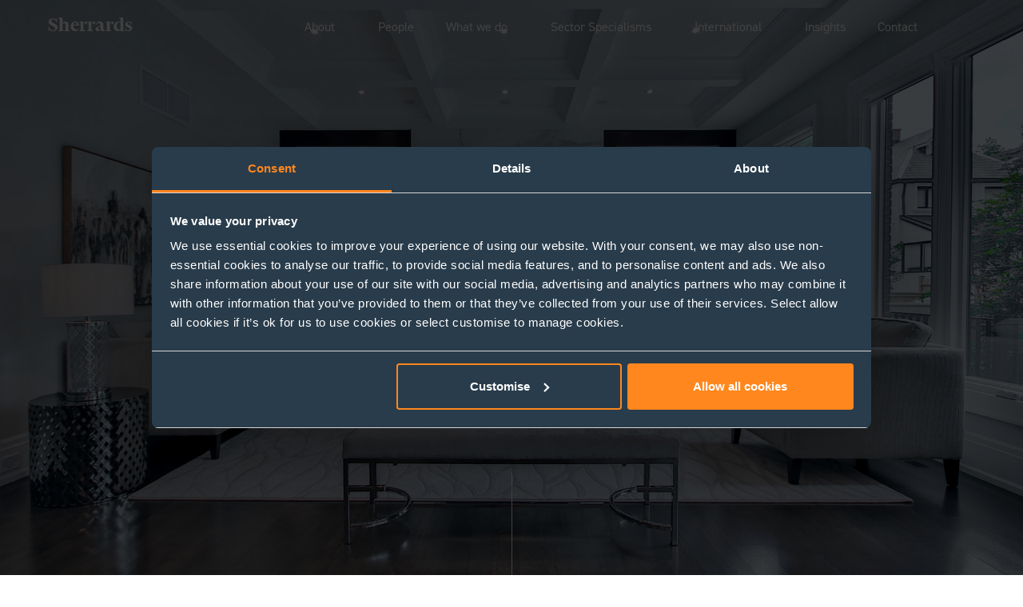

--- FILE ---
content_type: text/html; charset=UTF-8
request_url: https://sherrards.com/articles/property-questions-what-are-deeds/
body_size: 22080
content:

<!doctype html>
<html class="no-js" lang="en-GB">
<head>
    <meta charset="UTF-8">
    <title>Property Questions: What are deeds? - Sherrards</title>
	<meta name="viewport" content="width=device-width, initial-scale=1, minimum-scale=1, maximum-scale=1">
    <meta name="HandheldFriendly" content="True">
    <meta name="MobileOptimized" content="320">
    <meta name="apple-mobile-web-app-capable" content="yes">
    <meta name="apple-mobile-web-app-status-bar-style" content="black">
    <meta http-equiv="X-UA-Compatible" content="IE=edge,chrome=1">
    <meta name="format-detection" content="telephone=no">
    <meta name="SKYPE_TOOLBAR" content="SKYPE_TOOLBAR_PARSER_COMPATIBLE">
        <meta name='robots' content='index, follow, max-image-preview:large, max-snippet:-1, max-video-preview:-1' />

	<!-- This site is optimized with the Yoast SEO plugin v26.7 - https://yoast.com/wordpress/plugins/seo/ -->
	<meta name="description" content="Sherrards Real Estate team in London explore what are deeds and what do i need to keep safe when selling or buying a property." />
	<link rel="canonical" href="https://sherrards.com/articles/property-questions-what-are-deeds/" />
	<meta property="og:locale" content="en_GB" />
	<meta property="og:type" content="article" />
	<meta property="og:title" content="Property Questions: What are deeds? - Sherrards" />
	<meta property="og:description" content="Sherrards Real Estate team in London explore what are deeds and what do i need to keep safe when selling or buying a property." />
	<meta property="og:url" content="https://sherrards.com/articles/property-questions-what-are-deeds/" />
	<meta property="og:site_name" content="Sherrards" />
	<meta property="article:published_time" content="2022-06-10T09:28:06+00:00" />
	<meta property="article:modified_time" content="2024-06-03T15:28:50+00:00" />
	<meta property="og:image" content="https://sherrards.com/wp-content/uploads/2021/10/Conveyancing.jpg" />
	<meta property="og:image:width" content="1920" />
	<meta property="og:image:height" content="1070" />
	<meta property="og:image:type" content="image/jpeg" />
	<meta name="author" content="abbycowan" />
	<meta name="twitter:card" content="summary_large_image" />
	<meta name="twitter:label1" content="Written by" />
	<meta name="twitter:data1" content="abbycowan" />
	<meta name="twitter:label2" content="Estimated reading time" />
	<meta name="twitter:data2" content="3 minutes" />
	<script type="application/ld+json" class="yoast-schema-graph">{"@context":"https://schema.org","@graph":[{"@type":"Article","@id":"https://sherrards.com/articles/property-questions-what-are-deeds/#article","isPartOf":{"@id":"https://sherrards.com/articles/property-questions-what-are-deeds/"},"author":{"name":"abbycowan","@id":"https://sherrards.com/#/schema/person/cce7facba068ef5f6dc9e956e6e55eed"},"headline":"Property Questions: What are deeds?","datePublished":"2022-06-10T09:28:06+00:00","dateModified":"2024-06-03T15:28:50+00:00","mainEntityOfPage":{"@id":"https://sherrards.com/articles/property-questions-what-are-deeds/"},"wordCount":421,"commentCount":0,"image":{"@id":"https://sherrards.com/articles/property-questions-what-are-deeds/#primaryimage"},"thumbnailUrl":"https://sherrards.com/wp-content/uploads/2021/10/Conveyancing.jpg","keywords":["conveyancing","real estate","residential"],"articleSection":["Articles"],"inLanguage":"en-GB","potentialAction":[{"@type":"CommentAction","name":"Comment","target":["https://sherrards.com/articles/property-questions-what-are-deeds/#respond"]}]},{"@type":"WebPage","@id":"https://sherrards.com/articles/property-questions-what-are-deeds/","url":"https://sherrards.com/articles/property-questions-what-are-deeds/","name":"Property Questions: What are deeds? - Sherrards","isPartOf":{"@id":"https://sherrards.com/#website"},"primaryImageOfPage":{"@id":"https://sherrards.com/articles/property-questions-what-are-deeds/#primaryimage"},"image":{"@id":"https://sherrards.com/articles/property-questions-what-are-deeds/#primaryimage"},"thumbnailUrl":"https://sherrards.com/wp-content/uploads/2021/10/Conveyancing.jpg","datePublished":"2022-06-10T09:28:06+00:00","dateModified":"2024-06-03T15:28:50+00:00","author":{"@id":"https://sherrards.com/#/schema/person/cce7facba068ef5f6dc9e956e6e55eed"},"description":"Sherrards Real Estate team in London explore what are deeds and what do i need to keep safe when selling or buying a property.","breadcrumb":{"@id":"https://sherrards.com/articles/property-questions-what-are-deeds/#breadcrumb"},"inLanguage":"en-GB","potentialAction":[{"@type":"ReadAction","target":["https://sherrards.com/articles/property-questions-what-are-deeds/"]}]},{"@type":"ImageObject","inLanguage":"en-GB","@id":"https://sherrards.com/articles/property-questions-what-are-deeds/#primaryimage","url":"https://sherrards.com/wp-content/uploads/2021/10/Conveyancing.jpg","contentUrl":"https://sherrards.com/wp-content/uploads/2021/10/Conveyancing.jpg","width":1920,"height":1070,"caption":"Residential Real Estate and Conveyancing Lawyers at Sherrards solicitors based in St Albans and London, ready to help you buy or sell a house."},{"@type":"BreadcrumbList","@id":"https://sherrards.com/articles/property-questions-what-are-deeds/#breadcrumb","itemListElement":[{"@type":"ListItem","position":1,"name":"Home","item":"https://sherrards.com/"},{"@type":"ListItem","position":2,"name":"Property Questions: What are deeds?"}]},{"@type":"WebSite","@id":"https://sherrards.com/#website","url":"https://sherrards.com/","name":"Sherrards","description":"Sherrards","potentialAction":[{"@type":"SearchAction","target":{"@type":"EntryPoint","urlTemplate":"https://sherrards.com/?s={search_term_string}"},"query-input":{"@type":"PropertyValueSpecification","valueRequired":true,"valueName":"search_term_string"}}],"inLanguage":"en-GB"},{"@type":"Person","@id":"https://sherrards.com/#/schema/person/cce7facba068ef5f6dc9e956e6e55eed","name":"abbycowan","image":{"@type":"ImageObject","inLanguage":"en-GB","@id":"https://sherrards.com/#/schema/person/image/","url":"https://secure.gravatar.com/avatar/2efcf4c06a869b8f1305458df99eb8856a02bad3692bb584299c93c754248b25?s=96&d=mm&r=g","contentUrl":"https://secure.gravatar.com/avatar/2efcf4c06a869b8f1305458df99eb8856a02bad3692bb584299c93c754248b25?s=96&d=mm&r=g","caption":"abbycowan"}}]}</script>
	<!-- / Yoast SEO plugin. -->


<link rel='dns-prefetch' href='//use.typekit.net' />

<link rel="alternate" title="oEmbed (JSON)" type="application/json+oembed" href="https://sherrards.com/wp-json/oembed/1.0/embed?url=https%3A%2F%2Fsherrards.com%2Farticles%2Fproperty-questions-what-are-deeds%2F" />
<link rel="alternate" title="oEmbed (XML)" type="text/xml+oembed" href="https://sherrards.com/wp-json/oembed/1.0/embed?url=https%3A%2F%2Fsherrards.com%2Farticles%2Fproperty-questions-what-are-deeds%2F&#038;format=xml" />
<style id='wp-img-auto-sizes-contain-inline-css' type='text/css'>
img:is([sizes=auto i],[sizes^="auto," i]){contain-intrinsic-size:3000px 1500px}
/*# sourceURL=wp-img-auto-sizes-contain-inline-css */
</style>
<style id='wp-emoji-styles-inline-css' type='text/css'>

	img.wp-smiley, img.emoji {
		display: inline !important;
		border: none !important;
		box-shadow: none !important;
		height: 1em !important;
		width: 1em !important;
		margin: 0 0.07em !important;
		vertical-align: -0.1em !important;
		background: none !important;
		padding: 0 !important;
	}
/*# sourceURL=wp-emoji-styles-inline-css */
</style>
<style id='wp-block-library-inline-css' type='text/css'>
:root{--wp-block-synced-color:#7a00df;--wp-block-synced-color--rgb:122,0,223;--wp-bound-block-color:var(--wp-block-synced-color);--wp-editor-canvas-background:#ddd;--wp-admin-theme-color:#007cba;--wp-admin-theme-color--rgb:0,124,186;--wp-admin-theme-color-darker-10:#006ba1;--wp-admin-theme-color-darker-10--rgb:0,107,160.5;--wp-admin-theme-color-darker-20:#005a87;--wp-admin-theme-color-darker-20--rgb:0,90,135;--wp-admin-border-width-focus:2px}@media (min-resolution:192dpi){:root{--wp-admin-border-width-focus:1.5px}}.wp-element-button{cursor:pointer}:root .has-very-light-gray-background-color{background-color:#eee}:root .has-very-dark-gray-background-color{background-color:#313131}:root .has-very-light-gray-color{color:#eee}:root .has-very-dark-gray-color{color:#313131}:root .has-vivid-green-cyan-to-vivid-cyan-blue-gradient-background{background:linear-gradient(135deg,#00d084,#0693e3)}:root .has-purple-crush-gradient-background{background:linear-gradient(135deg,#34e2e4,#4721fb 50%,#ab1dfe)}:root .has-hazy-dawn-gradient-background{background:linear-gradient(135deg,#faaca8,#dad0ec)}:root .has-subdued-olive-gradient-background{background:linear-gradient(135deg,#fafae1,#67a671)}:root .has-atomic-cream-gradient-background{background:linear-gradient(135deg,#fdd79a,#004a59)}:root .has-nightshade-gradient-background{background:linear-gradient(135deg,#330968,#31cdcf)}:root .has-midnight-gradient-background{background:linear-gradient(135deg,#020381,#2874fc)}:root{--wp--preset--font-size--normal:16px;--wp--preset--font-size--huge:42px}.has-regular-font-size{font-size:1em}.has-larger-font-size{font-size:2.625em}.has-normal-font-size{font-size:var(--wp--preset--font-size--normal)}.has-huge-font-size{font-size:var(--wp--preset--font-size--huge)}.has-text-align-center{text-align:center}.has-text-align-left{text-align:left}.has-text-align-right{text-align:right}.has-fit-text{white-space:nowrap!important}#end-resizable-editor-section{display:none}.aligncenter{clear:both}.items-justified-left{justify-content:flex-start}.items-justified-center{justify-content:center}.items-justified-right{justify-content:flex-end}.items-justified-space-between{justify-content:space-between}.screen-reader-text{border:0;clip-path:inset(50%);height:1px;margin:-1px;overflow:hidden;padding:0;position:absolute;width:1px;word-wrap:normal!important}.screen-reader-text:focus{background-color:#ddd;clip-path:none;color:#444;display:block;font-size:1em;height:auto;left:5px;line-height:normal;padding:15px 23px 14px;text-decoration:none;top:5px;width:auto;z-index:100000}html :where(.has-border-color){border-style:solid}html :where([style*=border-top-color]){border-top-style:solid}html :where([style*=border-right-color]){border-right-style:solid}html :where([style*=border-bottom-color]){border-bottom-style:solid}html :where([style*=border-left-color]){border-left-style:solid}html :where([style*=border-width]){border-style:solid}html :where([style*=border-top-width]){border-top-style:solid}html :where([style*=border-right-width]){border-right-style:solid}html :where([style*=border-bottom-width]){border-bottom-style:solid}html :where([style*=border-left-width]){border-left-style:solid}html :where(img[class*=wp-image-]){height:auto;max-width:100%}:where(figure){margin:0 0 1em}html :where(.is-position-sticky){--wp-admin--admin-bar--position-offset:var(--wp-admin--admin-bar--height,0px)}@media screen and (max-width:600px){html :where(.is-position-sticky){--wp-admin--admin-bar--position-offset:0px}}

/*# sourceURL=wp-block-library-inline-css */
</style><style id='global-styles-inline-css' type='text/css'>
:root{--wp--preset--aspect-ratio--square: 1;--wp--preset--aspect-ratio--4-3: 4/3;--wp--preset--aspect-ratio--3-4: 3/4;--wp--preset--aspect-ratio--3-2: 3/2;--wp--preset--aspect-ratio--2-3: 2/3;--wp--preset--aspect-ratio--16-9: 16/9;--wp--preset--aspect-ratio--9-16: 9/16;--wp--preset--color--black: #000000;--wp--preset--color--cyan-bluish-gray: #abb8c3;--wp--preset--color--white: #ffffff;--wp--preset--color--pale-pink: #f78da7;--wp--preset--color--vivid-red: #cf2e2e;--wp--preset--color--luminous-vivid-orange: #ff6900;--wp--preset--color--luminous-vivid-amber: #fcb900;--wp--preset--color--light-green-cyan: #7bdcb5;--wp--preset--color--vivid-green-cyan: #00d084;--wp--preset--color--pale-cyan-blue: #8ed1fc;--wp--preset--color--vivid-cyan-blue: #0693e3;--wp--preset--color--vivid-purple: #9b51e0;--wp--preset--gradient--vivid-cyan-blue-to-vivid-purple: linear-gradient(135deg,rgb(6,147,227) 0%,rgb(155,81,224) 100%);--wp--preset--gradient--light-green-cyan-to-vivid-green-cyan: linear-gradient(135deg,rgb(122,220,180) 0%,rgb(0,208,130) 100%);--wp--preset--gradient--luminous-vivid-amber-to-luminous-vivid-orange: linear-gradient(135deg,rgb(252,185,0) 0%,rgb(255,105,0) 100%);--wp--preset--gradient--luminous-vivid-orange-to-vivid-red: linear-gradient(135deg,rgb(255,105,0) 0%,rgb(207,46,46) 100%);--wp--preset--gradient--very-light-gray-to-cyan-bluish-gray: linear-gradient(135deg,rgb(238,238,238) 0%,rgb(169,184,195) 100%);--wp--preset--gradient--cool-to-warm-spectrum: linear-gradient(135deg,rgb(74,234,220) 0%,rgb(151,120,209) 20%,rgb(207,42,186) 40%,rgb(238,44,130) 60%,rgb(251,105,98) 80%,rgb(254,248,76) 100%);--wp--preset--gradient--blush-light-purple: linear-gradient(135deg,rgb(255,206,236) 0%,rgb(152,150,240) 100%);--wp--preset--gradient--blush-bordeaux: linear-gradient(135deg,rgb(254,205,165) 0%,rgb(254,45,45) 50%,rgb(107,0,62) 100%);--wp--preset--gradient--luminous-dusk: linear-gradient(135deg,rgb(255,203,112) 0%,rgb(199,81,192) 50%,rgb(65,88,208) 100%);--wp--preset--gradient--pale-ocean: linear-gradient(135deg,rgb(255,245,203) 0%,rgb(182,227,212) 50%,rgb(51,167,181) 100%);--wp--preset--gradient--electric-grass: linear-gradient(135deg,rgb(202,248,128) 0%,rgb(113,206,126) 100%);--wp--preset--gradient--midnight: linear-gradient(135deg,rgb(2,3,129) 0%,rgb(40,116,252) 100%);--wp--preset--font-size--small: 13px;--wp--preset--font-size--medium: 20px;--wp--preset--font-size--large: 36px;--wp--preset--font-size--x-large: 42px;--wp--preset--spacing--20: 0.44rem;--wp--preset--spacing--30: 0.67rem;--wp--preset--spacing--40: 1rem;--wp--preset--spacing--50: 1.5rem;--wp--preset--spacing--60: 2.25rem;--wp--preset--spacing--70: 3.38rem;--wp--preset--spacing--80: 5.06rem;--wp--preset--shadow--natural: 6px 6px 9px rgba(0, 0, 0, 0.2);--wp--preset--shadow--deep: 12px 12px 50px rgba(0, 0, 0, 0.4);--wp--preset--shadow--sharp: 6px 6px 0px rgba(0, 0, 0, 0.2);--wp--preset--shadow--outlined: 6px 6px 0px -3px rgb(255, 255, 255), 6px 6px rgb(0, 0, 0);--wp--preset--shadow--crisp: 6px 6px 0px rgb(0, 0, 0);}:where(.is-layout-flex){gap: 0.5em;}:where(.is-layout-grid){gap: 0.5em;}body .is-layout-flex{display: flex;}.is-layout-flex{flex-wrap: wrap;align-items: center;}.is-layout-flex > :is(*, div){margin: 0;}body .is-layout-grid{display: grid;}.is-layout-grid > :is(*, div){margin: 0;}:where(.wp-block-columns.is-layout-flex){gap: 2em;}:where(.wp-block-columns.is-layout-grid){gap: 2em;}:where(.wp-block-post-template.is-layout-flex){gap: 1.25em;}:where(.wp-block-post-template.is-layout-grid){gap: 1.25em;}.has-black-color{color: var(--wp--preset--color--black) !important;}.has-cyan-bluish-gray-color{color: var(--wp--preset--color--cyan-bluish-gray) !important;}.has-white-color{color: var(--wp--preset--color--white) !important;}.has-pale-pink-color{color: var(--wp--preset--color--pale-pink) !important;}.has-vivid-red-color{color: var(--wp--preset--color--vivid-red) !important;}.has-luminous-vivid-orange-color{color: var(--wp--preset--color--luminous-vivid-orange) !important;}.has-luminous-vivid-amber-color{color: var(--wp--preset--color--luminous-vivid-amber) !important;}.has-light-green-cyan-color{color: var(--wp--preset--color--light-green-cyan) !important;}.has-vivid-green-cyan-color{color: var(--wp--preset--color--vivid-green-cyan) !important;}.has-pale-cyan-blue-color{color: var(--wp--preset--color--pale-cyan-blue) !important;}.has-vivid-cyan-blue-color{color: var(--wp--preset--color--vivid-cyan-blue) !important;}.has-vivid-purple-color{color: var(--wp--preset--color--vivid-purple) !important;}.has-black-background-color{background-color: var(--wp--preset--color--black) !important;}.has-cyan-bluish-gray-background-color{background-color: var(--wp--preset--color--cyan-bluish-gray) !important;}.has-white-background-color{background-color: var(--wp--preset--color--white) !important;}.has-pale-pink-background-color{background-color: var(--wp--preset--color--pale-pink) !important;}.has-vivid-red-background-color{background-color: var(--wp--preset--color--vivid-red) !important;}.has-luminous-vivid-orange-background-color{background-color: var(--wp--preset--color--luminous-vivid-orange) !important;}.has-luminous-vivid-amber-background-color{background-color: var(--wp--preset--color--luminous-vivid-amber) !important;}.has-light-green-cyan-background-color{background-color: var(--wp--preset--color--light-green-cyan) !important;}.has-vivid-green-cyan-background-color{background-color: var(--wp--preset--color--vivid-green-cyan) !important;}.has-pale-cyan-blue-background-color{background-color: var(--wp--preset--color--pale-cyan-blue) !important;}.has-vivid-cyan-blue-background-color{background-color: var(--wp--preset--color--vivid-cyan-blue) !important;}.has-vivid-purple-background-color{background-color: var(--wp--preset--color--vivid-purple) !important;}.has-black-border-color{border-color: var(--wp--preset--color--black) !important;}.has-cyan-bluish-gray-border-color{border-color: var(--wp--preset--color--cyan-bluish-gray) !important;}.has-white-border-color{border-color: var(--wp--preset--color--white) !important;}.has-pale-pink-border-color{border-color: var(--wp--preset--color--pale-pink) !important;}.has-vivid-red-border-color{border-color: var(--wp--preset--color--vivid-red) !important;}.has-luminous-vivid-orange-border-color{border-color: var(--wp--preset--color--luminous-vivid-orange) !important;}.has-luminous-vivid-amber-border-color{border-color: var(--wp--preset--color--luminous-vivid-amber) !important;}.has-light-green-cyan-border-color{border-color: var(--wp--preset--color--light-green-cyan) !important;}.has-vivid-green-cyan-border-color{border-color: var(--wp--preset--color--vivid-green-cyan) !important;}.has-pale-cyan-blue-border-color{border-color: var(--wp--preset--color--pale-cyan-blue) !important;}.has-vivid-cyan-blue-border-color{border-color: var(--wp--preset--color--vivid-cyan-blue) !important;}.has-vivid-purple-border-color{border-color: var(--wp--preset--color--vivid-purple) !important;}.has-vivid-cyan-blue-to-vivid-purple-gradient-background{background: var(--wp--preset--gradient--vivid-cyan-blue-to-vivid-purple) !important;}.has-light-green-cyan-to-vivid-green-cyan-gradient-background{background: var(--wp--preset--gradient--light-green-cyan-to-vivid-green-cyan) !important;}.has-luminous-vivid-amber-to-luminous-vivid-orange-gradient-background{background: var(--wp--preset--gradient--luminous-vivid-amber-to-luminous-vivid-orange) !important;}.has-luminous-vivid-orange-to-vivid-red-gradient-background{background: var(--wp--preset--gradient--luminous-vivid-orange-to-vivid-red) !important;}.has-very-light-gray-to-cyan-bluish-gray-gradient-background{background: var(--wp--preset--gradient--very-light-gray-to-cyan-bluish-gray) !important;}.has-cool-to-warm-spectrum-gradient-background{background: var(--wp--preset--gradient--cool-to-warm-spectrum) !important;}.has-blush-light-purple-gradient-background{background: var(--wp--preset--gradient--blush-light-purple) !important;}.has-blush-bordeaux-gradient-background{background: var(--wp--preset--gradient--blush-bordeaux) !important;}.has-luminous-dusk-gradient-background{background: var(--wp--preset--gradient--luminous-dusk) !important;}.has-pale-ocean-gradient-background{background: var(--wp--preset--gradient--pale-ocean) !important;}.has-electric-grass-gradient-background{background: var(--wp--preset--gradient--electric-grass) !important;}.has-midnight-gradient-background{background: var(--wp--preset--gradient--midnight) !important;}.has-small-font-size{font-size: var(--wp--preset--font-size--small) !important;}.has-medium-font-size{font-size: var(--wp--preset--font-size--medium) !important;}.has-large-font-size{font-size: var(--wp--preset--font-size--large) !important;}.has-x-large-font-size{font-size: var(--wp--preset--font-size--x-large) !important;}
/*# sourceURL=global-styles-inline-css */
</style>

<style id='classic-theme-styles-inline-css' type='text/css'>
/*! This file is auto-generated */
.wp-block-button__link{color:#fff;background-color:#32373c;border-radius:9999px;box-shadow:none;text-decoration:none;padding:calc(.667em + 2px) calc(1.333em + 2px);font-size:1.125em}.wp-block-file__button{background:#32373c;color:#fff;text-decoration:none}
/*# sourceURL=/wp-includes/css/classic-themes.min.css */
</style>
<link rel='stylesheet' id='search-filter-plugin-styles-css' href='https://sherrards.com/wp-content/cache/background-css/1/sherrards.com/wp-content/plugins/search-filter-pro/public/assets/css/search-filter.min.css?ver=2.5.21&wpr_t=1769561518' media='all' />
<link data-minify="1" rel='stylesheet' id='tjldesigns-css-fonts-css' href='https://sherrards.com/wp-content/cache/min/1/mki7wme.css?ver=1763943076' media='all' />
<link data-minify="1" rel='stylesheet' id='tjldesigns-css-main-css' href='https://sherrards.com/wp-content/cache/background-css/1/sherrards.com/wp-content/cache/min/1/wp-content/themes/sherrards/style.css?ver=1763943076&wpr_t=1769561518' media='all' />
<link data-minify="1" rel='stylesheet' id='tjldesigns-css-aos-css' href='https://sherrards.com/wp-content/cache/min/1/wp-content/themes/sherrards/js/aos.css?ver=1763943076' media='all' />
<script type="text/javascript" src="https://sherrards.com/wp-includes/js/jquery/jquery.min.js?ver=3.7.1" id="jquery-core-js" data-rocket-defer defer></script>
<script type="text/javascript" src="https://sherrards.com/wp-includes/js/jquery/jquery-migrate.min.js?ver=3.4.1" id="jquery-migrate-js" data-rocket-defer defer></script>
<script type="text/javascript" id="search-filter-plugin-build-js-extra">
/* <![CDATA[ */
var SF_LDATA = {"ajax_url":"https://sherrards.com/wp-admin/admin-ajax.php","home_url":"https://sherrards.com/","extensions":[]};
//# sourceURL=search-filter-plugin-build-js-extra
/* ]]> */
</script>
<script type="text/javascript" src="https://sherrards.com/wp-content/plugins/search-filter-pro/public/assets/js/search-filter-build.min.js?ver=2.5.21" id="search-filter-plugin-build-js" data-rocket-defer defer></script>
<script type="text/javascript" src="https://sherrards.com/wp-content/plugins/search-filter-pro/public/assets/js/chosen.jquery.min.js?ver=2.5.21" id="search-filter-plugin-chosen-js" data-rocket-defer defer></script>
<link rel="https://api.w.org/" href="https://sherrards.com/wp-json/" /><link rel="alternate" title="JSON" type="application/json" href="https://sherrards.com/wp-json/wp/v2/posts/4515" /><!-- Google Tag Manager -->
<script>(function(w,d,s,l,i){w[l]=w[l]||[];w[l].push({'gtm.start':
new Date().getTime(),event:'gtm.js'});var f=d.getElementsByTagName(s)[0],
j=d.createElement(s),dl=l!='dataLayer'?'&l='+l:'';j.async=true;j.src=
'https://www.googletagmanager.com/gtm.js?id='+i+dl;f.parentNode.insertBefore(j,f);
})(window,document,'script','dataLayer','GTM-M5C5TKFT');</script>
<!-- End Google Tag Manager --><link rel="apple-touch-icon" sizes="180x180" href="/wp-content/uploads/fbrfg/apple-touch-icon.png">
<link rel="icon" type="image/png" sizes="32x32" href="/wp-content/uploads/fbrfg/favicon-32x32.png">
<link rel="icon" type="image/png" sizes="16x16" href="/wp-content/uploads/fbrfg/favicon-16x16.png">
<link rel="manifest" href="/wp-content/uploads/fbrfg/site.webmanifest">
<link rel="mask-icon" href="/wp-content/uploads/fbrfg/safari-pinned-tab.svg" color="#5bbad5">
<link rel="shortcut icon" href="/wp-content/uploads/fbrfg/favicon.ico">
<meta name="msapplication-TileColor" content="#ffffff">
<meta name="msapplication-config" content="/wp-content/uploads/fbrfg/browserconfig.xml">
<meta name="theme-color" content="#ffffff">		<style type="text/css" id="wp-custom-css">
			#footer_sra > div { width: 125px; }		</style>
		<noscript><style id="rocket-lazyload-nojs-css">.rll-youtube-player, [data-lazy-src]{display:none !important;}</style></noscript>
    
<style id="wpr-lazyload-bg-container"></style><style id="wpr-lazyload-bg-exclusion"></style>
<noscript>
<style id="wpr-lazyload-bg-nostyle">.chosen-container-single .chosen-single abbr{--wpr-bg-55ed7b1f-1420-44f1-a1a0-ca805e43cbc2: url('https://sherrards.com/wp-content/plugins/search-filter-pro/public/assets/css/chosen-sprite.png');}.chosen-container-single .chosen-single div b{--wpr-bg-8146687c-9676-450e-9db3-cd4d82b5193c: url('https://sherrards.com/wp-content/plugins/search-filter-pro/public/assets/css/chosen-sprite.png');}.chosen-container-single .chosen-search input[type=text]{--wpr-bg-4da522c7-42da-4772-af6e-d1d0cf3cbcd9: url('https://sherrards.com/wp-content/plugins/search-filter-pro/public/assets/css/chosen-sprite.png');}.chosen-container-multi .chosen-choices li.search-choice .search-choice-close{--wpr-bg-22ad7449-4897-46b3-af8d-b424c26a48ee: url('https://sherrards.com/wp-content/plugins/search-filter-pro/public/assets/css/chosen-sprite.png');}.chosen-rtl .chosen-search input[type=text]{--wpr-bg-af589ec7-423a-46bb-8b61-4c1f9750bafb: url('https://sherrards.com/wp-content/plugins/search-filter-pro/public/assets/css/chosen-sprite.png');}.chosen-container .chosen-results-scroll-down span,.chosen-container .chosen-results-scroll-up span,.chosen-container-multi .chosen-choices .search-choice .search-choice-close,.chosen-container-single .chosen-search input[type=text],.chosen-container-single .chosen-single abbr,.chosen-container-single .chosen-single div b,.chosen-rtl .chosen-search input[type=text]{--wpr-bg-80974e10-d7e7-4136-b1ec-c944af91bdb6: url('https://sherrards.com/wp-content/plugins/search-filter-pro/public/assets/css/chosen-sprite@2x.png');}.ll-skin-melon .ui-datepicker .ui-datepicker-next span,.ll-skin-melon .ui-datepicker .ui-datepicker-prev span{--wpr-bg-51a7e22f-acc1-43b4-b102-34ee3878ffd9: url('https://sherrards.com/wp-content/plugins/search-filter-pro/public/assets/img/ui-icons_ffffff_256x240.png');}.form_list li select,.searchandfilter select{--wpr-bg-3d3da28c-dbf2-412f-9dde-831aa2d9e040: url('https://sherrards.com/wp-content/themes/sherrards/images/arrow-down.png');}.slick-arrow{--wpr-bg-f6a7832b-3c28-4ab0-a0b5-04d4f0634ceb: url('https://sherrards.com/wp-content/themes/sherrards/images/arrow-left.png');}#nav_desktop #menu-desktop-menu>li>a{--wpr-bg-c210e3cd-6624-4eb5-9993-054f541b47d6: url('https://sherrards.com/wp-content/themes/sherrards/images/pixel.png');}#nav_desktop #menu-desktop-menu a em{--wpr-bg-3e25c4be-0695-41c9-90d2-50bbdb4c03d5: url('https://sherrards.com/wp-content/themes/sherrards/images/nav-down-orange.png');}#nav_desktop #menu-desktop-menu>li.menu_drop_search>a{--wpr-bg-92017450-7e30-4ce4-9d80-25b1fa214f21: url('https://sherrards.com/wp-content/themes/sherrards/images/icon-search-blue.png');}.header_img #header_main #nav_desktop #menu-desktop-menu>li.menu_drop_search>a,#header_main.open-header #nav_desktop #menu-desktop-menu>li.menu_drop_search>a{--wpr-bg-c4ae8588-8a8c-4003-9865-5584bfb0f8dc: url('https://sherrards.com/wp-content/themes/sherrards/images/icon-search.png');}#menu_toggle_search form .menu_toggle_submit{--wpr-bg-f5dcd8c1-e1db-4a8d-9e45-2cd3fbde91e8: url('https://sherrards.com/wp-content/themes/sherrards/images/arrow-mob-menu-orange.png');}#menu_toggle_search form .menu_toggle_submit{--wpr-bg-04d10f3a-940d-4fa3-adba-c28fb7ea6299: url('https://sherrards.com/wp-content/themes/sherrards/images/arrow-right-hover.png');}#menu_toggle_language.menu_toggle_panel .menu_toggle_panel_contents ul li a{--wpr-bg-151eca95-f195-4007-85e4-c4af46698424: url('https://sherrards.com/wp-content/themes/sherrards/images/arrow-down-form.png');}.banner_window .shadow{--wpr-bg-e8495198-ace0-439c-b70f-1f01c0530ab0: url('https://sherrards.com/wp-content/themes/sherrards/images/shadow.png');}.button_search .button_search_submit{--wpr-bg-6528ea2c-ff3f-402e-999e-cccf9cc99354: url('https://sherrards.com/wp-content/themes/sherrards/images/arrow-mob-menu-orange.png');}.panel_form_cf7>h3{--wpr-bg-8279601b-2d92-44e6-9969-922aff75febb: url('https://sherrards.com/wp-content/themes/sherrards/images/arrow-down.png');}.searchandfilter ul li.sf-field-search input{--wpr-bg-8d63e1d7-c151-46dd-81ed-2c53028a6f8f: url('https://sherrards.com/wp-content/themes/sherrards/images/search.png');}.menu_drop span{--wpr-bg-64f449c7-9274-4951-8dc4-ba3e0a330c5d: url('https://sherrards.com/wp-content/themes/sherrards/images/pixel.png');}.menu_drop>strong,.menu_toggle_close{--wpr-bg-2037f5cf-90a9-4578-a16c-db773cde0a22: url('https://sherrards.com/wp-content/themes/sherrards/images/arrow-mob-menu.png');}.slick-arrow:hover{--wpr-bg-f3f8e8a1-12ce-4bca-9630-eaf8d6fbcfd8: url('https://sherrards.com/wp-content/themes/sherrards/images/arrow-left-hover.png');}.slick-next.slick-arrow{--wpr-bg-5ec18ebb-793a-4027-bad6-eca1cdba6869: url('https://sherrards.com/wp-content/themes/sherrards/images/arrow-right.png');}.slick-next.slick-arrow:hover{--wpr-bg-3f5b2cad-31dd-4d2a-8ca3-4074097da249: url('https://sherrards.com/wp-content/themes/sherrards/images/arrow-right-hover.png');}.scrolling #nav_desktop #menu-desktop-menu>li.menu_drop_search>a{--wpr-bg-04b5be38-4820-4599-9da5-abb6b349295d: url('https://sherrards.com/wp-content/themes/sherrards/images/icon-search.png');}.header_img #header_main #nav_desktop #menu-desktop-menu a em,#header_main.open-header a em{--wpr-bg-038fe390-6bbe-4a43-9302-ac04a885155b: url('https://sherrards.com/wp-content/themes/sherrards/images/nav-down.png');}.single-people .header_img #header_main #nav_desktop #menu-desktop-menu a em{--wpr-bg-027babaa-4503-42a0-a714-9d574e148b98: url('https://sherrards.com/wp-content/themes/sherrards/images/nav-down-orange.png');}.scrolling.single-people .header_img #header_main #nav_desktop #menu-desktop-menu a em,.single-people #header_main.open-header #nav_desktop #menu-desktop-menu a em{--wpr-bg-59d8210f-1a63-44b7-997b-463634874474: url('https://sherrards.com/wp-content/themes/sherrards/images/nav-down.png');}#nav_desktop #menu-desktop-menu>.open>a em,#nav_desktop #menu-desktop-menu li:hover em{--wpr-bg-74dfb72d-c7ba-4266-89a8-d56a68b2c86d: url('https://sherrards.com/wp-content/themes/sherrards/images/nav-up-orange.png');}.single-people .header_img #header_main #nav_desktop #menu-desktop-menu>li.menu_drop_search>a{--wpr-bg-97f3429d-0d97-47d7-bea8-60a39db5df12: url('https://sherrards.com/wp-content/themes/sherrards/images/icon-search-blue.png');}.single-people #header_main.open-header #nav_desktop #menu-desktop-menu>li.menu_drop_search>a,.scrolling.single-people #header_main #nav_desktop #menu-desktop-menu>li.menu_drop_search>a{--wpr-bg-dbabfd88-1035-48b2-a969-f0be7c47469d: url('https://sherrards.com/wp-content/themes/sherrards/images/icon-search.png');}#menu_toggle_language.menu_toggle_panel .menu_toggle_panel_contents ul li a.is-active{--wpr-bg-a7116e5a-ebfd-4cf1-a983-b7afe0b849a5: url('https://sherrards.com/wp-content/themes/sherrards/images/arrow-up-form.png');}.panel_form_cf7>h3.active{--wpr-bg-ba687595-7e08-4c2a-bf8d-b6a39f75cbb6: url('https://sherrards.com/wp-content/themes/sherrards/images/arrow-up.png');}.menu_toggle_close{--wpr-bg-8da04c94-d621-4076-bd84-973442be218b: url('https://sherrards.com/wp-content/themes/sherrards/images/arrow-mob-menu-orange.png');}</style>
</noscript>
<script type="application/javascript">const rocket_pairs = [{"selector":".chosen-container-single .chosen-single abbr","style":".chosen-container-single .chosen-single abbr{--wpr-bg-55ed7b1f-1420-44f1-a1a0-ca805e43cbc2: url('https:\/\/sherrards.com\/wp-content\/plugins\/search-filter-pro\/public\/assets\/css\/chosen-sprite.png');}","hash":"55ed7b1f-1420-44f1-a1a0-ca805e43cbc2","url":"https:\/\/sherrards.com\/wp-content\/plugins\/search-filter-pro\/public\/assets\/css\/chosen-sprite.png"},{"selector":".chosen-container-single .chosen-single div b","style":".chosen-container-single .chosen-single div b{--wpr-bg-8146687c-9676-450e-9db3-cd4d82b5193c: url('https:\/\/sherrards.com\/wp-content\/plugins\/search-filter-pro\/public\/assets\/css\/chosen-sprite.png');}","hash":"8146687c-9676-450e-9db3-cd4d82b5193c","url":"https:\/\/sherrards.com\/wp-content\/plugins\/search-filter-pro\/public\/assets\/css\/chosen-sprite.png"},{"selector":".chosen-container-single .chosen-search input[type=text]","style":".chosen-container-single .chosen-search input[type=text]{--wpr-bg-4da522c7-42da-4772-af6e-d1d0cf3cbcd9: url('https:\/\/sherrards.com\/wp-content\/plugins\/search-filter-pro\/public\/assets\/css\/chosen-sprite.png');}","hash":"4da522c7-42da-4772-af6e-d1d0cf3cbcd9","url":"https:\/\/sherrards.com\/wp-content\/plugins\/search-filter-pro\/public\/assets\/css\/chosen-sprite.png"},{"selector":".chosen-container-multi .chosen-choices li.search-choice .search-choice-close","style":".chosen-container-multi .chosen-choices li.search-choice .search-choice-close{--wpr-bg-22ad7449-4897-46b3-af8d-b424c26a48ee: url('https:\/\/sherrards.com\/wp-content\/plugins\/search-filter-pro\/public\/assets\/css\/chosen-sprite.png');}","hash":"22ad7449-4897-46b3-af8d-b424c26a48ee","url":"https:\/\/sherrards.com\/wp-content\/plugins\/search-filter-pro\/public\/assets\/css\/chosen-sprite.png"},{"selector":".chosen-rtl .chosen-search input[type=text]","style":".chosen-rtl .chosen-search input[type=text]{--wpr-bg-af589ec7-423a-46bb-8b61-4c1f9750bafb: url('https:\/\/sherrards.com\/wp-content\/plugins\/search-filter-pro\/public\/assets\/css\/chosen-sprite.png');}","hash":"af589ec7-423a-46bb-8b61-4c1f9750bafb","url":"https:\/\/sherrards.com\/wp-content\/plugins\/search-filter-pro\/public\/assets\/css\/chosen-sprite.png"},{"selector":".chosen-container .chosen-results-scroll-down span,.chosen-container .chosen-results-scroll-up span,.chosen-container-multi .chosen-choices .search-choice .search-choice-close,.chosen-container-single .chosen-search input[type=text],.chosen-container-single .chosen-single abbr,.chosen-container-single .chosen-single div b,.chosen-rtl .chosen-search input[type=text]","style":".chosen-container .chosen-results-scroll-down span,.chosen-container .chosen-results-scroll-up span,.chosen-container-multi .chosen-choices .search-choice .search-choice-close,.chosen-container-single .chosen-search input[type=text],.chosen-container-single .chosen-single abbr,.chosen-container-single .chosen-single div b,.chosen-rtl .chosen-search input[type=text]{--wpr-bg-80974e10-d7e7-4136-b1ec-c944af91bdb6: url('https:\/\/sherrards.com\/wp-content\/plugins\/search-filter-pro\/public\/assets\/css\/chosen-sprite@2x.png');}","hash":"80974e10-d7e7-4136-b1ec-c944af91bdb6","url":"https:\/\/sherrards.com\/wp-content\/plugins\/search-filter-pro\/public\/assets\/css\/chosen-sprite@2x.png"},{"selector":".ll-skin-melon .ui-datepicker .ui-datepicker-next span,.ll-skin-melon .ui-datepicker .ui-datepicker-prev span","style":".ll-skin-melon .ui-datepicker .ui-datepicker-next span,.ll-skin-melon .ui-datepicker .ui-datepicker-prev span{--wpr-bg-51a7e22f-acc1-43b4-b102-34ee3878ffd9: url('https:\/\/sherrards.com\/wp-content\/plugins\/search-filter-pro\/public\/assets\/img\/ui-icons_ffffff_256x240.png');}","hash":"51a7e22f-acc1-43b4-b102-34ee3878ffd9","url":"https:\/\/sherrards.com\/wp-content\/plugins\/search-filter-pro\/public\/assets\/img\/ui-icons_ffffff_256x240.png"},{"selector":".form_list li select,.searchandfilter select","style":".form_list li select,.searchandfilter select{--wpr-bg-3d3da28c-dbf2-412f-9dde-831aa2d9e040: url('https:\/\/sherrards.com\/wp-content\/themes\/sherrards\/images\/arrow-down.png');}","hash":"3d3da28c-dbf2-412f-9dde-831aa2d9e040","url":"https:\/\/sherrards.com\/wp-content\/themes\/sherrards\/images\/arrow-down.png"},{"selector":".slick-arrow","style":".slick-arrow{--wpr-bg-f6a7832b-3c28-4ab0-a0b5-04d4f0634ceb: url('https:\/\/sherrards.com\/wp-content\/themes\/sherrards\/images\/arrow-left.png');}","hash":"f6a7832b-3c28-4ab0-a0b5-04d4f0634ceb","url":"https:\/\/sherrards.com\/wp-content\/themes\/sherrards\/images\/arrow-left.png"},{"selector":"#nav_desktop #menu-desktop-menu>li>a","style":"#nav_desktop #menu-desktop-menu>li>a{--wpr-bg-c210e3cd-6624-4eb5-9993-054f541b47d6: url('https:\/\/sherrards.com\/wp-content\/themes\/sherrards\/images\/pixel.png');}","hash":"c210e3cd-6624-4eb5-9993-054f541b47d6","url":"https:\/\/sherrards.com\/wp-content\/themes\/sherrards\/images\/pixel.png"},{"selector":"#nav_desktop #menu-desktop-menu a em","style":"#nav_desktop #menu-desktop-menu a em{--wpr-bg-3e25c4be-0695-41c9-90d2-50bbdb4c03d5: url('https:\/\/sherrards.com\/wp-content\/themes\/sherrards\/images\/nav-down-orange.png');}","hash":"3e25c4be-0695-41c9-90d2-50bbdb4c03d5","url":"https:\/\/sherrards.com\/wp-content\/themes\/sherrards\/images\/nav-down-orange.png"},{"selector":"#nav_desktop #menu-desktop-menu>li.menu_drop_search>a","style":"#nav_desktop #menu-desktop-menu>li.menu_drop_search>a{--wpr-bg-92017450-7e30-4ce4-9d80-25b1fa214f21: url('https:\/\/sherrards.com\/wp-content\/themes\/sherrards\/images\/icon-search-blue.png');}","hash":"92017450-7e30-4ce4-9d80-25b1fa214f21","url":"https:\/\/sherrards.com\/wp-content\/themes\/sherrards\/images\/icon-search-blue.png"},{"selector":".header_img #header_main #nav_desktop #menu-desktop-menu>li.menu_drop_search>a,#header_main.open-header #nav_desktop #menu-desktop-menu>li.menu_drop_search>a","style":".header_img #header_main #nav_desktop #menu-desktop-menu>li.menu_drop_search>a,#header_main.open-header #nav_desktop #menu-desktop-menu>li.menu_drop_search>a{--wpr-bg-c4ae8588-8a8c-4003-9865-5584bfb0f8dc: url('https:\/\/sherrards.com\/wp-content\/themes\/sherrards\/images\/icon-search.png');}","hash":"c4ae8588-8a8c-4003-9865-5584bfb0f8dc","url":"https:\/\/sherrards.com\/wp-content\/themes\/sherrards\/images\/icon-search.png"},{"selector":"#menu_toggle_search form .menu_toggle_submit","style":"#menu_toggle_search form .menu_toggle_submit{--wpr-bg-f5dcd8c1-e1db-4a8d-9e45-2cd3fbde91e8: url('https:\/\/sherrards.com\/wp-content\/themes\/sherrards\/images\/arrow-mob-menu-orange.png');}","hash":"f5dcd8c1-e1db-4a8d-9e45-2cd3fbde91e8","url":"https:\/\/sherrards.com\/wp-content\/themes\/sherrards\/images\/arrow-mob-menu-orange.png"},{"selector":"#menu_toggle_search form .menu_toggle_submit","style":"#menu_toggle_search form .menu_toggle_submit{--wpr-bg-04d10f3a-940d-4fa3-adba-c28fb7ea6299: url('https:\/\/sherrards.com\/wp-content\/themes\/sherrards\/images\/arrow-right-hover.png');}","hash":"04d10f3a-940d-4fa3-adba-c28fb7ea6299","url":"https:\/\/sherrards.com\/wp-content\/themes\/sherrards\/images\/arrow-right-hover.png"},{"selector":"#menu_toggle_language.menu_toggle_panel .menu_toggle_panel_contents ul li a","style":"#menu_toggle_language.menu_toggle_panel .menu_toggle_panel_contents ul li a{--wpr-bg-151eca95-f195-4007-85e4-c4af46698424: url('https:\/\/sherrards.com\/wp-content\/themes\/sherrards\/images\/arrow-down-form.png');}","hash":"151eca95-f195-4007-85e4-c4af46698424","url":"https:\/\/sherrards.com\/wp-content\/themes\/sherrards\/images\/arrow-down-form.png"},{"selector":".banner_window .shadow","style":".banner_window .shadow{--wpr-bg-e8495198-ace0-439c-b70f-1f01c0530ab0: url('https:\/\/sherrards.com\/wp-content\/themes\/sherrards\/images\/shadow.png');}","hash":"e8495198-ace0-439c-b70f-1f01c0530ab0","url":"https:\/\/sherrards.com\/wp-content\/themes\/sherrards\/images\/shadow.png"},{"selector":".button_search .button_search_submit","style":".button_search .button_search_submit{--wpr-bg-6528ea2c-ff3f-402e-999e-cccf9cc99354: url('https:\/\/sherrards.com\/wp-content\/themes\/sherrards\/images\/arrow-mob-menu-orange.png');}","hash":"6528ea2c-ff3f-402e-999e-cccf9cc99354","url":"https:\/\/sherrards.com\/wp-content\/themes\/sherrards\/images\/arrow-mob-menu-orange.png"},{"selector":".panel_form_cf7>h3","style":".panel_form_cf7>h3{--wpr-bg-8279601b-2d92-44e6-9969-922aff75febb: url('https:\/\/sherrards.com\/wp-content\/themes\/sherrards\/images\/arrow-down.png');}","hash":"8279601b-2d92-44e6-9969-922aff75febb","url":"https:\/\/sherrards.com\/wp-content\/themes\/sherrards\/images\/arrow-down.png"},{"selector":".searchandfilter ul li.sf-field-search input","style":".searchandfilter ul li.sf-field-search input{--wpr-bg-8d63e1d7-c151-46dd-81ed-2c53028a6f8f: url('https:\/\/sherrards.com\/wp-content\/themes\/sherrards\/images\/search.png');}","hash":"8d63e1d7-c151-46dd-81ed-2c53028a6f8f","url":"https:\/\/sherrards.com\/wp-content\/themes\/sherrards\/images\/search.png"},{"selector":".menu_drop span","style":".menu_drop span{--wpr-bg-64f449c7-9274-4951-8dc4-ba3e0a330c5d: url('https:\/\/sherrards.com\/wp-content\/themes\/sherrards\/images\/pixel.png');}","hash":"64f449c7-9274-4951-8dc4-ba3e0a330c5d","url":"https:\/\/sherrards.com\/wp-content\/themes\/sherrards\/images\/pixel.png"},{"selector":".menu_drop>strong,.menu_toggle_close","style":".menu_drop>strong,.menu_toggle_close{--wpr-bg-2037f5cf-90a9-4578-a16c-db773cde0a22: url('https:\/\/sherrards.com\/wp-content\/themes\/sherrards\/images\/arrow-mob-menu.png');}","hash":"2037f5cf-90a9-4578-a16c-db773cde0a22","url":"https:\/\/sherrards.com\/wp-content\/themes\/sherrards\/images\/arrow-mob-menu.png"},{"selector":".slick-arrow","style":".slick-arrow:hover{--wpr-bg-f3f8e8a1-12ce-4bca-9630-eaf8d6fbcfd8: url('https:\/\/sherrards.com\/wp-content\/themes\/sherrards\/images\/arrow-left-hover.png');}","hash":"f3f8e8a1-12ce-4bca-9630-eaf8d6fbcfd8","url":"https:\/\/sherrards.com\/wp-content\/themes\/sherrards\/images\/arrow-left-hover.png"},{"selector":".slick-next.slick-arrow","style":".slick-next.slick-arrow{--wpr-bg-5ec18ebb-793a-4027-bad6-eca1cdba6869: url('https:\/\/sherrards.com\/wp-content\/themes\/sherrards\/images\/arrow-right.png');}","hash":"5ec18ebb-793a-4027-bad6-eca1cdba6869","url":"https:\/\/sherrards.com\/wp-content\/themes\/sherrards\/images\/arrow-right.png"},{"selector":".slick-next.slick-arrow","style":".slick-next.slick-arrow:hover{--wpr-bg-3f5b2cad-31dd-4d2a-8ca3-4074097da249: url('https:\/\/sherrards.com\/wp-content\/themes\/sherrards\/images\/arrow-right-hover.png');}","hash":"3f5b2cad-31dd-4d2a-8ca3-4074097da249","url":"https:\/\/sherrards.com\/wp-content\/themes\/sherrards\/images\/arrow-right-hover.png"},{"selector":".scrolling #nav_desktop #menu-desktop-menu>li.menu_drop_search>a","style":".scrolling #nav_desktop #menu-desktop-menu>li.menu_drop_search>a{--wpr-bg-04b5be38-4820-4599-9da5-abb6b349295d: url('https:\/\/sherrards.com\/wp-content\/themes\/sherrards\/images\/icon-search.png');}","hash":"04b5be38-4820-4599-9da5-abb6b349295d","url":"https:\/\/sherrards.com\/wp-content\/themes\/sherrards\/images\/icon-search.png"},{"selector":".header_img #header_main #nav_desktop #menu-desktop-menu a em,#header_main.open-header a em","style":".header_img #header_main #nav_desktop #menu-desktop-menu a em,#header_main.open-header a em{--wpr-bg-038fe390-6bbe-4a43-9302-ac04a885155b: url('https:\/\/sherrards.com\/wp-content\/themes\/sherrards\/images\/nav-down.png');}","hash":"038fe390-6bbe-4a43-9302-ac04a885155b","url":"https:\/\/sherrards.com\/wp-content\/themes\/sherrards\/images\/nav-down.png"},{"selector":".single-people .header_img #header_main #nav_desktop #menu-desktop-menu a em","style":".single-people .header_img #header_main #nav_desktop #menu-desktop-menu a em{--wpr-bg-027babaa-4503-42a0-a714-9d574e148b98: url('https:\/\/sherrards.com\/wp-content\/themes\/sherrards\/images\/nav-down-orange.png');}","hash":"027babaa-4503-42a0-a714-9d574e148b98","url":"https:\/\/sherrards.com\/wp-content\/themes\/sherrards\/images\/nav-down-orange.png"},{"selector":".scrolling.single-people .header_img #header_main #nav_desktop #menu-desktop-menu a em,.single-people #header_main.open-header #nav_desktop #menu-desktop-menu a em","style":".scrolling.single-people .header_img #header_main #nav_desktop #menu-desktop-menu a em,.single-people #header_main.open-header #nav_desktop #menu-desktop-menu a em{--wpr-bg-59d8210f-1a63-44b7-997b-463634874474: url('https:\/\/sherrards.com\/wp-content\/themes\/sherrards\/images\/nav-down.png');}","hash":"59d8210f-1a63-44b7-997b-463634874474","url":"https:\/\/sherrards.com\/wp-content\/themes\/sherrards\/images\/nav-down.png"},{"selector":"#nav_desktop #menu-desktop-menu>.open>a em,#nav_desktop #menu-desktop-menu li em","style":"#nav_desktop #menu-desktop-menu>.open>a em,#nav_desktop #menu-desktop-menu li:hover em{--wpr-bg-74dfb72d-c7ba-4266-89a8-d56a68b2c86d: url('https:\/\/sherrards.com\/wp-content\/themes\/sherrards\/images\/nav-up-orange.png');}","hash":"74dfb72d-c7ba-4266-89a8-d56a68b2c86d","url":"https:\/\/sherrards.com\/wp-content\/themes\/sherrards\/images\/nav-up-orange.png"},{"selector":".single-people .header_img #header_main #nav_desktop #menu-desktop-menu>li.menu_drop_search>a","style":".single-people .header_img #header_main #nav_desktop #menu-desktop-menu>li.menu_drop_search>a{--wpr-bg-97f3429d-0d97-47d7-bea8-60a39db5df12: url('https:\/\/sherrards.com\/wp-content\/themes\/sherrards\/images\/icon-search-blue.png');}","hash":"97f3429d-0d97-47d7-bea8-60a39db5df12","url":"https:\/\/sherrards.com\/wp-content\/themes\/sherrards\/images\/icon-search-blue.png"},{"selector":".single-people #header_main.open-header #nav_desktop #menu-desktop-menu>li.menu_drop_search>a,.scrolling.single-people #header_main #nav_desktop #menu-desktop-menu>li.menu_drop_search>a","style":".single-people #header_main.open-header #nav_desktop #menu-desktop-menu>li.menu_drop_search>a,.scrolling.single-people #header_main #nav_desktop #menu-desktop-menu>li.menu_drop_search>a{--wpr-bg-dbabfd88-1035-48b2-a969-f0be7c47469d: url('https:\/\/sherrards.com\/wp-content\/themes\/sherrards\/images\/icon-search.png');}","hash":"dbabfd88-1035-48b2-a969-f0be7c47469d","url":"https:\/\/sherrards.com\/wp-content\/themes\/sherrards\/images\/icon-search.png"},{"selector":"#menu_toggle_language.menu_toggle_panel .menu_toggle_panel_contents ul li a.is-active","style":"#menu_toggle_language.menu_toggle_panel .menu_toggle_panel_contents ul li a.is-active{--wpr-bg-a7116e5a-ebfd-4cf1-a983-b7afe0b849a5: url('https:\/\/sherrards.com\/wp-content\/themes\/sherrards\/images\/arrow-up-form.png');}","hash":"a7116e5a-ebfd-4cf1-a983-b7afe0b849a5","url":"https:\/\/sherrards.com\/wp-content\/themes\/sherrards\/images\/arrow-up-form.png"},{"selector":".panel_form_cf7>h3.active","style":".panel_form_cf7>h3.active{--wpr-bg-ba687595-7e08-4c2a-bf8d-b6a39f75cbb6: url('https:\/\/sherrards.com\/wp-content\/themes\/sherrards\/images\/arrow-up.png');}","hash":"ba687595-7e08-4c2a-bf8d-b6a39f75cbb6","url":"https:\/\/sherrards.com\/wp-content\/themes\/sherrards\/images\/arrow-up.png"},{"selector":".menu_toggle_close","style":".menu_toggle_close{--wpr-bg-8da04c94-d621-4076-bd84-973442be218b: url('https:\/\/sherrards.com\/wp-content\/themes\/sherrards\/images\/arrow-mob-menu-orange.png');}","hash":"8da04c94-d621-4076-bd84-973442be218b","url":"https:\/\/sherrards.com\/wp-content\/themes\/sherrards\/images\/arrow-mob-menu-orange.png"}]; const rocket_excluded_pairs = [];</script><meta name="generator" content="WP Rocket 3.20.3" data-wpr-features="wpr_lazyload_css_bg_img wpr_defer_js wpr_minify_js wpr_lazyload_images wpr_minify_css wpr_preload_links wpr_desktop" /></head>

<body class="wp-singular post-template-default single single-post postid-4515 single-format-standard wp-theme-sherrards property-questions-what-are-deeds">


    <div data-rocket-location-hash="82e66b4ae098d0198e259d392f0d5787" id="mc-overall-wrapper" class="header_img">

        <header data-rocket-location-hash="505ef61cf8a8b97ec4bbe38499332466" id="header_main" role="banner">
            <div data-rocket-location-hash="40f22408a88335a0945fffe944caafc3" class="container">
                <a href="https://sherrards.com/" id="logo_sherrards">Sherrards</a>
                <button class="hamburger hamburger--spin menu_toggle" type="button">
                    <span class="hamburger-box">
                        <span class="hamburger-inner"></span>
                    </span>
                </button>
                <nav role="navigation" id="nav_desktop">
                    <ul id="menu-desktop-menu" class="menu"><li id="menu-item-16" class="menu_drop_about menu_drop_on menu-item menu-item-type-post_type menu-item-object-page menu-item-16"><a href="https://sherrards.com/about/">About</a></li>
<li id="menu-item-129" class="menu-item menu-item-type-post_type_archive menu-item-object-people menu-item-129"><a href="https://sherrards.com/people/">People</a></li>
<li id="menu-item-17" class="menu_drop_whatwedo menu_drop_on menu-item menu-item-type-post_type menu-item-object-page menu-item-17"><a href="https://sherrards.com/what-we-do/">What we do</a></li>
<li id="menu-item-18" class="menu_drop_industries menu_drop_on menu-item menu-item-type-post_type menu-item-object-page menu-item-18"><a href="https://sherrards.com/industries/">Sector Specialisms</a></li>
<li id="menu-item-279" class="menu_drop_international menu_drop_on menu-item menu-item-type-post_type menu-item-object-page menu-item-279"><a href="https://sherrards.com/international/">International</a></li>
<li id="menu-item-280" class="menu-item menu-item-type-post_type menu-item-object-page menu-item-280"><a href="https://sherrards.com/insights/">Insights</a></li>
<li id="menu-item-409" class="menu_drop_contact menu_drop_on menu-item menu-item-type-post_type menu-item-object-page menu-item-409"><a href="https://sherrards.com/contact-us/">Contact</a></li>
<li id="menu-item-640" class="menu_drop_search menu-item menu-item-type-custom menu-item-object-custom menu-item-640"><a href="#">Search</a></li>
<li id="menu-item-641" class="menu_drop_language menu-item menu-item-type-custom menu-item-object-custom menu-item-641"><a href="#">Country</a></li>
</ul>                    <div id="menu_toggle_search" class="menu_toggle_panel">
                        <div data-rocket-location-hash="f117ee89930d3a249ddbfc02370ddefa" class="container">
                            <div class="menu_toggle_panel_contents">
                                <p>Save time. Get straight to the information</p>
                                <form action="/search/" autocomplete="off">
                                    <label>Search by name, word or phrase</label>
                                    <input type="text" name="_sf_s" class="menu_toggle_input">
                                    <input type="submit" value="Search" class="menu_toggle_submit">
                                </form>
                            </div>
                        </div>
                        <a href="#" class="menu_toggle_close"><strong>Close</strong></a>
                    </div>

                    <div id="menu_toggle_language" class="menu_toggle_panel">
                        <div data-rocket-location-hash="ad0d0d9caad992a98cde7a0ed92e0e39" class="container">
                            <div class="menu_toggle_panel_contents">
                                <p>Your country</p>
                                <ul>
                                    <li><a href="#">Select country</a></li>
                                </ul>
                            </div>
                        </div>
                        <a href="#" class="menu_toggle_close"><strong>Close</strong></a>
                    </div>
                </nav>
            </div>
        </header>

        <section data-rocket-location-hash="fd311647d74d28e9168ee5ec45a759fc" role="main" class="clearfix" id="section_main">

	

    <div data-bg="https://sherrards.com/wp-content/uploads/2021/10/Conveyancing.jpg" data-rocket-location-hash="4191b8987cf8c9c46f3bb76652af4227" class="banner_window rocket-lazyload" style="">
    	<div data-rocket-location-hash="336ae01732b8bfa473a77287a0a1f651" class="container clearfix">
    		<h1 data-aos="fade-up" data-aos-duration="1000">Property Questions: What are deeds?</h1>
    	</div>
    	<div class="shadow"></div>    	<div class="panel_separator_line"><span></span></div>
    </div>


<div data-rocket-location-hash="f2e0ca584a8d94874401ef82f723f9d2" class="container container_capped clearfix">
	<div class="post_container">

<p class="post_date_tag"><span>10th June 2022</span> | <em>Asha Ngai</em> | residential, real estate, conveyancing</p>		<h2>I am often asked by our clients “what documents should we expect to receive” following completion of a purchase of a residential property. They also ask “What exactly are “Deeds” and what do I need to keep safe?”</h2>
				<p>Essentially, Deeds are the trail of legal documents that prove or record the ownership of a property.  Since 1990, on the sale of a property, it has been mandatory to register the ownership at Land Registry. When Land Registry complete the registration process, they provide an Official Copy of the Registry and an Official Copy of the Title Plan together known as the Official Copies of Title. These were historically on paper but are now mostly digital and these are what are considered to be the “Deeds”.  However, there are additional documents that make up the “Deeds Pack” or “Title Deeds” that will be required when you come to sell the property.  The Deeds Pack will vary depending on the type of property.</p>
<p>For Freehold properties, the Land Registry Official Copies of Title are usually the only relevant documents to retain and these are electronic so can be readily obtained from Land Registry.</p>
<p>Leasehold properties will require the addition of the original signed and dated Lease to be retained as Deeds, although an Official Copy of the Lease is also held digitally by Land Registry alongside the Register and Plan. There may also be further documents to add to the Deeds such as an original Share Certificate or an original Membership Certificate, if relevant.  For new build Leasehold Properties, you should also retain your 10-year NHBC Certificate (or equivalent such as LABC or Premier Guarantee) along with the Building Regulations Completion Certificate.</p>
<p>Other general documents to keep with the Deeds include any indemnity policy or Declaration of Trust. </p>
<p>In preparing for the sale of a property, the Deeds Pack will be required alongside documents such as the Energy Performance Certificate, Electric and Gas Safety Certificates, FENSA certificates, building regulations and planning permissions for any alterations, party wall notices, listed building documents, guarantees/warranties for a new boiler/new roof/damp proofing, water bill, service charge and ground rent statements, mortgage details etc, so it may be advisable to retain these documents and keep them up to date as and when they expire.  Having these documents to hand will save delays when it comes to selling your property.</p>
<p>It is also worth noting that if you have a mortgage then your Title Deeds may be kept by the Lender, although this is increasingly rare for UK Banks, but not so for overseas Lenders.</p>
<p>To find out more, email &#108;&#x61;w&#x40;&#x73;&#104;&#x65;r&#114;&#x61;&#114;&#x64;s&#46;&#x63;o&#x6d; </p>
<p>To find out more about your property questions, <a href="https://sherrards.com/articles/property-questions-how-to-combat-property-fraud/" target="_blank" rel="noopener">click here to read another article in the series.</a> </p>
	</div>
</div>


   	<div data-rocket-location-hash="9775b19fc34072d4026e2dd6d0321693" class="panel_people_wrapper panel_slick_vertical">
   		<div class="panel_separator_line panel_separator_line_top"><span></span></div>
    	<div class="panel_people">

    	<div><article><div class="people_img" data-aos="fade-up" data-aos-duration="1000"><a href="https://sherrards.com/people/asha-ngai/"><img width="1920" height="800" src="data:image/svg+xml,%3Csvg%20xmlns='http://www.w3.org/2000/svg'%20viewBox='0%200%201920%20800'%3E%3C/svg%3E" class="attachment-full size-full" alt="Staff Image - Asha Ngai - Partner" decoding="async" fetchpriority="high" data-lazy-srcset="https://sherrards.com/wp-content/uploads/2021/11/Asha-Ngai-1.jpg 1920w, https://sherrards.com/wp-content/uploads/2021/11/Asha-Ngai-1-300x125.jpg 300w, https://sherrards.com/wp-content/uploads/2021/11/Asha-Ngai-1-1024x427.jpg 1024w, https://sherrards.com/wp-content/uploads/2021/11/Asha-Ngai-1-768x320.jpg 768w, https://sherrards.com/wp-content/uploads/2021/11/Asha-Ngai-1-1536x640.jpg 1536w" data-lazy-sizes="(max-width: 1920px) 100vw, 1920px" data-lazy-src="https://sherrards.com/wp-content/uploads/2021/11/Asha-Ngai-1.jpg" /><noscript><img width="1920" height="800" src="https://sherrards.com/wp-content/uploads/2021/11/Asha-Ngai-1.jpg" class="attachment-full size-full" alt="Staff Image - Asha Ngai - Partner" decoding="async" fetchpriority="high" srcset="https://sherrards.com/wp-content/uploads/2021/11/Asha-Ngai-1.jpg 1920w, https://sherrards.com/wp-content/uploads/2021/11/Asha-Ngai-1-300x125.jpg 300w, https://sherrards.com/wp-content/uploads/2021/11/Asha-Ngai-1-1024x427.jpg 1024w, https://sherrards.com/wp-content/uploads/2021/11/Asha-Ngai-1-768x320.jpg 768w, https://sherrards.com/wp-content/uploads/2021/11/Asha-Ngai-1-1536x640.jpg 1536w" sizes="(max-width: 1920px) 100vw, 1920px" /></noscript></a><strong>Author</strong></div><div class="people_info" data-aos="fade-up" data-aos-duration="1000"><h2>Asha Ngai <span>Partner</span></h2><p class="people_stats people_stats_contact"><a href="mailto:&#x61;&#115;h&#x61;&#46;n&#x67;&#x61;&#105;&#x40;&#x73;&#104;e&#x72;&#114;a&#x72;&#x64;&#115;&#x2e;&#x63;&#111;m?cc=&#x6c;&#97;w&#x40;&#115;h&#x65;&#x72;&#114;&#x61;&#x72;&#100;s&#x2e;&#99;o&#x6d;&amp;subject=Enquiry from sherrards.com">&#x61;&#115;h&#x61;&#46;n&#x67;&#x61;&#105;&#x40;&#x73;&#104;e&#x72;&#114;a&#x72;&#x64;&#115;&#x2e;&#x63;&#111;m</a><br><a href="tel:+442074953035">+44 (0)20 7495 3035</a></p><p class="people_stats"><a href="https://www.linkedin.com/in/asha-ngai-984234a6/" target="_blank"><svg id="FB_Twitter_icons" data-name="FB/Twitter icons" xmlns="http://www.w3.org/2000/svg" width="20" height="20" viewBox="0 0 20 20"><g id="Group_408" data-name="Group 408" transform="translate(-140.127)"><g id="linkedin" transform="translate(140.127)"><path id="Path_1347" data-name="Path 1347" d="M.4,7.977H4.543V21.329H.4Z" transform="translate(-0.066 -1.33)" fill="#293c4b"/></g><g id="Group_409" data-name="Group 409"><path id="Path_1346" data-name="Path 1346" d="M21.41,21.262h.005V13.926c0-3.588-.773-6.352-4.967-6.352A4.355,4.355,0,0,0,12.525,9.73h-.058V7.909H8.489V21.261h4.142V14.65c0-1.741.33-3.424,2.486-3.424,2.124,0,2.156,1.987,2.156,3.536v6.5Z" transform="translate(138.712 -1.262)" fill="#293c4b"/><path id="Path_1348" data-name="Path 1348" d="M2.4,0A2.413,2.413,0,1,0,4.8,2.4,2.4,2.4,0,0,0,2.4,0Z" transform="translate(140.127)" fill="#293c4b"/></g></g></svg></a></p></div></article></div>
    	</div>
    	<div class="panel_separator_line"><span></span></div>
    </div>

    <div class="container clearfix"><div class="post_related"><p class="post_related_title" data-aos="fade-up" data-aos-duration="1000">Related insights</p><ol><li><article data-aos="fade-up" data-aos-duration="1000"><div class="post_related_img"><a href="https://sherrards.com/articles/leasehold-and-freehold-reform-act-2024-building-safety-act/"><img width="1125" height="750" src="data:image/svg+xml,%3Csvg%20xmlns='http://www.w3.org/2000/svg'%20viewBox='0%200%201125%20750'%3E%3C/svg%3E" class="attachment-full size-full" alt="" decoding="async" data-lazy-srcset="https://sherrards.com/wp-content/uploads/2024/07/Real-Estate-Article-Shen.webp 1125w, https://sherrards.com/wp-content/uploads/2024/07/Real-Estate-Article-Shen-300x200.webp 300w, https://sherrards.com/wp-content/uploads/2024/07/Real-Estate-Article-Shen-1024x683.webp 1024w, https://sherrards.com/wp-content/uploads/2024/07/Real-Estate-Article-Shen-768x512.webp 768w" data-lazy-sizes="(max-width: 1125px) 100vw, 1125px" data-lazy-src="https://sherrards.com/wp-content/uploads/2024/07/Real-Estate-Article-Shen.webp" /><noscript><img width="1125" height="750" src="https://sherrards.com/wp-content/uploads/2024/07/Real-Estate-Article-Shen.webp" class="attachment-full size-full" alt="" decoding="async" srcset="https://sherrards.com/wp-content/uploads/2024/07/Real-Estate-Article-Shen.webp 1125w, https://sherrards.com/wp-content/uploads/2024/07/Real-Estate-Article-Shen-300x200.webp 300w, https://sherrards.com/wp-content/uploads/2024/07/Real-Estate-Article-Shen-1024x683.webp 1024w, https://sherrards.com/wp-content/uploads/2024/07/Real-Estate-Article-Shen-768x512.webp 768w" sizes="(max-width: 1125px) 100vw, 1125px" /></noscript></a><strong>Insight</strong></div><div class="post_related_info"><h3><a href="https://sherrards.com/articles/leasehold-and-freehold-reform-act-2024-building-safety-act/">Leasehold Reform and Building Safety: What Residential Property Professionals Need to Know</a></h3><p><a href="https://sherrards.com/articles/leasehold-and-freehold-reform-act-2024-building-safety-act/" class="link_border">Read more</a></p></div></article></li><li><article data-aos="fade-up" data-aos-duration="1000"><div class="post_related_img"><a href="https://sherrards.com/articles/multiple-dwellings-relief/"><img width="1920" height="1070" src="data:image/svg+xml,%3Csvg%20xmlns='http://www.w3.org/2000/svg'%20viewBox='0%200%201920%201070'%3E%3C/svg%3E" class="attachment-full size-full" alt="Service - Residential Real Estate" decoding="async" data-lazy-srcset="https://sherrards.com/wp-content/uploads/2021/10/Conveyancing.jpg 1920w, https://sherrards.com/wp-content/uploads/2021/10/Conveyancing-300x167.jpg 300w, https://sherrards.com/wp-content/uploads/2021/10/Conveyancing-1024x571.jpg 1024w, https://sherrards.com/wp-content/uploads/2021/10/Conveyancing-768x428.jpg 768w, https://sherrards.com/wp-content/uploads/2021/10/Conveyancing-1536x856.jpg 1536w" data-lazy-sizes="(max-width: 1920px) 100vw, 1920px" data-lazy-src="https://sherrards.com/wp-content/uploads/2021/10/Conveyancing.jpg" /><noscript><img width="1920" height="1070" src="https://sherrards.com/wp-content/uploads/2021/10/Conveyancing.jpg" class="attachment-full size-full" alt="Service - Residential Real Estate" decoding="async" srcset="https://sherrards.com/wp-content/uploads/2021/10/Conveyancing.jpg 1920w, https://sherrards.com/wp-content/uploads/2021/10/Conveyancing-300x167.jpg 300w, https://sherrards.com/wp-content/uploads/2021/10/Conveyancing-1024x571.jpg 1024w, https://sherrards.com/wp-content/uploads/2021/10/Conveyancing-768x428.jpg 768w, https://sherrards.com/wp-content/uploads/2021/10/Conveyancing-1536x856.jpg 1536w" sizes="(max-width: 1920px) 100vw, 1920px" /></noscript></a><strong>Insight</strong></div><div class="post_related_info"><h3><a href="https://sherrards.com/articles/multiple-dwellings-relief/">Multiple Dwellings Relief</a></h3><p><a href="https://sherrards.com/articles/multiple-dwellings-relief/" class="link_border">Read more</a></p></div></article></li><li><article data-aos="fade-up" data-aos-duration="1000"><div class="post_related_img"><a href="https://sherrards.com/articles/updates-to-the-building-safety-act/"><img width="1920" height="1070" src="data:image/svg+xml,%3Csvg%20xmlns='http://www.w3.org/2000/svg'%20viewBox='0%200%201920%201070'%3E%3C/svg%3E" class="attachment-full size-full" alt="Service - Residential Real Estate" decoding="async" data-lazy-srcset="https://sherrards.com/wp-content/uploads/2021/10/Conveyancing.jpg 1920w, https://sherrards.com/wp-content/uploads/2021/10/Conveyancing-300x167.jpg 300w, https://sherrards.com/wp-content/uploads/2021/10/Conveyancing-1024x571.jpg 1024w, https://sherrards.com/wp-content/uploads/2021/10/Conveyancing-768x428.jpg 768w, https://sherrards.com/wp-content/uploads/2021/10/Conveyancing-1536x856.jpg 1536w" data-lazy-sizes="(max-width: 1920px) 100vw, 1920px" data-lazy-src="https://sherrards.com/wp-content/uploads/2021/10/Conveyancing.jpg" /><noscript><img width="1920" height="1070" src="https://sherrards.com/wp-content/uploads/2021/10/Conveyancing.jpg" class="attachment-full size-full" alt="Service - Residential Real Estate" decoding="async" srcset="https://sherrards.com/wp-content/uploads/2021/10/Conveyancing.jpg 1920w, https://sherrards.com/wp-content/uploads/2021/10/Conveyancing-300x167.jpg 300w, https://sherrards.com/wp-content/uploads/2021/10/Conveyancing-1024x571.jpg 1024w, https://sherrards.com/wp-content/uploads/2021/10/Conveyancing-768x428.jpg 768w, https://sherrards.com/wp-content/uploads/2021/10/Conveyancing-1536x856.jpg 1536w" sizes="(max-width: 1920px) 100vw, 1920px" /></noscript></a><strong>Insight</strong></div><div class="post_related_info"><h3><a href="https://sherrards.com/articles/updates-to-the-building-safety-act/">Updates to the Building Safety Act 2022</a></h3><p><a href="https://sherrards.com/articles/updates-to-the-building-safety-act/" class="link_border">Read more</a></p></div></article></li></ol></div></div>

         

        
		</section>

        
        
        <footer data-rocket-location-hash="3b8c2ea4d380dd2bcb89c5fba4bcd5b3" role="contentinfo" id="site_footer">
            <div data-rocket-location-hash="86e7759ebf0c59d073be9e2ac56e107d" class="container">

                <div id="footer_contact">
                    <div id="footer_contact_info">
                        <p>Sherrards Solicitors LLP</p>
                        <ul class="footer_contact_info_phone">
                        <li>London Office | 1-3 Pemberton Row, London EC4A 3BG  <a href="tel:+442074789010">+44 (0)20 7478 9010</a></li><li>St Albans Office | 4 Beaconsfield Road, St Albans AL1 3RD  <a href="tel:+441727832830">+44 (0)1727 832830</a></li>                        </ul>
                        <ul>
                            <li><a href="mailto:&#x6c;&#x61;&#x77;&#x40;&#x73;&#x68;&#x65;&#x72;&#x72;&#x61;&#x72;&#100;&#115;&#46;&#99;&#111;&#109;">&#x6c;&#x61;&#x77;&#x40;&#x73;&#x68;&#x65;&#x72;&#x72;&#x61;&#x72;&#100;&#115;&#46;&#99;&#111;&#109;</a></li>
                            <li><a href="https://sherrards.com/contact-us/">Find us</a></li>
                        </ul>
                    </div>
                    <ul id="footer_contact_social">
                        <li><a href="https://www.instagram.com/sherrardssolicitors1/" target="_blank"><svg xmlns="http://www.w3.org/2000/svg" width="24.999" height="24.999" viewBox="0 0 24.999 24.999"><g id="Page-1" transform="translate(0 0)"><g id="Icons-Home" transform="translate(0)"><g id="Instagram_White" data-name="Instagram/White"><path id="Instagram" d="M13.469,0c1.761,0,2.521.011,3.225.035l.14,0c.257.009.515.021.82.035a9.174,9.174,0,0,1,3.034.581A6.127,6.127,0,0,1,22.9,2.1a6.128,6.128,0,0,1,1.442,2.214,9.175,9.175,0,0,1,.581,3.034c.014.306.025.563.035.82l0,.14c.024.7.033,1.463.035,3.225v.76h0V12.5q0,.106,0,.208v.76c0,1.761-.011,2.521-.035,3.225l0,.14c-.009.257-.021.515-.035.82a9.175,9.175,0,0,1-.581,3.034,6.392,6.392,0,0,1-3.656,3.656,9.175,9.175,0,0,1-3.034.581c-.306.014-.563.025-.82.035l-.14,0c-.7.024-1.463.033-3.225.035H11.532c-1.761,0-2.521-.011-3.225-.035l-.14,0c-.257-.009-.515-.021-.82-.035a9.175,9.175,0,0,1-3.034-.581A6.128,6.128,0,0,1,2.1,22.9,6.127,6.127,0,0,1,.657,20.688a9.174,9.174,0,0,1-.581-3.034c-.014-.306-.025-.563-.035-.82l0-.14C.012,15.99,0,15.231,0,13.469V11.532C0,9.77.012,9.011.036,8.307l0-.14c.009-.257.021-.515.035-.82A9.174,9.174,0,0,1,.657,4.312,6.127,6.127,0,0,1,2.1,2.1,6.127,6.127,0,0,1,4.312.657,9.174,9.174,0,0,1,7.347.076c.306-.014.563-.025.82-.035l.14,0C9.011.012,9.77,0,11.532,0Zm-.178,2.252H11.71c-1.829,0-2.592.009-3.3.033l-.14,0-.07,0L8.061,2.3l-.612.027a6.916,6.916,0,0,0-2.321.43,3.872,3.872,0,0,0-1.437.935,3.872,3.872,0,0,0-.935,1.437,6.916,6.916,0,0,0-.43,2.321c-.01.224-.019.422-.027.612L2.293,8.2l0,.07,0,.14c-.023.7-.031,1.468-.033,3.3v1.581c0,1.829.009,2.592.033,3.3l0,.14,0,.07.006.141c.008.19.017.388.027.612a6.916,6.916,0,0,0,.43,2.321,3.873,3.873,0,0,0,.935,1.437,3.872,3.872,0,0,0,1.437.935,6.915,6.915,0,0,0,2.321.43l.683.03.281.01c.7.023,1.468.031,3.3.033h1.581c1.829,0,2.593-.009,3.3-.033l.281-.01.683-.03a6.915,6.915,0,0,0,2.321-.43,4.14,4.14,0,0,0,2.372-2.372,6.916,6.916,0,0,0,.43-2.321c.01-.224.019-.422.027-.612l.006-.141,0-.07,0-.14c.023-.7.031-1.468.033-3.3V11.71c0-1.829-.009-2.592-.033-3.3l0-.14,0-.07L22.7,8.061c-.008-.19-.017-.388-.027-.612a6.916,6.916,0,0,0-.43-2.321,3.872,3.872,0,0,0-.935-1.437,3.872,3.872,0,0,0-1.437-.935,6.916,6.916,0,0,0-2.321-.43L16.94,2.3,16.8,2.293l-.07,0-.14,0C15.884,2.262,15.12,2.255,13.291,2.253ZM12.5,6.082A6.419,6.419,0,1,1,6.082,12.5,6.419,6.419,0,0,1,12.5,6.082Zm0,2.252A4.167,4.167,0,1,0,16.667,12.5,4.167,4.167,0,0,0,12.5,8.334Zm6.672-4.006a1.5,1.5,0,1,1-1.5,1.5A1.5,1.5,0,0,1,19.173,4.328Z" transform="translate(-0.001 -0.001)" fill="#fff" fill-rule="evenodd"/></g></g></g></svg></a></li>
                        <li><a href="https://www.linkedin.com/company/sherrards-solicitors" target="_blank"><svg id="linkedin" xmlns="http://www.w3.org/2000/svg" width="25" height="25" viewBox="0 0 25 25"><path id="Path_1346" data-name="Path 1346" d="M24.64,24.684h.006V15.515c0-4.485-.966-7.941-6.209-7.941a5.444,5.444,0,0,0-4.9,2.695h-.073V7.993H8.489V24.683h5.177V16.419c0-2.176.412-4.28,3.107-4.28,2.655,0,2.695,2.483,2.695,4.42v8.126Z" transform="translate(0.354 0.316)" fill="#fff"/><path id="Path_1347" data-name="Path 1347" d="M.4,7.977H5.579V24.668H.4Z" transform="translate(0.016 0.332)" fill="#fff"/><path id="Path_1348" data-name="Path 1348" d="M3,0A3.016,3.016,0,1,0,6,3,3,3,0,0,0,3,0Z" fill="#fff"/></svg></a></li>
                    </ul>
                </div>

                <ul id="footer_logos" class="footer_logos_scroller_mobile"><li><span><img width="1563" height="1563" src="data:image/svg+xml,%3Csvg%20xmlns='http://www.w3.org/2000/svg'%20viewBox='0%200%201563%201563'%3E%3C/svg%3E" class="attachment-full size-full" alt="Logo - Conveyancing Quality Scheme" decoding="async" data-lazy-srcset="https://sherrards.com/wp-content/uploads/2024/01/NEW-LOGO.png 1563w, https://sherrards.com/wp-content/uploads/2024/01/NEW-LOGO-300x300.png 300w, https://sherrards.com/wp-content/uploads/2024/01/NEW-LOGO-1024x1024.png 1024w, https://sherrards.com/wp-content/uploads/2024/01/NEW-LOGO-150x150.png 150w, https://sherrards.com/wp-content/uploads/2024/01/NEW-LOGO-768x768.png 768w, https://sherrards.com/wp-content/uploads/2024/01/NEW-LOGO-1536x1536.png 1536w, https://sherrards.com/wp-content/uploads/2024/01/NEW-LOGO-200x200.png 200w" data-lazy-sizes="(max-width: 1563px) 100vw, 1563px" data-lazy-src="https://sherrards.com/wp-content/uploads/2024/01/NEW-LOGO.png" /><noscript><img width="1563" height="1563" src="https://sherrards.com/wp-content/uploads/2024/01/NEW-LOGO.png" class="attachment-full size-full" alt="Logo - Conveyancing Quality Scheme" decoding="async" srcset="https://sherrards.com/wp-content/uploads/2024/01/NEW-LOGO.png 1563w, https://sherrards.com/wp-content/uploads/2024/01/NEW-LOGO-300x300.png 300w, https://sherrards.com/wp-content/uploads/2024/01/NEW-LOGO-1024x1024.png 1024w, https://sherrards.com/wp-content/uploads/2024/01/NEW-LOGO-150x150.png 150w, https://sherrards.com/wp-content/uploads/2024/01/NEW-LOGO-768x768.png 768w, https://sherrards.com/wp-content/uploads/2024/01/NEW-LOGO-1536x1536.png 1536w, https://sherrards.com/wp-content/uploads/2024/01/NEW-LOGO-200x200.png 200w" sizes="(max-width: 1563px) 100vw, 1563px" /></noscript></span></li><li><span><img width="270" height="296" src="data:image/svg+xml,%3Csvg%20xmlns='http://www.w3.org/2000/svg'%20viewBox='0%200%20270%20296'%3E%3C/svg%3E" class="attachment-full size-full" alt="Logo - Top Tier Firm - Legal 500 2026" decoding="async" data-lazy-src="https://sherrards.com/wp-content/uploads/2025/10/UK_Top-tier_firm_2026.jpg" /><noscript><img width="270" height="296" src="https://sherrards.com/wp-content/uploads/2025/10/UK_Top-tier_firm_2026.jpg" class="attachment-full size-full" alt="Logo - Top Tier Firm - Legal 500 2026" decoding="async" /></noscript></span></li><li><span><img width="268" height="296" src="data:image/svg+xml,%3Csvg%20xmlns='http://www.w3.org/2000/svg'%20viewBox='0%200%20268%20296'%3E%3C/svg%3E" class="attachment-full size-full" alt="Logo - Leading Firm - Legal 500 2026" decoding="async" data-lazy-src="https://sherrards.com/wp-content/uploads/2025/10/UK_Leading_firm_2026.jpg" /><noscript><img width="268" height="296" src="https://sherrards.com/wp-content/uploads/2025/10/UK_Leading_firm_2026.jpg" class="attachment-full size-full" alt="Logo - Leading Firm - Legal 500 2026" decoding="async" /></noscript></span></li><li><span><img width="1920" height="1080" src="data:image/svg+xml,%3Csvg%20xmlns='http://www.w3.org/2000/svg'%20viewBox='0%200%201920%201080'%3E%3C/svg%3E" class="attachment-full size-full" alt="Logo - AEA AGA Brand Ambassador Global Winner" decoding="async" data-lazy-srcset="https://sherrards.com/wp-content/uploads/2023/10/AGE-Brand-Award-2023.png 1920w, https://sherrards.com/wp-content/uploads/2023/10/AGE-Brand-Award-2023-300x169.png 300w, https://sherrards.com/wp-content/uploads/2023/10/AGE-Brand-Award-2023-1024x576.png 1024w, https://sherrards.com/wp-content/uploads/2023/10/AGE-Brand-Award-2023-768x432.png 768w, https://sherrards.com/wp-content/uploads/2023/10/AGE-Brand-Award-2023-1536x864.png 1536w" data-lazy-sizes="(max-width: 1920px) 100vw, 1920px" data-lazy-src="https://sherrards.com/wp-content/uploads/2023/10/AGE-Brand-Award-2023.png" /><noscript><img width="1920" height="1080" src="https://sherrards.com/wp-content/uploads/2023/10/AGE-Brand-Award-2023.png" class="attachment-full size-full" alt="Logo - AEA AGA Brand Ambassador Global Winner" decoding="async" srcset="https://sherrards.com/wp-content/uploads/2023/10/AGE-Brand-Award-2023.png 1920w, https://sherrards.com/wp-content/uploads/2023/10/AGE-Brand-Award-2023-300x169.png 300w, https://sherrards.com/wp-content/uploads/2023/10/AGE-Brand-Award-2023-1024x576.png 1024w, https://sherrards.com/wp-content/uploads/2023/10/AGE-Brand-Award-2023-768x432.png 768w, https://sherrards.com/wp-content/uploads/2023/10/AGE-Brand-Award-2023-1536x864.png 1536w" sizes="(max-width: 1920px) 100vw, 1920px" /></noscript></span></li><li><span><img width="312" height="69" src="data:image/svg+xml,%3Csvg%20xmlns='http://www.w3.org/2000/svg'%20viewBox='0%200%20312%2069'%3E%3C/svg%3E" class="attachment-full size-full" alt="Logo - footer - Proud member of Alliott Global" decoding="async" data-lazy-srcset="https://sherrards.com/wp-content/uploads/2021/10/logo-footer-alliot.png 312w, https://sherrards.com/wp-content/uploads/2021/10/logo-footer-alliot-300x66.png 300w" data-lazy-sizes="(max-width: 312px) 100vw, 312px" data-lazy-src="https://sherrards.com/wp-content/uploads/2021/10/logo-footer-alliot.png" /><noscript><img width="312" height="69" src="https://sherrards.com/wp-content/uploads/2021/10/logo-footer-alliot.png" class="attachment-full size-full" alt="Logo - footer - Proud member of Alliott Global" decoding="async" srcset="https://sherrards.com/wp-content/uploads/2021/10/logo-footer-alliot.png 312w, https://sherrards.com/wp-content/uploads/2021/10/logo-footer-alliot-300x66.png 300w" sizes="(max-width: 312px) 100vw, 312px" /></noscript></span></li><li><span><img width="1072" height="900" src="data:image/svg+xml,%3Csvg%20xmlns='http://www.w3.org/2000/svg'%20viewBox='0%200%201072%20900'%3E%3C/svg%3E" class="attachment-full size-full" alt="Logo - Chambers and Partners - Sherrards Solicitors" decoding="async" data-lazy-srcset="https://sherrards.com/wp-content/uploads/2025/10/Chambers-2026-Firm-Logo-1.jpg 1072w, https://sherrards.com/wp-content/uploads/2025/10/Chambers-2026-Firm-Logo-1-300x252.jpg 300w, https://sherrards.com/wp-content/uploads/2025/10/Chambers-2026-Firm-Logo-1-1024x860.jpg 1024w, https://sherrards.com/wp-content/uploads/2025/10/Chambers-2026-Firm-Logo-1-768x645.jpg 768w" data-lazy-sizes="(max-width: 1072px) 100vw, 1072px" data-lazy-src="https://sherrards.com/wp-content/uploads/2025/10/Chambers-2026-Firm-Logo-1.jpg" /><noscript><img width="1072" height="900" src="https://sherrards.com/wp-content/uploads/2025/10/Chambers-2026-Firm-Logo-1.jpg" class="attachment-full size-full" alt="Logo - Chambers and Partners - Sherrards Solicitors" decoding="async" srcset="https://sherrards.com/wp-content/uploads/2025/10/Chambers-2026-Firm-Logo-1.jpg 1072w, https://sherrards.com/wp-content/uploads/2025/10/Chambers-2026-Firm-Logo-1-300x252.jpg 300w, https://sherrards.com/wp-content/uploads/2025/10/Chambers-2026-Firm-Logo-1-1024x860.jpg 1024w, https://sherrards.com/wp-content/uploads/2025/10/Chambers-2026-Firm-Logo-1-768x645.jpg 768w" sizes="(max-width: 1072px) 100vw, 1072px" /></noscript></span></li></ul>
                <ul id="footer_legal">
                    <li><a href="https://sherrards.com/sitemap/">Sitemap</a></li>
                    <li><a href="https://sherrards.com/terms/">Website Terms and Conditions</a></li><li><a href="https://sherrards.com/disclaimer-cookie-policy/">Disclaimer &amp; Cookie Policy</a></li><li><a href="https://sherrards.com/privacy/">Privacy</a></li><li><a href="https://sherrards.com/about/pricing-and-services/">Pricing &amp; Services</a></li><li><a href="https://sherrards.com/complaints-policy/">Complaints Policy</a></li><li><a href="https://sherrards.com/interest-policy/">Interest Policy</a></li>                </ul>

                <div id="footer_sra">
                    <p id="footer_logo"><a href="/">Sherrards</a></p>
                    <div style="max-width:275px;max-height:163px;"><div style="position: relative;padding-bottom: 59.1%;height: auto;overflow: hidden;"><iframe frameborder="0" scrolling="no" allowTransparency="true" src="https://cdn.yoshki.com/iframe/55845r.html" style="border:0px; margin:0px; padding:0px; backgroundColor:transparent; top:0px; left:0px; width:100%; height:100%; position: absolute;"></iframe></div></div>
                </div>

                
                <small>Copyright Sherrards Solicitors 2026. Sherrards Solicitors LLP is a limited liability partnership incorporated in England &amp; Wales with registered number OC352466. Our VAT number: 382 462542. Our email address is <a href="mailto:law@sherrards.com">law@sherrards.com</a>
</small>
                <small>We are authorised and regulated by the Solicitors Regulation Authority No. 533210. The SRA Rules can be found by visiting the SRA website <a href="https://www.sra.org.uk/" target="_blank" rel="noopener">https://www.sra.org.uk/</a>. To report an issue to the SRA, please see: <a href="https://www.sra.org.uk/consumers/problems/report-solicitor/" target="_blank" rel="noopener">https://www.sra.org.uk/consumers/problems/report-solicitor/</a>  
&nbsp;
</small>
                <small class="by_realityhouse">Website by <a href="https://realityhouse.co.uk" target="_blank">realityhouse</a></small>

            </div>
        </footer>

        
        
        <div data-rocket-location-hash="287b0ad48f5c04a892f9b427e6d795f2" class="menu_drop" id="menu_drop_about">
            <div data-rocket-location-hash="f9357140ee36883ea6064de5d7279a99" class="container">
                <div class="menu_drop_flex">
                    <div class="menu_drop_title">
                        <span>About us</span>
                    </div>
                    <div class="menu_drop_menus">
                        <ul>
                            <li><a href="https://sherrards.com/about/">About us</a></li><li class="page_item page-item-2820"><a href="https://sherrards.com/about/diversity-inclusivity/">Diversity &amp; Inclusivity</a></li>
<li class="page_item page-item-677"><a href="https://sherrards.com/about/pricing-and-services/">Pricing &amp; Services</a></li>
<li class="page_item page-item-5309"><a href="https://sherrards.com/about/sherrards-training-academy/">Sherrards Training Academy</a></li>
<li class="page_item page-item-301"><a href="https://sherrards.com/about/vacancies/">Vacancies</a></li>

                        </ul>
                    </div>
                </div>
            </div>
        </div>

        
        <div data-rocket-location-hash="6a2f1ed20718d2d6e34bbf40938b3afb" class="menu_drop" id="menu_drop_whatwedo">
            <div data-rocket-location-hash="d41813fee4980beb3a7eacb7c0b429fa" class="container">
                <div class="menu_drop_flex">
                    <div class="menu_drop_title">
                        <span>What we do</span>
                    </div>
                    <div class="menu_drop_menus">
                        <span>For your business</span>
                        <ul>
                            <li class="page_item page-item-593"><a href="https://sherrards.com/what-we-do/for-your-business/commercial-property/">Commercial Property</a></li>
<li class="page_item page-item-234"><a href="https://sherrards.com/what-we-do/for-your-business/corporate-and-commercial/">Corporate &amp; Commercial</a></li>
<li class="page_item page-item-898"><a href="https://sherrards.com/what-we-do/for-your-business/immigration/">Corporate Immigration</a></li>
<li class="page_item page-item-599"><a href="https://sherrards.com/what-we-do/for-your-business/debt-recovery/">Debt Recovery</a></li>
<li class="page_item page-item-601"><a href="https://sherrards.com/what-we-do/for-your-business/litigation-dispute-resolution/">Dispute Resolution</a></li>
<li class="page_item page-item-603"><a href="https://sherrards.com/what-we-do/for-your-business/employment/">Employment</a></li>
<li class="page_item page-item-605"><a href="https://sherrards.com/what-we-do/for-your-business/fraud-business-crime/">Fraud &amp; Business Crime</a></li>
<li class="page_item page-item-597"><a href="https://sherrards.com/what-we-do/for-your-business/insolvency-corporate-recovery/">Insolvency &amp; Corporate Recovery</a></li>
<li class="page_item page-item-607"><a href="https://sherrards.com/what-we-do/for-your-business/intellectual-property-law/">Intellectual Property Law</a></li>
<li class="page_item page-item-595"><a href="https://sherrards.com/what-we-do/for-your-business/property-litigation/">Real Estate Litigation</a></li>
                        </ul>
                        <span>For you</span>
                        <ul>
                            <li class="page_item page-item-2621"><a href="https://sherrards.com/what-we-do/personal/employee/">Employment</a></li>
<li class="page_item page-item-613"><a href="https://sherrards.com/what-we-do/personal/family-investment-company/">Family Investment Companies (FICs)</a></li>
<li class="page_item page-item-11867 page_item_has_children"><a href="https://sherrards.com/what-we-do/personal/family-law/">Family Law</a>
<ul class='children'>
	<li class="page_item page-item-13339"><a href="https://sherrards.com/what-we-do/personal/family-law/family-law-non-court-dispute-resolution/">Non-Court Dispute Resolution (NCDR)</a></li>
</ul>
</li>
<li class="page_item page-item-615"><a href="https://sherrards.com/what-we-do/personal/notary-public/">Notary Public Services</a></li>
<li class="page_item page-item-872"><a href="https://sherrards.com/what-we-do/personal/immigration/">Personal Immigration</a></li>
<li class="page_item page-item-621"><a href="https://sherrards.com/what-we-do/personal/private-wealth/">Private Wealth</a></li>
<li class="page_item page-item-609"><a href="https://sherrards.com/what-we-do/personal/conveyancing/">Residential Real Estate</a></li>
                        </ul>
                    </div>
                </div>
            </div>
        </div>

        <ul id="menu_mobile_what_we_do">
            <li class="menu_drop_on"><a href="#">For your business</a>
                        <ul class="menu_drop">
                            <li><span>For your business</span></li>
                            <li class="page_item page-item-593"><a href="https://sherrards.com/what-we-do/for-your-business/commercial-property/">Commercial Property</a></li>
<li class="page_item page-item-234"><a href="https://sherrards.com/what-we-do/for-your-business/corporate-and-commercial/">Corporate &amp; Commercial</a></li>
<li class="page_item page-item-898"><a href="https://sherrards.com/what-we-do/for-your-business/immigration/">Corporate Immigration</a></li>
<li class="page_item page-item-599"><a href="https://sherrards.com/what-we-do/for-your-business/debt-recovery/">Debt Recovery</a></li>
<li class="page_item page-item-601"><a href="https://sherrards.com/what-we-do/for-your-business/litigation-dispute-resolution/">Dispute Resolution</a></li>
<li class="page_item page-item-603"><a href="https://sherrards.com/what-we-do/for-your-business/employment/">Employment</a></li>
<li class="page_item page-item-605"><a href="https://sherrards.com/what-we-do/for-your-business/fraud-business-crime/">Fraud &amp; Business Crime</a></li>
<li class="page_item page-item-597"><a href="https://sherrards.com/what-we-do/for-your-business/insolvency-corporate-recovery/">Insolvency &amp; Corporate Recovery</a></li>
<li class="page_item page-item-607"><a href="https://sherrards.com/what-we-do/for-your-business/intellectual-property-law/">Intellectual Property Law</a></li>
<li class="page_item page-item-595"><a href="https://sherrards.com/what-we-do/for-your-business/property-litigation/">Real Estate Litigation</a></li>
                        </ul>
            </li>
            <li class="menu_drop_on"><a href="#">For you</a>
                        <ul class="menu_drop">
                            <li><span>For you</span></li>
                            <li class="page_item page-item-2621"><a href="https://sherrards.com/what-we-do/personal/employee/">Employment</a></li>
<li class="page_item page-item-613"><a href="https://sherrards.com/what-we-do/personal/family-investment-company/">Family Investment Companies (FICs)</a></li>
<li class="page_item page-item-11867 page_item_has_children"><a href="https://sherrards.com/what-we-do/personal/family-law/">Family Law</a>
<ul class='children'>
	<li class="page_item page-item-13339"><a href="https://sherrards.com/what-we-do/personal/family-law/family-law-non-court-dispute-resolution/">Non-Court Dispute Resolution (NCDR)</a></li>
</ul>
</li>
<li class="page_item page-item-615"><a href="https://sherrards.com/what-we-do/personal/notary-public/">Notary Public Services</a></li>
<li class="page_item page-item-872"><a href="https://sherrards.com/what-we-do/personal/immigration/">Personal Immigration</a></li>
<li class="page_item page-item-621"><a href="https://sherrards.com/what-we-do/personal/private-wealth/">Private Wealth</a></li>
<li class="page_item page-item-609"><a href="https://sherrards.com/what-we-do/personal/conveyancing/">Residential Real Estate</a></li>
                        </ul>
            </li>
        </ul>

        
        <div data-rocket-location-hash="58c1bdbae23dcb41eb4bb52bfc73866c" class="menu_drop" id="menu_drop_industries">
            <div data-rocket-location-hash="e02d4abb341ba01ddcf628736c86d19a" class="container">
                <div class="menu_drop_flex">
                    <div class="menu_drop_title">
                        <span>Industries</span>
                    </div>
                    <div class="menu_drop_menus">
                        <ul>
                            <li class="page_item page-item-10047"><a href="https://sherrards.com/industries/art-heritage/">Art &amp; Heritage</a></li>
<li class="page_item page-item-623"><a href="https://sherrards.com/industries/banking-finance/">Banking &amp; Finance</a></li>
<li class="page_item page-item-625"><a href="https://sherrards.com/industries/charity/">Charity</a></li>
<li class="page_item page-item-4180"><a href="https://sherrards.com/industries/classic-cars/">Classic &amp; Supercars</a></li>
<li class="page_item page-item-627"><a href="https://sherrards.com/industries/franchising/">Franchising</a></li>
<li class="page_item page-item-8217"><a href="https://sherrards.com/industries/health-and-social-care/">Health &amp; Social Care</a></li>
<li class="page_item page-item-629"><a href="https://sherrards.com/industries/media-entertainment/">Media &amp; Entertainment</a></li>
<li class="page_item page-item-631"><a href="https://sherrards.com/industries/recruitment/">Recruitment</a></li>
<li class="page_item page-item-633"><a href="https://sherrards.com/industries/retail-leisure/">Retail &amp; Leisure</a></li>
<li class="page_item page-item-12985"><a href="https://sherrards.com/industries/technology/">Technology</a></li>

                        </ul>
                    </div>
                </div>
            </div>
        </div>

        
        <div data-rocket-location-hash="9c26496afa2e7a9b724897209c57b2aa" class="menu_drop" id="menu_drop_international">
            <div class="container">
                <div class="menu_drop_flex">
                    <div class="menu_drop_title">
                        <span>International</span>
                    </div>
                    <div class="menu_drop_menus">
                        <ul>
                            <li class="page_item page-item-848"><a href="https://sherrards.com/international/china-south-east-asia/">China &amp; South East Asia</a></li>
<li class="page_item page-item-4903"><a href="https://sherrards.com/international/german-desk/">German desk</a></li>
<li class="page_item page-item-881"><a href="https://sherrards.com/international/france/">French desk</a></li>
<li class="page_item page-item-866"><a href="https://sherrards.com/international/relocating-to-the-uk/">Relocating to the UK</a></li>
<li class="page_item page-item-859"><a href="https://sherrards.com/international/international-presence/">International Presence</a></li>
<li class="page_item page-item-9480"><a href="https://sherrards.com/international/spanish-desk/">Spanish Desk</a></li>
<li class="page_item page-item-863"><a href="https://sherrards.com/international/international-litigation/">International Litigation</a></li>
<li class="page_item page-item-12097"><a href="https://sherrards.com/international/italian-desk/">Italian Desk</a></li>
<li class="page_item page-item-868"><a href="https://sherrards.com/international/uk-exporters/">UK Exporters</a></li>

                        </ul>
                    </div>
                </div>
            </div>
        </div>

        
        <div data-rocket-location-hash="2c5e84878333a6fc0215eca70de83a98" class="menu_drop" id="menu_drop_contact">
            <div class="container">
                <div class="menu_drop_flex">
                    <div class="menu_drop_title">
                        <span>Contact</span>
                    </div>
                    <div class="menu_drop_menus">
                        <ul>
                            <li><a href="https://sherrards.com/contact-us/">Get in touch</a></li><li class="page_item page-item-635"><a href="https://sherrards.com/contact-us/london/">London Office</a></li>
<li class="page_item page-item-638"><a href="https://sherrards.com/contact-us/st-albans/">St Albans Office</a></li>

                        </ul>
                    </div>
                </div>
            </div>
        </div>

        

</div>

<script type="speculationrules">
{"prefetch":[{"source":"document","where":{"and":[{"href_matches":"/*"},{"not":{"href_matches":["/wp-*.php","/wp-admin/*","/wp-content/uploads/*","/wp-content/*","/wp-content/plugins/*","/wp-content/themes/sherrards/*","/*\\?(.+)"]}},{"not":{"selector_matches":"a[rel~=\"nofollow\"]"}},{"not":{"selector_matches":".no-prefetch, .no-prefetch a"}}]},"eagerness":"conservative"}]}
</script>
<script type="text/javascript" src="https://sherrards.com/wp-includes/js/comment-reply.min.js?ver=6.9" id="comment-reply-js" async="async" data-wp-strategy="async" fetchpriority="low"></script>
<script type="text/javascript" src="https://sherrards.com/wp-includes/js/jquery/ui/core.min.js?ver=1.13.3" id="jquery-ui-core-js" data-rocket-defer defer></script>
<script type="text/javascript" src="https://sherrards.com/wp-includes/js/jquery/ui/datepicker.min.js?ver=1.13.3" id="jquery-ui-datepicker-js" data-rocket-defer defer></script>
<script type="text/javascript" id="jquery-ui-datepicker-js-after">window.addEventListener('DOMContentLoaded', function() {
/* <![CDATA[ */
jQuery(function(jQuery){jQuery.datepicker.setDefaults({"closeText":"Close","currentText":"Today","monthNames":["January","February","March","April","May","June","July","August","September","October","November","December"],"monthNamesShort":["Jan","Feb","Mar","Apr","May","Jun","Jul","Aug","Sep","Oct","Nov","Dec"],"nextText":"Next","prevText":"Previous","dayNames":["Sunday","Monday","Tuesday","Wednesday","Thursday","Friday","Saturday"],"dayNamesShort":["Sun","Mon","Tue","Wed","Thu","Fri","Sat"],"dayNamesMin":["S","M","T","W","T","F","S"],"dateFormat":"d MM yy","firstDay":1,"isRTL":false});});
//# sourceURL=jquery-ui-datepicker-js-after
/* ]]> */
});</script>
<script type="text/javascript" id="rocket-browser-checker-js-after">
/* <![CDATA[ */
"use strict";var _createClass=function(){function defineProperties(target,props){for(var i=0;i<props.length;i++){var descriptor=props[i];descriptor.enumerable=descriptor.enumerable||!1,descriptor.configurable=!0,"value"in descriptor&&(descriptor.writable=!0),Object.defineProperty(target,descriptor.key,descriptor)}}return function(Constructor,protoProps,staticProps){return protoProps&&defineProperties(Constructor.prototype,protoProps),staticProps&&defineProperties(Constructor,staticProps),Constructor}}();function _classCallCheck(instance,Constructor){if(!(instance instanceof Constructor))throw new TypeError("Cannot call a class as a function")}var RocketBrowserCompatibilityChecker=function(){function RocketBrowserCompatibilityChecker(options){_classCallCheck(this,RocketBrowserCompatibilityChecker),this.passiveSupported=!1,this._checkPassiveOption(this),this.options=!!this.passiveSupported&&options}return _createClass(RocketBrowserCompatibilityChecker,[{key:"_checkPassiveOption",value:function(self){try{var options={get passive(){return!(self.passiveSupported=!0)}};window.addEventListener("test",null,options),window.removeEventListener("test",null,options)}catch(err){self.passiveSupported=!1}}},{key:"initRequestIdleCallback",value:function(){!1 in window&&(window.requestIdleCallback=function(cb){var start=Date.now();return setTimeout(function(){cb({didTimeout:!1,timeRemaining:function(){return Math.max(0,50-(Date.now()-start))}})},1)}),!1 in window&&(window.cancelIdleCallback=function(id){return clearTimeout(id)})}},{key:"isDataSaverModeOn",value:function(){return"connection"in navigator&&!0===navigator.connection.saveData}},{key:"supportsLinkPrefetch",value:function(){var elem=document.createElement("link");return elem.relList&&elem.relList.supports&&elem.relList.supports("prefetch")&&window.IntersectionObserver&&"isIntersecting"in IntersectionObserverEntry.prototype}},{key:"isSlowConnection",value:function(){return"connection"in navigator&&"effectiveType"in navigator.connection&&("2g"===navigator.connection.effectiveType||"slow-2g"===navigator.connection.effectiveType)}}]),RocketBrowserCompatibilityChecker}();
//# sourceURL=rocket-browser-checker-js-after
/* ]]> */
</script>
<script type="text/javascript" id="rocket-preload-links-js-extra">
/* <![CDATA[ */
var RocketPreloadLinksConfig = {"excludeUris":"/(?:.+/)?feed(?:/(?:.+/?)?)?$|/(?:.+/)?embed/|http://(/%5B/%5D+)?/(index.php/)?(.*)wp-json(/.*|$)|/refer/|/go/|/recommend/|/recommends/","usesTrailingSlash":"1","imageExt":"jpg|jpeg|gif|png|tiff|bmp|webp|avif|pdf|doc|docx|xls|xlsx|php","fileExt":"jpg|jpeg|gif|png|tiff|bmp|webp|avif|pdf|doc|docx|xls|xlsx|php|html|htm","siteUrl":"https://sherrards.com","onHoverDelay":"100","rateThrottle":"3"};
//# sourceURL=rocket-preload-links-js-extra
/* ]]> */
</script>
<script type="text/javascript" id="rocket-preload-links-js-after">
/* <![CDATA[ */
(function() {
"use strict";var r="function"==typeof Symbol&&"symbol"==typeof Symbol.iterator?function(e){return typeof e}:function(e){return e&&"function"==typeof Symbol&&e.constructor===Symbol&&e!==Symbol.prototype?"symbol":typeof e},e=function(){function i(e,t){for(var n=0;n<t.length;n++){var i=t[n];i.enumerable=i.enumerable||!1,i.configurable=!0,"value"in i&&(i.writable=!0),Object.defineProperty(e,i.key,i)}}return function(e,t,n){return t&&i(e.prototype,t),n&&i(e,n),e}}();function i(e,t){if(!(e instanceof t))throw new TypeError("Cannot call a class as a function")}var t=function(){function n(e,t){i(this,n),this.browser=e,this.config=t,this.options=this.browser.options,this.prefetched=new Set,this.eventTime=null,this.threshold=1111,this.numOnHover=0}return e(n,[{key:"init",value:function(){!this.browser.supportsLinkPrefetch()||this.browser.isDataSaverModeOn()||this.browser.isSlowConnection()||(this.regex={excludeUris:RegExp(this.config.excludeUris,"i"),images:RegExp(".("+this.config.imageExt+")$","i"),fileExt:RegExp(".("+this.config.fileExt+")$","i")},this._initListeners(this))}},{key:"_initListeners",value:function(e){-1<this.config.onHoverDelay&&document.addEventListener("mouseover",e.listener.bind(e),e.listenerOptions),document.addEventListener("mousedown",e.listener.bind(e),e.listenerOptions),document.addEventListener("touchstart",e.listener.bind(e),e.listenerOptions)}},{key:"listener",value:function(e){var t=e.target.closest("a"),n=this._prepareUrl(t);if(null!==n)switch(e.type){case"mousedown":case"touchstart":this._addPrefetchLink(n);break;case"mouseover":this._earlyPrefetch(t,n,"mouseout")}}},{key:"_earlyPrefetch",value:function(t,e,n){var i=this,r=setTimeout(function(){if(r=null,0===i.numOnHover)setTimeout(function(){return i.numOnHover=0},1e3);else if(i.numOnHover>i.config.rateThrottle)return;i.numOnHover++,i._addPrefetchLink(e)},this.config.onHoverDelay);t.addEventListener(n,function e(){t.removeEventListener(n,e,{passive:!0}),null!==r&&(clearTimeout(r),r=null)},{passive:!0})}},{key:"_addPrefetchLink",value:function(i){return this.prefetched.add(i.href),new Promise(function(e,t){var n=document.createElement("link");n.rel="prefetch",n.href=i.href,n.onload=e,n.onerror=t,document.head.appendChild(n)}).catch(function(){})}},{key:"_prepareUrl",value:function(e){if(null===e||"object"!==(void 0===e?"undefined":r(e))||!1 in e||-1===["http:","https:"].indexOf(e.protocol))return null;var t=e.href.substring(0,this.config.siteUrl.length),n=this._getPathname(e.href,t),i={original:e.href,protocol:e.protocol,origin:t,pathname:n,href:t+n};return this._isLinkOk(i)?i:null}},{key:"_getPathname",value:function(e,t){var n=t?e.substring(this.config.siteUrl.length):e;return n.startsWith("/")||(n="/"+n),this._shouldAddTrailingSlash(n)?n+"/":n}},{key:"_shouldAddTrailingSlash",value:function(e){return this.config.usesTrailingSlash&&!e.endsWith("/")&&!this.regex.fileExt.test(e)}},{key:"_isLinkOk",value:function(e){return null!==e&&"object"===(void 0===e?"undefined":r(e))&&(!this.prefetched.has(e.href)&&e.origin===this.config.siteUrl&&-1===e.href.indexOf("?")&&-1===e.href.indexOf("#")&&!this.regex.excludeUris.test(e.href)&&!this.regex.images.test(e.href))}}],[{key:"run",value:function(){"undefined"!=typeof RocketPreloadLinksConfig&&new n(new RocketBrowserCompatibilityChecker({capture:!0,passive:!0}),RocketPreloadLinksConfig).init()}}]),n}();t.run();
}());

//# sourceURL=rocket-preload-links-js-after
/* ]]> */
</script>
<script type="text/javascript" id="rocket_lazyload_css-js-extra">
/* <![CDATA[ */
var rocket_lazyload_css_data = {"threshold":"300"};
//# sourceURL=rocket_lazyload_css-js-extra
/* ]]> */
</script>
<script type="text/javascript" id="rocket_lazyload_css-js-after">
/* <![CDATA[ */
!function o(n,c,a){function u(t,e){if(!c[t]){if(!n[t]){var r="function"==typeof require&&require;if(!e&&r)return r(t,!0);if(s)return s(t,!0);throw(e=new Error("Cannot find module '"+t+"'")).code="MODULE_NOT_FOUND",e}r=c[t]={exports:{}},n[t][0].call(r.exports,function(e){return u(n[t][1][e]||e)},r,r.exports,o,n,c,a)}return c[t].exports}for(var s="function"==typeof require&&require,e=0;e<a.length;e++)u(a[e]);return u}({1:[function(e,t,r){"use strict";{const c="undefined"==typeof rocket_pairs?[]:rocket_pairs,a=(("undefined"==typeof rocket_excluded_pairs?[]:rocket_excluded_pairs).map(t=>{var e=t.selector;document.querySelectorAll(e).forEach(e=>{e.setAttribute("data-rocket-lazy-bg-"+t.hash,"excluded")})}),document.querySelector("#wpr-lazyload-bg-container"));var o=rocket_lazyload_css_data.threshold||300;const u=new IntersectionObserver(e=>{e.forEach(t=>{t.isIntersecting&&c.filter(e=>t.target.matches(e.selector)).map(t=>{var e;t&&((e=document.createElement("style")).textContent=t.style,a.insertAdjacentElement("afterend",e),t.elements.forEach(e=>{u.unobserve(e),e.setAttribute("data-rocket-lazy-bg-"+t.hash,"loaded")}))})})},{rootMargin:o+"px"});function n(){0<(0<arguments.length&&void 0!==arguments[0]?arguments[0]:[]).length&&c.forEach(t=>{try{document.querySelectorAll(t.selector).forEach(e=>{"loaded"!==e.getAttribute("data-rocket-lazy-bg-"+t.hash)&&"excluded"!==e.getAttribute("data-rocket-lazy-bg-"+t.hash)&&(u.observe(e),(t.elements||=[]).push(e))})}catch(e){console.error(e)}})}n(),function(){const r=window.MutationObserver;return function(e,t){if(e&&1===e.nodeType)return(t=new r(t)).observe(e,{attributes:!0,childList:!0,subtree:!0}),t}}()(document.querySelector("body"),n)}},{}]},{},[1]);
//# sourceURL=rocket_lazyload_css-js-after
/* ]]> */
</script>
<script data-minify="1" type="text/javascript" src="https://sherrards.com/wp-content/cache/min/1/wp-content/themes/sherrards/js/modernizr.js?ver=1763943076" id="tjldesigns-script-modernizr-js" data-rocket-defer defer></script>
<script type="text/javascript" src="https://sherrards.com/wp-content/themes/sherrards/js/slick.min.js?ver=1.6.0" id="tjldesigns-script-slick-js" data-rocket-defer defer></script>
<script data-minify="1" type="text/javascript" src="https://sherrards.com/wp-content/cache/min/1/wp-content/themes/sherrards/js/aos.js?ver=1763943076" id="tjldesigns-script-aos-js" data-rocket-defer defer></script>
<script data-minify="1" type="text/javascript" src="https://sherrards.com/wp-content/cache/min/1/wp-content/themes/sherrards/js/main.js?ver=1763943076" id="tjldesigns-script-main-js" data-rocket-defer defer></script>
<script type="text/javascript" src="https://www.google.com/recaptcha/api.js?render=6LdSWbQmAAAAAP1MZlLKqAErN6s_hjbjwFDS6h08&amp;ver=3.0" id="google-recaptcha-js"></script>
<script type="text/javascript" src="https://sherrards.com/wp-includes/js/dist/vendor/wp-polyfill.min.js?ver=3.15.0" id="wp-polyfill-js"></script>
<script type="text/javascript" id="wpcf7-recaptcha-js-before">
/* <![CDATA[ */
var wpcf7_recaptcha = {
    "sitekey": "6LdSWbQmAAAAAP1MZlLKqAErN6s_hjbjwFDS6h08",
    "actions": {
        "homepage": "homepage",
        "contactform": "contactform"
    }
};
//# sourceURL=wpcf7-recaptcha-js-before
/* ]]> */
</script>
<script data-minify="1" type="text/javascript" src="https://sherrards.com/wp-content/cache/min/1/wp-content/plugins/contact-form-7/modules/recaptcha/index.js?ver=1763943076" id="wpcf7-recaptcha-js" data-rocket-defer defer></script>
<script>window.lazyLoadOptions=[{elements_selector:"img[data-lazy-src],.rocket-lazyload",data_src:"lazy-src",data_srcset:"lazy-srcset",data_sizes:"lazy-sizes",class_loading:"lazyloading",class_loaded:"lazyloaded",threshold:300,callback_loaded:function(element){if(element.tagName==="IFRAME"&&element.dataset.rocketLazyload=="fitvidscompatible"){if(element.classList.contains("lazyloaded")){if(typeof window.jQuery!="undefined"){if(jQuery.fn.fitVids){jQuery(element).parent().fitVids()}}}}}},{elements_selector:".rocket-lazyload",data_src:"lazy-src",data_srcset:"lazy-srcset",data_sizes:"lazy-sizes",class_loading:"lazyloading",class_loaded:"lazyloaded",threshold:300,}];window.addEventListener('LazyLoad::Initialized',function(e){var lazyLoadInstance=e.detail.instance;if(window.MutationObserver){var observer=new MutationObserver(function(mutations){var image_count=0;var iframe_count=0;var rocketlazy_count=0;mutations.forEach(function(mutation){for(var i=0;i<mutation.addedNodes.length;i++){if(typeof mutation.addedNodes[i].getElementsByTagName!=='function'){continue}
if(typeof mutation.addedNodes[i].getElementsByClassName!=='function'){continue}
images=mutation.addedNodes[i].getElementsByTagName('img');is_image=mutation.addedNodes[i].tagName=="IMG";iframes=mutation.addedNodes[i].getElementsByTagName('iframe');is_iframe=mutation.addedNodes[i].tagName=="IFRAME";rocket_lazy=mutation.addedNodes[i].getElementsByClassName('rocket-lazyload');image_count+=images.length;iframe_count+=iframes.length;rocketlazy_count+=rocket_lazy.length;if(is_image){image_count+=1}
if(is_iframe){iframe_count+=1}}});if(image_count>0||iframe_count>0||rocketlazy_count>0){lazyLoadInstance.update()}});var b=document.getElementsByTagName("body")[0];var config={childList:!0,subtree:!0};observer.observe(b,config)}},!1)</script><script data-no-minify="1" async src="https://sherrards.com/wp-content/plugins/wp-rocket/assets/js/lazyload/17.8.3/lazyload.min.js"></script>
<script>var rocket_beacon_data = {"ajax_url":"https:\/\/sherrards.com\/wp-admin\/admin-ajax.php","nonce":"d198753c8b","url":"https:\/\/sherrards.com\/articles\/property-questions-what-are-deeds","is_mobile":false,"width_threshold":1600,"height_threshold":700,"delay":500,"debug":null,"status":{"atf":true,"lrc":true,"preconnect_external_domain":true},"elements":"img, video, picture, p, main, div, li, svg, section, header, span","lrc_threshold":1800,"preconnect_external_domain_elements":["link","script","iframe"],"preconnect_external_domain_exclusions":["static.cloudflareinsights.com","rel=\"profile\"","rel=\"preconnect\"","rel=\"dns-prefetch\"","rel=\"icon\""]}</script><script data-name="wpr-wpr-beacon" src='https://sherrards.com/wp-content/plugins/wp-rocket/assets/js/wpr-beacon.min.js' async></script></body>
</html>
<!-- This website is like a Rocket, isn't it? Performance optimized by WP Rocket. Learn more: https://wp-rocket.me -->

--- FILE ---
content_type: text/html; charset=utf-8
request_url: https://www.google.com/recaptcha/api2/anchor?ar=1&k=6LdSWbQmAAAAAP1MZlLKqAErN6s_hjbjwFDS6h08&co=aHR0cHM6Ly9zaGVycmFyZHMuY29tOjQ0Mw..&hl=en&v=N67nZn4AqZkNcbeMu4prBgzg&size=invisible&anchor-ms=20000&execute-ms=30000&cb=2csfixjef0ff
body_size: 48648
content:
<!DOCTYPE HTML><html dir="ltr" lang="en"><head><meta http-equiv="Content-Type" content="text/html; charset=UTF-8">
<meta http-equiv="X-UA-Compatible" content="IE=edge">
<title>reCAPTCHA</title>
<style type="text/css">
/* cyrillic-ext */
@font-face {
  font-family: 'Roboto';
  font-style: normal;
  font-weight: 400;
  font-stretch: 100%;
  src: url(//fonts.gstatic.com/s/roboto/v48/KFO7CnqEu92Fr1ME7kSn66aGLdTylUAMa3GUBHMdazTgWw.woff2) format('woff2');
  unicode-range: U+0460-052F, U+1C80-1C8A, U+20B4, U+2DE0-2DFF, U+A640-A69F, U+FE2E-FE2F;
}
/* cyrillic */
@font-face {
  font-family: 'Roboto';
  font-style: normal;
  font-weight: 400;
  font-stretch: 100%;
  src: url(//fonts.gstatic.com/s/roboto/v48/KFO7CnqEu92Fr1ME7kSn66aGLdTylUAMa3iUBHMdazTgWw.woff2) format('woff2');
  unicode-range: U+0301, U+0400-045F, U+0490-0491, U+04B0-04B1, U+2116;
}
/* greek-ext */
@font-face {
  font-family: 'Roboto';
  font-style: normal;
  font-weight: 400;
  font-stretch: 100%;
  src: url(//fonts.gstatic.com/s/roboto/v48/KFO7CnqEu92Fr1ME7kSn66aGLdTylUAMa3CUBHMdazTgWw.woff2) format('woff2');
  unicode-range: U+1F00-1FFF;
}
/* greek */
@font-face {
  font-family: 'Roboto';
  font-style: normal;
  font-weight: 400;
  font-stretch: 100%;
  src: url(//fonts.gstatic.com/s/roboto/v48/KFO7CnqEu92Fr1ME7kSn66aGLdTylUAMa3-UBHMdazTgWw.woff2) format('woff2');
  unicode-range: U+0370-0377, U+037A-037F, U+0384-038A, U+038C, U+038E-03A1, U+03A3-03FF;
}
/* math */
@font-face {
  font-family: 'Roboto';
  font-style: normal;
  font-weight: 400;
  font-stretch: 100%;
  src: url(//fonts.gstatic.com/s/roboto/v48/KFO7CnqEu92Fr1ME7kSn66aGLdTylUAMawCUBHMdazTgWw.woff2) format('woff2');
  unicode-range: U+0302-0303, U+0305, U+0307-0308, U+0310, U+0312, U+0315, U+031A, U+0326-0327, U+032C, U+032F-0330, U+0332-0333, U+0338, U+033A, U+0346, U+034D, U+0391-03A1, U+03A3-03A9, U+03B1-03C9, U+03D1, U+03D5-03D6, U+03F0-03F1, U+03F4-03F5, U+2016-2017, U+2034-2038, U+203C, U+2040, U+2043, U+2047, U+2050, U+2057, U+205F, U+2070-2071, U+2074-208E, U+2090-209C, U+20D0-20DC, U+20E1, U+20E5-20EF, U+2100-2112, U+2114-2115, U+2117-2121, U+2123-214F, U+2190, U+2192, U+2194-21AE, U+21B0-21E5, U+21F1-21F2, U+21F4-2211, U+2213-2214, U+2216-22FF, U+2308-230B, U+2310, U+2319, U+231C-2321, U+2336-237A, U+237C, U+2395, U+239B-23B7, U+23D0, U+23DC-23E1, U+2474-2475, U+25AF, U+25B3, U+25B7, U+25BD, U+25C1, U+25CA, U+25CC, U+25FB, U+266D-266F, U+27C0-27FF, U+2900-2AFF, U+2B0E-2B11, U+2B30-2B4C, U+2BFE, U+3030, U+FF5B, U+FF5D, U+1D400-1D7FF, U+1EE00-1EEFF;
}
/* symbols */
@font-face {
  font-family: 'Roboto';
  font-style: normal;
  font-weight: 400;
  font-stretch: 100%;
  src: url(//fonts.gstatic.com/s/roboto/v48/KFO7CnqEu92Fr1ME7kSn66aGLdTylUAMaxKUBHMdazTgWw.woff2) format('woff2');
  unicode-range: U+0001-000C, U+000E-001F, U+007F-009F, U+20DD-20E0, U+20E2-20E4, U+2150-218F, U+2190, U+2192, U+2194-2199, U+21AF, U+21E6-21F0, U+21F3, U+2218-2219, U+2299, U+22C4-22C6, U+2300-243F, U+2440-244A, U+2460-24FF, U+25A0-27BF, U+2800-28FF, U+2921-2922, U+2981, U+29BF, U+29EB, U+2B00-2BFF, U+4DC0-4DFF, U+FFF9-FFFB, U+10140-1018E, U+10190-1019C, U+101A0, U+101D0-101FD, U+102E0-102FB, U+10E60-10E7E, U+1D2C0-1D2D3, U+1D2E0-1D37F, U+1F000-1F0FF, U+1F100-1F1AD, U+1F1E6-1F1FF, U+1F30D-1F30F, U+1F315, U+1F31C, U+1F31E, U+1F320-1F32C, U+1F336, U+1F378, U+1F37D, U+1F382, U+1F393-1F39F, U+1F3A7-1F3A8, U+1F3AC-1F3AF, U+1F3C2, U+1F3C4-1F3C6, U+1F3CA-1F3CE, U+1F3D4-1F3E0, U+1F3ED, U+1F3F1-1F3F3, U+1F3F5-1F3F7, U+1F408, U+1F415, U+1F41F, U+1F426, U+1F43F, U+1F441-1F442, U+1F444, U+1F446-1F449, U+1F44C-1F44E, U+1F453, U+1F46A, U+1F47D, U+1F4A3, U+1F4B0, U+1F4B3, U+1F4B9, U+1F4BB, U+1F4BF, U+1F4C8-1F4CB, U+1F4D6, U+1F4DA, U+1F4DF, U+1F4E3-1F4E6, U+1F4EA-1F4ED, U+1F4F7, U+1F4F9-1F4FB, U+1F4FD-1F4FE, U+1F503, U+1F507-1F50B, U+1F50D, U+1F512-1F513, U+1F53E-1F54A, U+1F54F-1F5FA, U+1F610, U+1F650-1F67F, U+1F687, U+1F68D, U+1F691, U+1F694, U+1F698, U+1F6AD, U+1F6B2, U+1F6B9-1F6BA, U+1F6BC, U+1F6C6-1F6CF, U+1F6D3-1F6D7, U+1F6E0-1F6EA, U+1F6F0-1F6F3, U+1F6F7-1F6FC, U+1F700-1F7FF, U+1F800-1F80B, U+1F810-1F847, U+1F850-1F859, U+1F860-1F887, U+1F890-1F8AD, U+1F8B0-1F8BB, U+1F8C0-1F8C1, U+1F900-1F90B, U+1F93B, U+1F946, U+1F984, U+1F996, U+1F9E9, U+1FA00-1FA6F, U+1FA70-1FA7C, U+1FA80-1FA89, U+1FA8F-1FAC6, U+1FACE-1FADC, U+1FADF-1FAE9, U+1FAF0-1FAF8, U+1FB00-1FBFF;
}
/* vietnamese */
@font-face {
  font-family: 'Roboto';
  font-style: normal;
  font-weight: 400;
  font-stretch: 100%;
  src: url(//fonts.gstatic.com/s/roboto/v48/KFO7CnqEu92Fr1ME7kSn66aGLdTylUAMa3OUBHMdazTgWw.woff2) format('woff2');
  unicode-range: U+0102-0103, U+0110-0111, U+0128-0129, U+0168-0169, U+01A0-01A1, U+01AF-01B0, U+0300-0301, U+0303-0304, U+0308-0309, U+0323, U+0329, U+1EA0-1EF9, U+20AB;
}
/* latin-ext */
@font-face {
  font-family: 'Roboto';
  font-style: normal;
  font-weight: 400;
  font-stretch: 100%;
  src: url(//fonts.gstatic.com/s/roboto/v48/KFO7CnqEu92Fr1ME7kSn66aGLdTylUAMa3KUBHMdazTgWw.woff2) format('woff2');
  unicode-range: U+0100-02BA, U+02BD-02C5, U+02C7-02CC, U+02CE-02D7, U+02DD-02FF, U+0304, U+0308, U+0329, U+1D00-1DBF, U+1E00-1E9F, U+1EF2-1EFF, U+2020, U+20A0-20AB, U+20AD-20C0, U+2113, U+2C60-2C7F, U+A720-A7FF;
}
/* latin */
@font-face {
  font-family: 'Roboto';
  font-style: normal;
  font-weight: 400;
  font-stretch: 100%;
  src: url(//fonts.gstatic.com/s/roboto/v48/KFO7CnqEu92Fr1ME7kSn66aGLdTylUAMa3yUBHMdazQ.woff2) format('woff2');
  unicode-range: U+0000-00FF, U+0131, U+0152-0153, U+02BB-02BC, U+02C6, U+02DA, U+02DC, U+0304, U+0308, U+0329, U+2000-206F, U+20AC, U+2122, U+2191, U+2193, U+2212, U+2215, U+FEFF, U+FFFD;
}
/* cyrillic-ext */
@font-face {
  font-family: 'Roboto';
  font-style: normal;
  font-weight: 500;
  font-stretch: 100%;
  src: url(//fonts.gstatic.com/s/roboto/v48/KFO7CnqEu92Fr1ME7kSn66aGLdTylUAMa3GUBHMdazTgWw.woff2) format('woff2');
  unicode-range: U+0460-052F, U+1C80-1C8A, U+20B4, U+2DE0-2DFF, U+A640-A69F, U+FE2E-FE2F;
}
/* cyrillic */
@font-face {
  font-family: 'Roboto';
  font-style: normal;
  font-weight: 500;
  font-stretch: 100%;
  src: url(//fonts.gstatic.com/s/roboto/v48/KFO7CnqEu92Fr1ME7kSn66aGLdTylUAMa3iUBHMdazTgWw.woff2) format('woff2');
  unicode-range: U+0301, U+0400-045F, U+0490-0491, U+04B0-04B1, U+2116;
}
/* greek-ext */
@font-face {
  font-family: 'Roboto';
  font-style: normal;
  font-weight: 500;
  font-stretch: 100%;
  src: url(//fonts.gstatic.com/s/roboto/v48/KFO7CnqEu92Fr1ME7kSn66aGLdTylUAMa3CUBHMdazTgWw.woff2) format('woff2');
  unicode-range: U+1F00-1FFF;
}
/* greek */
@font-face {
  font-family: 'Roboto';
  font-style: normal;
  font-weight: 500;
  font-stretch: 100%;
  src: url(//fonts.gstatic.com/s/roboto/v48/KFO7CnqEu92Fr1ME7kSn66aGLdTylUAMa3-UBHMdazTgWw.woff2) format('woff2');
  unicode-range: U+0370-0377, U+037A-037F, U+0384-038A, U+038C, U+038E-03A1, U+03A3-03FF;
}
/* math */
@font-face {
  font-family: 'Roboto';
  font-style: normal;
  font-weight: 500;
  font-stretch: 100%;
  src: url(//fonts.gstatic.com/s/roboto/v48/KFO7CnqEu92Fr1ME7kSn66aGLdTylUAMawCUBHMdazTgWw.woff2) format('woff2');
  unicode-range: U+0302-0303, U+0305, U+0307-0308, U+0310, U+0312, U+0315, U+031A, U+0326-0327, U+032C, U+032F-0330, U+0332-0333, U+0338, U+033A, U+0346, U+034D, U+0391-03A1, U+03A3-03A9, U+03B1-03C9, U+03D1, U+03D5-03D6, U+03F0-03F1, U+03F4-03F5, U+2016-2017, U+2034-2038, U+203C, U+2040, U+2043, U+2047, U+2050, U+2057, U+205F, U+2070-2071, U+2074-208E, U+2090-209C, U+20D0-20DC, U+20E1, U+20E5-20EF, U+2100-2112, U+2114-2115, U+2117-2121, U+2123-214F, U+2190, U+2192, U+2194-21AE, U+21B0-21E5, U+21F1-21F2, U+21F4-2211, U+2213-2214, U+2216-22FF, U+2308-230B, U+2310, U+2319, U+231C-2321, U+2336-237A, U+237C, U+2395, U+239B-23B7, U+23D0, U+23DC-23E1, U+2474-2475, U+25AF, U+25B3, U+25B7, U+25BD, U+25C1, U+25CA, U+25CC, U+25FB, U+266D-266F, U+27C0-27FF, U+2900-2AFF, U+2B0E-2B11, U+2B30-2B4C, U+2BFE, U+3030, U+FF5B, U+FF5D, U+1D400-1D7FF, U+1EE00-1EEFF;
}
/* symbols */
@font-face {
  font-family: 'Roboto';
  font-style: normal;
  font-weight: 500;
  font-stretch: 100%;
  src: url(//fonts.gstatic.com/s/roboto/v48/KFO7CnqEu92Fr1ME7kSn66aGLdTylUAMaxKUBHMdazTgWw.woff2) format('woff2');
  unicode-range: U+0001-000C, U+000E-001F, U+007F-009F, U+20DD-20E0, U+20E2-20E4, U+2150-218F, U+2190, U+2192, U+2194-2199, U+21AF, U+21E6-21F0, U+21F3, U+2218-2219, U+2299, U+22C4-22C6, U+2300-243F, U+2440-244A, U+2460-24FF, U+25A0-27BF, U+2800-28FF, U+2921-2922, U+2981, U+29BF, U+29EB, U+2B00-2BFF, U+4DC0-4DFF, U+FFF9-FFFB, U+10140-1018E, U+10190-1019C, U+101A0, U+101D0-101FD, U+102E0-102FB, U+10E60-10E7E, U+1D2C0-1D2D3, U+1D2E0-1D37F, U+1F000-1F0FF, U+1F100-1F1AD, U+1F1E6-1F1FF, U+1F30D-1F30F, U+1F315, U+1F31C, U+1F31E, U+1F320-1F32C, U+1F336, U+1F378, U+1F37D, U+1F382, U+1F393-1F39F, U+1F3A7-1F3A8, U+1F3AC-1F3AF, U+1F3C2, U+1F3C4-1F3C6, U+1F3CA-1F3CE, U+1F3D4-1F3E0, U+1F3ED, U+1F3F1-1F3F3, U+1F3F5-1F3F7, U+1F408, U+1F415, U+1F41F, U+1F426, U+1F43F, U+1F441-1F442, U+1F444, U+1F446-1F449, U+1F44C-1F44E, U+1F453, U+1F46A, U+1F47D, U+1F4A3, U+1F4B0, U+1F4B3, U+1F4B9, U+1F4BB, U+1F4BF, U+1F4C8-1F4CB, U+1F4D6, U+1F4DA, U+1F4DF, U+1F4E3-1F4E6, U+1F4EA-1F4ED, U+1F4F7, U+1F4F9-1F4FB, U+1F4FD-1F4FE, U+1F503, U+1F507-1F50B, U+1F50D, U+1F512-1F513, U+1F53E-1F54A, U+1F54F-1F5FA, U+1F610, U+1F650-1F67F, U+1F687, U+1F68D, U+1F691, U+1F694, U+1F698, U+1F6AD, U+1F6B2, U+1F6B9-1F6BA, U+1F6BC, U+1F6C6-1F6CF, U+1F6D3-1F6D7, U+1F6E0-1F6EA, U+1F6F0-1F6F3, U+1F6F7-1F6FC, U+1F700-1F7FF, U+1F800-1F80B, U+1F810-1F847, U+1F850-1F859, U+1F860-1F887, U+1F890-1F8AD, U+1F8B0-1F8BB, U+1F8C0-1F8C1, U+1F900-1F90B, U+1F93B, U+1F946, U+1F984, U+1F996, U+1F9E9, U+1FA00-1FA6F, U+1FA70-1FA7C, U+1FA80-1FA89, U+1FA8F-1FAC6, U+1FACE-1FADC, U+1FADF-1FAE9, U+1FAF0-1FAF8, U+1FB00-1FBFF;
}
/* vietnamese */
@font-face {
  font-family: 'Roboto';
  font-style: normal;
  font-weight: 500;
  font-stretch: 100%;
  src: url(//fonts.gstatic.com/s/roboto/v48/KFO7CnqEu92Fr1ME7kSn66aGLdTylUAMa3OUBHMdazTgWw.woff2) format('woff2');
  unicode-range: U+0102-0103, U+0110-0111, U+0128-0129, U+0168-0169, U+01A0-01A1, U+01AF-01B0, U+0300-0301, U+0303-0304, U+0308-0309, U+0323, U+0329, U+1EA0-1EF9, U+20AB;
}
/* latin-ext */
@font-face {
  font-family: 'Roboto';
  font-style: normal;
  font-weight: 500;
  font-stretch: 100%;
  src: url(//fonts.gstatic.com/s/roboto/v48/KFO7CnqEu92Fr1ME7kSn66aGLdTylUAMa3KUBHMdazTgWw.woff2) format('woff2');
  unicode-range: U+0100-02BA, U+02BD-02C5, U+02C7-02CC, U+02CE-02D7, U+02DD-02FF, U+0304, U+0308, U+0329, U+1D00-1DBF, U+1E00-1E9F, U+1EF2-1EFF, U+2020, U+20A0-20AB, U+20AD-20C0, U+2113, U+2C60-2C7F, U+A720-A7FF;
}
/* latin */
@font-face {
  font-family: 'Roboto';
  font-style: normal;
  font-weight: 500;
  font-stretch: 100%;
  src: url(//fonts.gstatic.com/s/roboto/v48/KFO7CnqEu92Fr1ME7kSn66aGLdTylUAMa3yUBHMdazQ.woff2) format('woff2');
  unicode-range: U+0000-00FF, U+0131, U+0152-0153, U+02BB-02BC, U+02C6, U+02DA, U+02DC, U+0304, U+0308, U+0329, U+2000-206F, U+20AC, U+2122, U+2191, U+2193, U+2212, U+2215, U+FEFF, U+FFFD;
}
/* cyrillic-ext */
@font-face {
  font-family: 'Roboto';
  font-style: normal;
  font-weight: 900;
  font-stretch: 100%;
  src: url(//fonts.gstatic.com/s/roboto/v48/KFO7CnqEu92Fr1ME7kSn66aGLdTylUAMa3GUBHMdazTgWw.woff2) format('woff2');
  unicode-range: U+0460-052F, U+1C80-1C8A, U+20B4, U+2DE0-2DFF, U+A640-A69F, U+FE2E-FE2F;
}
/* cyrillic */
@font-face {
  font-family: 'Roboto';
  font-style: normal;
  font-weight: 900;
  font-stretch: 100%;
  src: url(//fonts.gstatic.com/s/roboto/v48/KFO7CnqEu92Fr1ME7kSn66aGLdTylUAMa3iUBHMdazTgWw.woff2) format('woff2');
  unicode-range: U+0301, U+0400-045F, U+0490-0491, U+04B0-04B1, U+2116;
}
/* greek-ext */
@font-face {
  font-family: 'Roboto';
  font-style: normal;
  font-weight: 900;
  font-stretch: 100%;
  src: url(//fonts.gstatic.com/s/roboto/v48/KFO7CnqEu92Fr1ME7kSn66aGLdTylUAMa3CUBHMdazTgWw.woff2) format('woff2');
  unicode-range: U+1F00-1FFF;
}
/* greek */
@font-face {
  font-family: 'Roboto';
  font-style: normal;
  font-weight: 900;
  font-stretch: 100%;
  src: url(//fonts.gstatic.com/s/roboto/v48/KFO7CnqEu92Fr1ME7kSn66aGLdTylUAMa3-UBHMdazTgWw.woff2) format('woff2');
  unicode-range: U+0370-0377, U+037A-037F, U+0384-038A, U+038C, U+038E-03A1, U+03A3-03FF;
}
/* math */
@font-face {
  font-family: 'Roboto';
  font-style: normal;
  font-weight: 900;
  font-stretch: 100%;
  src: url(//fonts.gstatic.com/s/roboto/v48/KFO7CnqEu92Fr1ME7kSn66aGLdTylUAMawCUBHMdazTgWw.woff2) format('woff2');
  unicode-range: U+0302-0303, U+0305, U+0307-0308, U+0310, U+0312, U+0315, U+031A, U+0326-0327, U+032C, U+032F-0330, U+0332-0333, U+0338, U+033A, U+0346, U+034D, U+0391-03A1, U+03A3-03A9, U+03B1-03C9, U+03D1, U+03D5-03D6, U+03F0-03F1, U+03F4-03F5, U+2016-2017, U+2034-2038, U+203C, U+2040, U+2043, U+2047, U+2050, U+2057, U+205F, U+2070-2071, U+2074-208E, U+2090-209C, U+20D0-20DC, U+20E1, U+20E5-20EF, U+2100-2112, U+2114-2115, U+2117-2121, U+2123-214F, U+2190, U+2192, U+2194-21AE, U+21B0-21E5, U+21F1-21F2, U+21F4-2211, U+2213-2214, U+2216-22FF, U+2308-230B, U+2310, U+2319, U+231C-2321, U+2336-237A, U+237C, U+2395, U+239B-23B7, U+23D0, U+23DC-23E1, U+2474-2475, U+25AF, U+25B3, U+25B7, U+25BD, U+25C1, U+25CA, U+25CC, U+25FB, U+266D-266F, U+27C0-27FF, U+2900-2AFF, U+2B0E-2B11, U+2B30-2B4C, U+2BFE, U+3030, U+FF5B, U+FF5D, U+1D400-1D7FF, U+1EE00-1EEFF;
}
/* symbols */
@font-face {
  font-family: 'Roboto';
  font-style: normal;
  font-weight: 900;
  font-stretch: 100%;
  src: url(//fonts.gstatic.com/s/roboto/v48/KFO7CnqEu92Fr1ME7kSn66aGLdTylUAMaxKUBHMdazTgWw.woff2) format('woff2');
  unicode-range: U+0001-000C, U+000E-001F, U+007F-009F, U+20DD-20E0, U+20E2-20E4, U+2150-218F, U+2190, U+2192, U+2194-2199, U+21AF, U+21E6-21F0, U+21F3, U+2218-2219, U+2299, U+22C4-22C6, U+2300-243F, U+2440-244A, U+2460-24FF, U+25A0-27BF, U+2800-28FF, U+2921-2922, U+2981, U+29BF, U+29EB, U+2B00-2BFF, U+4DC0-4DFF, U+FFF9-FFFB, U+10140-1018E, U+10190-1019C, U+101A0, U+101D0-101FD, U+102E0-102FB, U+10E60-10E7E, U+1D2C0-1D2D3, U+1D2E0-1D37F, U+1F000-1F0FF, U+1F100-1F1AD, U+1F1E6-1F1FF, U+1F30D-1F30F, U+1F315, U+1F31C, U+1F31E, U+1F320-1F32C, U+1F336, U+1F378, U+1F37D, U+1F382, U+1F393-1F39F, U+1F3A7-1F3A8, U+1F3AC-1F3AF, U+1F3C2, U+1F3C4-1F3C6, U+1F3CA-1F3CE, U+1F3D4-1F3E0, U+1F3ED, U+1F3F1-1F3F3, U+1F3F5-1F3F7, U+1F408, U+1F415, U+1F41F, U+1F426, U+1F43F, U+1F441-1F442, U+1F444, U+1F446-1F449, U+1F44C-1F44E, U+1F453, U+1F46A, U+1F47D, U+1F4A3, U+1F4B0, U+1F4B3, U+1F4B9, U+1F4BB, U+1F4BF, U+1F4C8-1F4CB, U+1F4D6, U+1F4DA, U+1F4DF, U+1F4E3-1F4E6, U+1F4EA-1F4ED, U+1F4F7, U+1F4F9-1F4FB, U+1F4FD-1F4FE, U+1F503, U+1F507-1F50B, U+1F50D, U+1F512-1F513, U+1F53E-1F54A, U+1F54F-1F5FA, U+1F610, U+1F650-1F67F, U+1F687, U+1F68D, U+1F691, U+1F694, U+1F698, U+1F6AD, U+1F6B2, U+1F6B9-1F6BA, U+1F6BC, U+1F6C6-1F6CF, U+1F6D3-1F6D7, U+1F6E0-1F6EA, U+1F6F0-1F6F3, U+1F6F7-1F6FC, U+1F700-1F7FF, U+1F800-1F80B, U+1F810-1F847, U+1F850-1F859, U+1F860-1F887, U+1F890-1F8AD, U+1F8B0-1F8BB, U+1F8C0-1F8C1, U+1F900-1F90B, U+1F93B, U+1F946, U+1F984, U+1F996, U+1F9E9, U+1FA00-1FA6F, U+1FA70-1FA7C, U+1FA80-1FA89, U+1FA8F-1FAC6, U+1FACE-1FADC, U+1FADF-1FAE9, U+1FAF0-1FAF8, U+1FB00-1FBFF;
}
/* vietnamese */
@font-face {
  font-family: 'Roboto';
  font-style: normal;
  font-weight: 900;
  font-stretch: 100%;
  src: url(//fonts.gstatic.com/s/roboto/v48/KFO7CnqEu92Fr1ME7kSn66aGLdTylUAMa3OUBHMdazTgWw.woff2) format('woff2');
  unicode-range: U+0102-0103, U+0110-0111, U+0128-0129, U+0168-0169, U+01A0-01A1, U+01AF-01B0, U+0300-0301, U+0303-0304, U+0308-0309, U+0323, U+0329, U+1EA0-1EF9, U+20AB;
}
/* latin-ext */
@font-face {
  font-family: 'Roboto';
  font-style: normal;
  font-weight: 900;
  font-stretch: 100%;
  src: url(//fonts.gstatic.com/s/roboto/v48/KFO7CnqEu92Fr1ME7kSn66aGLdTylUAMa3KUBHMdazTgWw.woff2) format('woff2');
  unicode-range: U+0100-02BA, U+02BD-02C5, U+02C7-02CC, U+02CE-02D7, U+02DD-02FF, U+0304, U+0308, U+0329, U+1D00-1DBF, U+1E00-1E9F, U+1EF2-1EFF, U+2020, U+20A0-20AB, U+20AD-20C0, U+2113, U+2C60-2C7F, U+A720-A7FF;
}
/* latin */
@font-face {
  font-family: 'Roboto';
  font-style: normal;
  font-weight: 900;
  font-stretch: 100%;
  src: url(//fonts.gstatic.com/s/roboto/v48/KFO7CnqEu92Fr1ME7kSn66aGLdTylUAMa3yUBHMdazQ.woff2) format('woff2');
  unicode-range: U+0000-00FF, U+0131, U+0152-0153, U+02BB-02BC, U+02C6, U+02DA, U+02DC, U+0304, U+0308, U+0329, U+2000-206F, U+20AC, U+2122, U+2191, U+2193, U+2212, U+2215, U+FEFF, U+FFFD;
}

</style>
<link rel="stylesheet" type="text/css" href="https://www.gstatic.com/recaptcha/releases/N67nZn4AqZkNcbeMu4prBgzg/styles__ltr.css">
<script nonce="pW3p3ykV_4s4EaErmkGZ8A" type="text/javascript">window['__recaptcha_api'] = 'https://www.google.com/recaptcha/api2/';</script>
<script type="text/javascript" src="https://www.gstatic.com/recaptcha/releases/N67nZn4AqZkNcbeMu4prBgzg/recaptcha__en.js" nonce="pW3p3ykV_4s4EaErmkGZ8A">
      
    </script></head>
<body><div id="rc-anchor-alert" class="rc-anchor-alert"></div>
<input type="hidden" id="recaptcha-token" value="[base64]">
<script type="text/javascript" nonce="pW3p3ykV_4s4EaErmkGZ8A">
      recaptcha.anchor.Main.init("[\x22ainput\x22,[\x22bgdata\x22,\x22\x22,\[base64]/[base64]/[base64]/ZyhXLGgpOnEoW04sMjEsbF0sVywwKSxoKSxmYWxzZSxmYWxzZSl9Y2F0Y2goayl7RygzNTgsVyk/[base64]/[base64]/[base64]/[base64]/[base64]/[base64]/[base64]/bmV3IEJbT10oRFswXSk6dz09Mj9uZXcgQltPXShEWzBdLERbMV0pOnc9PTM/bmV3IEJbT10oRFswXSxEWzFdLERbMl0pOnc9PTQ/[base64]/[base64]/[base64]/[base64]/[base64]\\u003d\x22,\[base64]\\u003d\x22,\[base64]/JHHCjsOvGMKcwrrDgsOaHjteZlspw7LCvx0jwrDCssO7wprCicOOEwXDrG18eVoFw4PDsMK1bz1xwpTCoMKEVWYDbsKcIApKw4EPwrRHJsO+w75jwo/CggbClMObCcOVAlIEG00LacO1w74qdcO7wrYywoE1a2E1woPDoklQworDp0vDh8KAE8KMwrV3bcKRNsOvVsODwqjDh3tSwqPCv8O/w6IPw4DDmcOvw6TCtVDChcOpw7Q0CQ7DlMOYRiJ4AcKIw5Ulw7chFxROwrQHwqJGYRrDmwM5PMKNG8OTU8KZwo8iw5QSwpvDsVxoQFbDi0cfw4lZEyh1IMKfw6bDlCkJanTCt1/CsMOQLcO2w7DDlcO6UjAULT9afD/DlGXCjkvDmwkhw6tEw4ZKwptDXgwjP8K/Wxpkw6RwEjDChcKSG3bCosO2YsKrZMOlwoLCp8Kyw7oQw5dDwowea8OiUMKrw73DoMOuwoYnCcKow6JQwrXCicOUIcOmwoJMwqsebllyCgcjwp3CpcKRacK5w5YAw4TDnMKOFsONw4rCnQjCmTfDtxgAwpEmBMO5wrPDs8K0w6/DqBLDijY/E8KLbQVKw7XDvcKvbMOzw7xpw7JKwqXDiXbDrMOfH8OcZ2JQwqZOw78XR08cwqxxw5jCpgc6w65yYsOCwq3Dt8Okwp5NTcO+QStfwp8lVsO6w5PDhyLDpn0tAhdZwrQHwp/DucKrw63DucKNw7TDs8K3ZMOlwpzDhEIQBsK4UcKxwopIw5bDrMOxbFjDpcOSNhXCusOfbMOwBR91w73Cgj/DkEnDk8K2w7XDisK1U0ZhLsOKw5p6SWl6wpvDpwYrccKaw7rChMKyFW/DkSxtYyfCgg7DtsKdwpDCvzjCisKfw6fCkG/[base64]/DQ3CmDbDj8Ofw5vCuz4WXBvCoUfDicONU8Kcw7PDugnCjFHCtCpDw6rCu8KKRGLCvTUQchPDl8O9S8K3U0HDlQnDosKwa8O/M8Oyw6rDnGMzw4LDssK/OhI5wprDrxTDkHZ5wpFlwpTDpGEtNSnCnTbCoRwvMFLDvTfDoG3CqRHDmAMgCAVYHHzDuyoqMlwfw5NGW8O3AEwieUDDm0lIwpVud8OgXsOrWVhaTsObwp/Ds1A3W8K/[base64]/Cn8ONUMKjesOwwoPDs8KaFsOqPMOMFsOPwobDlsKRw71RwpbCpiVgw6tKwrBHw701wovDkDbDlRzDicKVwq/Cn2YNwqnDpcO+G19NwoXDtULCoSfDu0fDkXVCwqcJw7Ibw5kvCDhKEX5kDsOaAMKZwq0Kw57Ci3xJLx0Dw7zCt8OyFsO6Q0MmwqzDq8OZw7fDmMOxwqMAwrnDlcOxBcKMw7nCjsOORRIow67DlXXChB/DulTCpzXCnnHCn1gzWzs3wr1HwoDDjW5nwoHCjcOqwpjCr8OQwqEAwpc4SsK6woVNMgMcw6RzZ8Orwr87wow9A3AXw4AFUCPCgcOINw5VwqXDkwzDssKwwp7CjsKJwpzDvcKmJ8KjU8K/[base64]/[base64]/CkHc4wpbCpcK/w594RhPCtQAKw5BUwpXDsh5lHsOEakzDssOGw4J9KDwvcsOOwosXw7PDlMOdwqUqw4LDtwwSwrdKbcODB8OBw45FwrPCgMKRwobClzRJKRfDhWFyL8Opw7vDiE0YA8OFPMKZwqXCrkVWDAXDi8KYLQ/CqQUNCcOvw6DDg8KRTU7CuWLCmcKSFsOwAUXDv8OFKcOiwqXDsgNqwpXCk8OFeMKgW8OMwr3ClBQMZwHDrVnCshxXw78bw7nCocKuCsKjTsKwwqpuLE9lwo/Cp8O5w5rDusO4w7IGMjFXXcOqKcOvwrtMcgNmwoJ4w7vDucO5w5E1wq7Csgl/w47CuEUOw5LDtsOIA2DDrcObwrR2w5XDgxjCpXzDrsK7w4ETwrnClQTDvcOBw4kvc8OCTn/[base64]/CnBrDhgA7S1Nqw6HDl2xfWMKmRMK3ODnDk8OJwrDDjzrDtcOILhXDg8KFwoE0w5goTQNzfS/Di8OVG8KGd2FYG8O9w79Bwo/[base64]/ClsKHMcOHwoQOwoTCjcODXsKQw67CkTHCgMOAYiJACVZFw4rCqV/CosKRwrsmw7nCl8O8wqbCvcK3wpYyLCxkw4w5wr9xIwcJQMKqG3PCnBt1DMOfwoA5wrNJwonCkx/Cr8O4HAPDn8KrwpxOw7g2JsOcwr3CmVprCcKewoYba0fCoQhsw4nDmRbDpsK+LcKGIcKvH8KEw4g/wpDCusOoA8Otwo/CssO5ZXouwrshwqPDgcOsasO0wqB8wr7Dm8KOw6YDWF/[base64]/CsjrDqGfDmsKNw4XDjxbCpcOrwqPDvsOKP1g2w7B2w6BtRMOyQwLDg8KMQAvDkcK0MmrCs0XDv8KpKsK5YHwIw4nCkWorwqtdwqdawqPCjgDDosKoGsK/w48+YBw3dsO/[base64]/Ck3/[base64]/Cqg4bSEIvaDUJwqs9Dhl8IMO5OXk6OHrCksK/[base64]/DjcObWMKpPTxswromEcOsw5RACsOcGcOOwoRoBWM/wqjDsMODYh/[base64]/DlcKJGmDDvsKWQ3sxVsO/DTx1FsO+AybCvcKHw4kOwo7DlcKTw6tvwrkiwr/CuWLDq2bDtcOZNsKpUyHCvsKiEGLCmMKidcKewqxmwqBvf3RGw7wYAlvCisOjw7nCuAJcwq1BasK/NsOVO8KwwogOFHwqw6DDkcKuR8Kww7PChcKEeAl2QMKNw5/Dj8K/[base64]/CiMKrwqjCgsO6bsKFNjHDtUjCrSAHPMKUfsKOYQAWw6TCtQR0fcODw6tGwrErwod1wrARw7/CmcOgd8KzfcORbGA/wpd9w6EVwqHDizAHRXXDknlLOEZ7w4E5bT0Mw5VmRTDDo8KhIgc6Dkszw7zCgjFJfMKCwrUJw4fClcOpEgs2w4TDlj97w4Y5AF/Cp01pFMO4w5ZowrrCvcOCScOTCAnDpzdYwo/CrsKjRxtHw6XCqlsJw4bCvATDr8OUwq4oPMKpwoJsXcOKDjbDsHdsw4ZSwr8/w7DCiSjDtMKUPRHDoxbDgwzDtjLChEx0w6U/[base64]/CkMKrL2BCQMKsNTbCgXzDrFZ2TCYHw4nDtMKCwo/CoyDDscO3wpA5E8KOw53CkVrCuMOId8Khw6NDB8OZwp/DukvDnjrCsMKqwpbCoxHDscO0YcO3w6fDjUFuBcKqwrdKQMOkZhFEQsOvw7QFw7hiw4HDiHYiwqbCgW1NeiMWN8KJGmwwDl3Dm3puSFVwIjBUTj3DlT7Dnw3ChgjCmMKVGT7DsAfDg3Jfw4/DsRsuwoAzw6TDsl3DqV1HflHCgEwSwpLCgEbDvcOWU0LDkHJgwpheOV3ChsKgwq1jw5vCriAWKD1Lwr8LWcO/JV3CjcK1w48/UMODA8Kfw6xdwpZow6Mdw7HCjsKGDQrDoQDClcOYXMKkw5IAw67CvcO7w7vDpQbCgH7CnRYYDMKRwrMWwqsXw7Z8cMO1WsOmw4/DosOwXjPDjV/DkMO+w7/CqHbCtMKfwoNcwrACwooXwr5lasOxU2PCiMOZaWVNLsKnw4p0ZXsQw4YtwpTDg0RvU8ORwoALw5pSN8OrfcKnwq/Dn8KcTGzCoC7CsVjDnMOqD8KhwpEBOnnCqTzCjMOdwoHCpMKpw5rCs2zCgMOHwoPDkcOrwo/CrsOAPcK4e1ILLTvCp8Ozw4fDtxBsSg4YNsO6OBYdwojDhjDDuMOhwpvDt8OLw5fDjDvDkyEgw7XDlhjDoxU/w5DDj8KhdcKOwoHDjsOCw7tNwpB2w5nCvX8Mw7FWw6JXcMKvwr3DrMOhNsOuwr3CgwrCucKOwp/ChMO1VizCr8Olw6Uww4Rgw5M+w4Q7w5DDq1fClcKmw4/DmsOyw4jDmcOrw5NFwp/DhyLDkCA4wpDDtC/Cg8KWHwFGTBLDsEHCvywNHCtAw4LCmcKFwrDDtcKGJcKbAzp2w5t6w5lWw5nDs8KDw4ViGcOkTko7NsOYw78yw7QBcwVzwq4IVsONw7s4wr7CvsKJw7Mfwp/CqMONPMOVbMKcX8Kow4/Dp8ONwrohRysae2AyPsK7w4LDs8KJwrDChsOmwohYwq8sakkTdWnCmjd/wpgcP8Oxw4LCtC/DjMOHRRvCkcO0wrnDjMKoNMOzw4jDrMOrwqzCr07Cij5swoHCj8Omw6oewrwFw5LClcOhw5gAecO7EMOIa8Ojw7vDiWVZYUAAwrTCuWogwrTCisO0w74mCsODw510w5/ChMOuw4VEwqQaawR3c8Kaw4l4wqVncVzDk8KCPzw/w7EdGEvClsOMw6NIf8KiwpLDlW9mwr5sw6jCrRTCqjxlw6DDtEACDHcyGFRsAsK+wq4Cw59tUcOpw7Ekwq8bbyDDgsKlw5tiw7xRJcOOw6jCgRIOw6DDuFPChA1ROikXw7sIWsKNWsKnw5ctw5ErbcKZw5nCqG/CrhnCssOrw67Do8O9fCrDii3CjwxjwqkIw6poGDN0woLDi8KGPHFIcMOJw6BsKlMYwp1YDxvDqH1tZMKAwoE/wr0GPMK5LMOuYB0owovDgBZnUzoeXcOkwrkwccKfw4/CjlEhwrrCkcO1wo4Qw4Zxw4zCr8KmwprDjcKbDjfCpsOJwq1nw6BRwrRhw7I5PsK8NsKxw7YkwpIHGg3DnTzDtsKtFcKjfS5bwq1SQMOcSxnCiG89SsObesKga8KUPMOtw6jDs8KYwrXCoMKjf8OjScKbwpDCoUoDwp7DpRvDkcK7dWfCinkFFsOaB8Kbwq/CvHYEYsK1dsO+wp51F8KjRjAFZQ7CsQgHwrTDq8KCw5BCwoNCZ1Z7Ww/CiETCpcOmw5sMBXFdw6jCuCDDs1AdTgM/LsO3wo9rUAowFcKdwrXDvMOgCMKEwqRKQ1wlM8Kuw5lwCcOiw63DpMO3LsOXAhZ/wqbDpH3DqcO1AivDscO0Sityw4HCjHHCvk/DvXtKwoZTwqxZw6k6wpvDuQzCpHDCkisEw7Uvwro8w4/DhsK2woPCncO4LnfDiMOYfBwmw4Zswp58wqxWw6QFLVBYw47DlMOXw7DCksKcwpJVd0lRwoldfkjCtcO7wq3DsMKNwqIHw5krD09qMSl1VgZXw4NFwqrChsKfw5bDuAjDk8Oow57Dm2R7w7RHw6FLw7nDqg/DusKMw5/CnMOgw5TCvwAwVsKZUMK8w71XJMKcwoXDncOdCMOqSsKAw7jCo1IPw4p4w4DDscK6McOZNmDDm8OawogSwqnDlMOjw7zDvXkbw5DDtcOxw5Y1worCn152wqx+AcORwo7ClcKHNTLDtsOqw4lAbcOpKsODw4jCmHLDnDUgwr/Dpnh6w5BAFsKCwoEJFMKxcMOzAEhMw6loUMKRCMKpM8KrZsKZesKtbwxOw5BDwpvCg8OOwobCgsOeHMOLTsKibsKuwrvDghotE8OsJMKZFMKuwpcLw7XDqyfCsy1Sw4NfbHDDoXVeQXTCssKKw6VYwr0LEcO8bMKqw4/CtsKQKFjCqsOKdMO1fncwFcKNSw1gP8OQw4IKwp/DpiTDmgHDnR1jd3EsccKpwrLDnsK/bnvDmMKoB8O1PMOTwoHDmz0HYSRewrrDiMO5w5cfw6zDsmzCmzDDqGcYwqDCiWnDuyDCpUBZw7sYCi4Awp/DhTvCkMOMw5/CtjbDqcOCFcOgPsKVw5EkXU4Hw4FBwpQ/DzTDmGvCq3/DuzfCvSbDpMKkMsOFw5s3wojDsUDDkcKcwqkpwqfDmMO+NnhGIsOPHMKAwrknw7MIw5Boak3Dow7Ci8OHThvDvMO2f0Ngw4NBUMKzw7AFw5hLQGonwpvDu1TDt2fDjsOAHcOcXG3DmTJHbMKBw6DDtcO2wqzCmj5RJRnDhGnCksOgwo/Drg7ChQbCpMKPbgPDqEzDs1DDnDDDlGLDk8KHwqtGUMKUV0jCmnBfOTvCtsKiw44LwrYje8OlwoFlwq/CnMOZw4knwpPDisKew7fCk2bDn0gVwqPDhh3CkgAbQHtndm4pwrhOYcOGwphZw6NZwp7DgC/Di2lLDgtLw4jCgMO/cAsAwqbDgcKow6TCi8OgJhXCpcKgFRHCgi/DtGDDmMOYw63CmHR8wqMFchNGF8K8IW7CkUUmWnPCnMKSwpHCjcKnXSLDtcKCw4t2IcKTwqbCpsO9w5nCn8OqVsOgwp0JwrAfwqvDicKuw6XDn8OPwqXDlMKPwpHClFZhE0PCgMOaQ8KhAnVxwpFkwqLDh8KRw7zCkG/CmsOCwqLChAN2AxAJBgPDon7DrsOiwp5SwrRPUMK2wofCgMKDw5wuw5kFw7BEwq90wpJ9C8O+AMKIDMOWVcOCw5gzMMKSUMOXwrrDshbClMOLI3XCt8Oyw7d8woUkeWNQXwvDg2tQwqHDuMOAXX8hwpXDmg/[base64]/C17Dt8O5w6HDnFAuw5HCknzCgsO2GCRUw6NtccO9w5VWV8KRV8O6BcKEwr/CqMO6wpZRGMOTw4UPVEbCji4nZ1DDvyEWVcKnOcKxCGsvwotSw5TDsMKCGcONw7TCjsOTA8OgLMOpcsKlw6rDkEjDo0UhVDt/wrDCr8KgdsKDw6zCqMO0IFQiFlVpN8KbEVLDoMKtIXzCvjciBcK9w6vCusOxw64SJsKIJsOBwoNLw7hgYy7Ci8K1w4nCnsK1KhU1w7UvwoDCiMKUdsKXEMOvMsKNOMK4dSUuwpAbYFIlIwvCkkdbw5LDkClQwoJ2FD9/d8OOGsOXwpkuBcOvOxEhwqwdb8Ouw6AgZ8Oxw4tlw4MpQg7DlcO4wrhVIcK8w6hff8OPARXCu0zCqkHCsSjCpQHCugtkeMO9XMOqw68eJwoYO8KjwpDCnWc7e8Kdwr5pD8KdMsOHw5QLwoAgwqYkw6rDsGLCicOWSsKpPsOZNiHDnMKrwptPLF/[base64]/CsTYSwqrDm8O4w7oNw7sMOsKtFHzDqMKGPMO/w47DshMWwqnDmMKzNyskZsOnFnYzdcKefm/DisOOw4DDtk8VFR8Bw57Co8OMw4pxwqrDtlXCoSBNw5nCiDJkw6Yldz0kTkTDl8Kxw5TCt8KBw7wsOQ7CpzxwwpBuEcKpasK6wojCiS8IfDzCsGDDsW5Jw5ouw6/DkAp9VEt/MsKEw7hpw6Jdw709w5TDsyDCoyHCmsKywpnDsVYDZ8KSwo3DszAgcsO7w6vDhsKsw5jDhE/CgEtpdsOkBMKoOsOXw6TDksKGCVl1wrnDksK7eHpyDsK6OQ3CiWMXwph6Z1dOWMOwbGvDoWjCvcOMLMOwcQnCrlwCZcKQb8KLw7TCklRzY8OiwqXCsMKCw5vDvyd+w7hxbMKLw74yKF/DkStDIUBNw60Mwqo/OsONNCoFa8KoKxfDrXAoOcOrw7l7w5DCicOvUMKaw7DDssK0wooBOBjDo8KFwrbCqzzDoFAqw5A0w6liwqfDiGTCrcK4P8Oqw5JCDMKNacK1wotLG8Oaw6tOw77Dj8Khw4PCsi3CkQBhasO/w5c7IyDCncKUD8KDb8OIVBc9d0nDscOaXDkCVMOUScOuw6lxMmTDnnoPAj1xwoYBwrwzQsKyXsOGw6rCs3vCukFPcl/DihjCv8KTLcKyURwyw6wFQiXCk2xLwp08w4XDrMKtKW7ClUrDncKNTsOPX8KswrNqacOOOcKHT2HDnDpFLcOEwrPCqQwRwpbDu8OML8OrDcKaESxuwowtwr4uwo0JfQ8dVhPCpnXCrMK3CnIlwo/DrMOAwrfDhzV6w5FqwqzDvjrCjCQgwqfDv8KfLsOpZ8Kyw6RoIcKPwr8rw6XCosKEZDYZW8OMc8K6w6/[base64]/Dtjw4w4hraDbCjzoHwpQuMCrCm8KPwqbCvsODwpTChlQew4XCp8OEW8OIw4l9wrdsGcKWwotqKsKYwqHDq3jCjcKNw7fCvhQxMsK/wqhSGRDDp8KUEGzDusOTOHVZcSrDp3jCnm03w5Erd8OWUcOkw7XCvcKoHFfDkMKcwpfDisKSwoBqw5l1V8KSwonCgsKAwpvDunTChMOePDx3X2vDl8OjwqQ7JjoJwoLDg0Z2YsKXw4cLTMKISVDDux/CmnrCmGkrCHTDh8OXwqNSEcOXPhfDsMKXPX0JwpDDksOdwpbDgWLDp3dSw50Nb8KEZ8OHFgI4wrnCgTvCm8OVFGrDh0dtwpHCpsKCwqMIOcO5TlnCkMOqVE/[base64]/w5AlEcOeBhVTw4RsQ8Onw6hiwp8NwqfDkcKEwpjCkhXCqsKTSsKdK2x1aklCRMOOXsOew5RFw77DhMKJwqPCm8Kqw73Cs056Bz0HHC1meQhiw5zDk8KiD8OfCCXCuWDDjsOSwr/[base64]/CtX1VwqMdZMKtbcO6wqFke1Axf8OTwp5mIMOqVhbDgT/DvTcNJwoTNMKXwpxnV8KTwrl0wrZrw7PCq3xuwqZ/fBvDqcOFbsOKCBjDr0xpXVnCqHXCnsK+DMOMOStXUGXDlMK4wpTCsDnDhAgXwoPDoCrClsKKwrXDrsO6GMKBw7XDuMKCEQo0HcOow4TDhGdvwrHDjG/[base64]/[base64]/DsMKKA8OqJ1xDT8KTM8Ocw6XDo17Ch8O6AMKECz3Ck8KLwovDgcK3LC/[base64]/Cs8KYenItw5nDq8Kew4nDpcOGwpHDnnHDthPCuF3Dh2vDn8K1XnbCiXU3WsK6w55sw5bCrkbDl8KrN17DuU3DgcOfRcO/HMKlwoHCmHAewrghwokyVcKiw49PwpjDh0fDvsK2D0zCvigoR8OsS2PDgQoiRVhEQMK1wqrCocOmwoEkL1zCl8KnTSAXwq0eE1zDg1vCo8KqasKKb8OuWsKlw5/ChSjDs3nDu8Kgw79Ew7BUKcKhw6LChhrDn1TDm3fDpUPDrAnCmmLDuC4vQHPDuiAZQSJFG8KeZCjDuMOqwrnDuMKawqNKw4M5w7/[base64]/wqTChH3CpcK3AsOdWl5rJjnDosOPwp7DoHXDvQrDpMOCw7I4GcOxwrDCnBHCnTU4w7x2KsKQw4DCvsK3w5HCgcK8aSbDocKfPhDChkpYWMKswrIzcVMFOTR/wpsXw6AlN2Y5wp3Cp8KkRlvDqC1absKUNW3DrsK3JMOIwoYxK2DDtsKXcmvCn8K+CWdSfMOcEMObR8Ktw5XCqMKSwolPJMKTIcOFw4YbEFbDlMKZVGHCvj9uwp44w61YPGHChmVSwqcULj/[base64]/CisKRwrMvwoTDjcOjwpTCtMKvM2/Cj3LCtQ/DmMKsw71BbcKCdcKkwrJvCyrCny3Cq28zwph9JD/Dn8KGw6PDtEAHAn5bwoRjw71dwodCZyzDhnjCpmphwq8nw6Flw7siw43DiG/[base64]/Dq8ORwqXCvMONPnADI3JLEcKVwqxIw610wqXDv8ORw7jCsE9xwoFswpjDj8KYw4zCj8KHewg8wos2Fho9wpTDmDljwrtwwqrDm8K/wpRPJ2ocVsK6w6RowqUXbS96JcOqw5YwPHUmSEvCs0rDqlscw6rCuhvDo8OrFjtZZsKpw7jDkAfColk/[base64]/DscO2wocNAlJuw5/[base64]/Ct8ODNsKBLDrDisKROCXCvsKGecOhUV/Ds2jCugLDqxhQc8KlwrJbw6jCh8Orw6DCgk3DtUpDOjl5bERbV8KLPxBsw47DtsKdHiEBW8OLIjllwqjDrMOYwqBxw6HDiEfDnH/CscKIGnjDqlQgEnMNOFc1w4c7w5PCtF/[base64]/[base64]/JMO4wqPDpxDCs8KkE3bCkMK2WMO+H8O9w7bCpcKUZD7DgMK4wrvDtsOBL8K3w7DDosKfw6drwqJgFB0WwphOalZteR/[base64]/w4fDqcKxacOUQHPDpm3Ck8Oqw7TChWUYwqfDs8OPwpDDlSUmwrNxw4QqX8KdY8Khw5vDtnlmwokAwr/[base64]/DuMKIwqMzOsO4wp7DjjF9wr7Cr3jDh2PCjcKcw5YhwrAgbnBQwo5QB8K3wrIHY3fCiB/[base64]/CtkoNAcKqw6ouwrvDqsOGRgtPCMKOMXPCrGjDssK0FsKmOwXClMOWwr/DjwLDrsKccwUOw7dxZT/CpXs5wp5VIsK6woxGVMOgTQTDin1ew6M3w4jDtER1wpx6O8OcSHXDpw7Cr1pRIQhwwqF1w5rCsX9gwohhw79kfDPDu8KPFMONwoLDjWsGWlxONzzCvcKMw4zDjsOHw49MJsKidmtMw4nDlSVBw5fCs8K+Fi/DscK7wq8YPWfCo0Vew7IKw4bCulwVEcOSaEc2w684G8OYwrQswqMdU8OSVsOnwrNYAw/DlGTCicKNeMKWE8OQEMOAwo/[base64]/w7Zhw5jCugYowo3CjsKXXjzDtcKCw4TDlsOkwqzCh8OswoVMwpFyw4PDhlcCw7fDgWoOw5/CicKhwq5lw77CgRgQwojCvknCocKnwrMhw4kAWcOVAwBhwp/CmirCo3HDgVDDvk3ChsKaL0EEwrIKw5rCnDbCu8Ovw7Miw45zLMOLwp3Dk8KUwofCpDsmwqvDucOkViYiwpzCiAp5Rm1Jw77Cv005EEXDkwjDgnbCn8OMwpXDiE/DgVPDkcOeBm5Pw7/DkcKQwpPDgsO9IcKzwogHYAnDmQ80wqXDiXMfSMKdb8K3Vw/CncOVI8K5dMKxwp8Gw7TCvVnCoMKvdMK/b8OPw7kjMsOIw6Vbwr7Dp8OlaXEEQMKlw4tJD8K7UEDDiMO8wqh/[base64]/DuMK+GcKfHTYCVsKsXwAvUcK+OcKVUcOpM8OBwpvDjGzDmcKAw4HChzXDlX9cc2PCtSoNw5Rtw6ggwpvCiAPDtkzDscKWFcK0w7RswrnDrMKZw5zDvHhqTcK2e8KDw4zCvcOjBURyY3XCjWtKwr3DvXx0w5jCiE/[base64]/w4DDoT84DsO/wqI0w5ZcwoLDrcKBw7xoP8KPDcOkwqfDu3jDiWHDiSdcXQgyAXnCmcKSQsKuBXl9GUDDlXBJDyJDw6wbfBPDgnAULCTCqipTwrV0woQ6EcOTZMOIwqfDpsO1A8Kdw7Y7CAZAYMKMwp/[base64]/[base64]/DpMKbworCtCrCuxEEK8OFwqt7VMObIcKTSHFGGHxhw6zCu8KkaWc2TMOFwphewok1w6kZZWxhGW4XD8KJW8KNwpbDsMKewrfClz/Dp8OFNcK8GcKjNcO9w4rDocK4w63CvnTCvWQkN39fUV3DuMOURMObDsKmOMKiwqM+JkRySnTCiSvDtk10wqDDhHtsWMKfwqPCjcKCwpFtw4dLwqPDrMKzwpTCtMOQdcK1w6/DksOywpICdxDCtsKUw73CvcO+cX3Du8O7wrPDnsKCBSbDphAIwqpLeMKAwp/DhAZ/wr1+UMOAICd5bHNOwrLDtnp9JcO5YMKzJk4ODm9LL8Kbw6bCgsKsLMKTAQM2JH/ChH9KdizDsMK/[base64]/[base64]/DiEzDpHIOP8OsPA/Dj8OLwp3ChWQQworDmTNLJsOTBGUjGnLCuMKuwp5gbirClsOUw6zCgMOhw5ojwpbDucO5w6LDlnHDjsOKw7XDoxLDmcOowrPDtcOQQWXDlcKfSsKYwo4WbsKILsO9EMKmG04rwrMdW8KsCHbCnTXDoyLCrMK1Ri3CmwPCm8KbwqnCmmfCh8OBw6oyDSl6wrF/w4BFwpbCvcKiRMKKdsKeJDHCqMKtScOeEDhkwrDDlMKBwojDscKfwo/DpcKow7ZqwoTCm8KVUcOvFsOzw5hXwo8swr4+SknDpMOSLcOEw4kYwqdOwrM8NwUYw4kAw4MqFsKXKgJDwqrDl8Kpw7DDmcKVShjDhgnCuyHDu3/[base64]/[base64]/Cqwpmw7TDtUDCiSvCuMOiw4vDssOXwqcXw6QoLBMFw5YqaQZkwrHDiMOXMcK1w57Cv8KJw6EtNMKpIDlvw751AcKGw6V6w6VifsKmw4pHw4VWwpTCuMK/DSHDpz3Di8KQw5rDj1FmC8KBw5PCtilIJnbDnDZOw6J4V8OUw79rAVLCmMO6Dwo4w4snNMKXw4rDmsK1LMKwTsKmw77Dv8K4FCRLwqk/[base64]/w7VnwpbCnTjDjmzCi8KcwrbCuRowwpzCnMKwwrU9GcODwokfbEXDmmN9WMKtwqsbw7nCo8O7wr/DlMOZJi3DjsK2wq3CrjDDi8KhO8KOw4nClMKFwpbCmi1GCMKmay8pw4JAw61uw5cRw5x4w5nDplgQAcOwwqRyw7tadnBJwr/CvDfDmsKgwrLCsmTDlsO2w6PCr8OWV0FONlYXbEoHA8OSw5jDgMK/[base64]/[base64]/[base64]/DplDDjyzCuMKewqnCnsOHwpxPw7JXD2vCp1XCojrDtz7DmQTCjcOcOMKgTMK0w5/Dr0IATGXCrMOHwr52w71EfjfDrRcDHhRjw7J+Pz9gw49xw4TCl8KKwo9YXsOWwrxTPR9iZHbCr8KgOsKWA8O4RyV2wrduJ8KISGRCwqI1w4Mew6zDucOVwpwtTSDDqsKVwpTDoQNBTUhcd8KrBWfDo8KiwqxefsKOcEERNsOwU8OEwogsDHtqXcOXRC/DqSvCnMOAw6XCpMO3dsONwrsVw5/DlMK3AAfCn8KpesOreBRWW8ORMHbCizJAw6zDrwzDkXrCqgHDtCLDl0gBw77DuQjDnsKkCzVMdcOJwrZCwqF+w47DgB9nw6ZiIcKDWDfCucKwFMO5RCfCh27DpwcoRDQRKMKGMMOYw7Qhw4dBO8OYwpzDrU8hPFrDk8K7woFXCMOIGS/DrMONw4XCt8KcwoAawpRxeyRlKnjDjxvCrDrCk0fCosOyP8O1dcOdU3XCm8ODTSDDjl1FaXfCp8K5IcOwwpgtMHIvUMOHUMK0wq8vccKfw7vDqW0sHwfCuR5Nw7Qdwq7Cl03DsyNMw6FSwoTCl0bDrcKhVcKPwpnCiDJIwoDDsVZTccKIWnsSwq9+w4sOw5Z/wrBqasOtFsOWV8ONesOBMMOEw7DDqWzCp0vCssK8w5rDhcKsVDnDkgApw4rCscOQw6bDksOYDBBAwrtyw6XDjCUlDcOhw4fCmxESwosIw6cyaMOrwpzDsSI0RVZdEcKAJsOqwogBBcOcelrDgsKsGsOoDsKNwpUJScOsWsOww6xxZyTCvA/[base64]/CnMOfw7ZVw5fCkwBIwqLDl8Okw4PCj8OCWy1WGMOyYR7CgsOXTcOaLw/CtjYyw7/Ck8O7w6zDrcKBw78lfcOoIhLDuMOdw6E3w6HDux3CqcOyHMKbfMOhWcKOAkMLw5RgPcOrFX/DrMOkdgXCoELClW0qGsOmwqsVw5ljw5xewpM9w5Rcw5xFPXAlwoBMw4tiREDCqcKXDcKRR8KrPMKKSMOyY3rDmwc9w5JITjjCgMOFClgIAMKKfjLCtMOyQMONwpPDjsKdQAHDpcKPBlHCqcK4w7HDhsOCwqYtTcKwwqo3Gi/[base64]/FiTDlcK1w6PCqQPCpzptU8K6XTrCosO5wpbCt8K8wqHDs0dPH8KCwqoRXDPDiMOmwrwPMj4Dw4bCkcK4NcOyw4RHSAbCqcKkw706w6xVb8K4w4HDvcOww6HDrMO/[base64]/DoMOrw7YWU2LDuQTDl8OcfQrDryxcaMKgDkDDm8O7f8OdEcO1wodcEcOJw4TDosOywrLDtyJZKlTCsw01wq0wwoEgHcKiwofCt8K7w78Hw4nCvj8rw6/Cq8KewpnDuUQawoxUwrlSHMKrw5XCnwXCiFnCoMOwX8KJwp7DiMKhDcKjwqbCj8Ojwr0Zw75TTG3DsMKDMBB8wo3DgMOzw5rDgsKUwqtvw7XDp8OSwrQ4w5/ClcOkw6TCu8OlTEodYxPCmMOgN8K5JwvCs11oL1nCj19Lw6TCsy/Ch8Obwp0jwr0Ie0g5TMKlw5MnAlpMwrPCnzEiwo/DvsOWdzBFwoE3w4/DmsOXFsO+w4XCinsLw6PDtcO3AF3Cp8K0w6TCmyoBYXQkw5BVIMKTVQbCnn7Cs8KrBMK5MMO+woDDoA7ClcOSacKSw5fDscKaI8OJwr93w63Ciyl1dMKJwoUcIg7Ck2/DgcOGwojDu8O1w45FwpfCs3g9EcOqw79vwqRPw6hUw7DCr8K/AcOSwpnDpcKBcHlyYwfDoGhrF8KMw68lcW0zU23Dhn7CrcK0w5IibsKfw5k0SsO/[base64]/DscK4K1AEEMOMIzNjcnTCoMKHWsKbw7fDrsOCchcfwr1hJsKsa8OQIMOjLMOMMcO1wpvDmMOfLHnCoDMOw6LCucOkTMKZw5lWw5rCusKkeQdEEcOGw73Dq8ONFRQbeMOMwqJ+wpXDomzCl8OMwpd/[base64]/CqEfCrMKtw4rDpATChcKSSTECwprDvhkTAh0IZUxBYD1Jw4nDuFh2DMOaYMK9AWUqOMKcw57DpRRBak/DkCJEXSYcLX/Cv2DDuArDlQLCt8KYWMO6bcKRTsK9JcOhEWkaIzNBVMKAS0Q4w77CvsOBQsK/w75Qw4ZkwoLDncOrwqBrw4/DglrDgcOrLcKqw4UgIgFWNxXCshw4LyjChT7Dqm85wr8ww6zDsiI2T8OVG8OVeMOlw6fDjH4nN3vCk8K2woIsw7d6wrXCo8Klw4Z6UVl1cMKzQcOVwqQbw5Edwp9VdcOxwpVsw68LwqUjw4DCvsO+NcOXAwtsw4DDtMKHO8K4fDXCpcOJwrrDtMKywoR1QsK/wrjDvTvDnMKzwozDqcOYXcODw4TCucOlHMKtw6/DncO7fMOowpxANcKswq3CocOrV8OcJsKxJD7DrF06w4lpw4vCh8KkA8Krw4fCplJPwpjCpsK5wqphTRnCosOOVsKYwqnCgnfCnRURw58wwr4qw6d8AznCtn4WwrbCicKOc8KAQTPCrcKiwpMfw4rDjRIbwplcNDTCuVDCpmVRwr8cw68iw7xUM0zCl8KlwrA0TjQ/Y3ZEPVpBOcKSIVgMw4YOw4zCpsO1woFpOXVQw4FCJCxbwprDpMOiI0zDlHRfLsK/DV5KYsOjw7rDnMOhwrkhEcKMUwcGRcKfaMOZw5sPasKoWQvCsMKDwqXDh8O7OcOreg/DhcKxw6DCjDvDoMKZw65/w4QrwoLDhMKIw5xNPCssfsKqw7gew4LCkCYwwqg8bcO4w6QGwrlwBcOFTcKCw77CpcKDYsKuwqAUwqzDlcK+YQ4ZNMOqHRbClcKvwrRLw6MWwowawrHCvcO/[base64]/Cmz7CmEYQfcO6BXd5Gg/DkMKEw79JwoghXMKsw7/DgUzDrMOhw6sxwo/Co37Dsjc8dxPCjw0bUsK6aMKdJcOXQsOHN8OYRkbDqcKjGcOUw7jDjsKgBMOxw6MoLDfColfDoX7CkMOKw5l8AHbCtA7CrFl2wpJ1w5F/w61YSEVbwrcvF8OZw49BwohDAxvCv8Kbw7LDmcOfwoMEISDCghMqMcK+QsOfw7kmwpjCl8O7EMOxw4nDoXjDnBvCgHXCoEXDgMKBVyXDuTI0NmrCnsK0wrnDn8KHw7zDg8O/wprCgylpa398wovDmkoza3VGGWI3XMKIwrPCiwBWwq7DgTJZwqJyYsKoM8OlwobCqsO/[base64]/Dq8KVejrCli7DrlnDusO9wqXDo8KdVcOyFMOTwp4LbMOSH8KhwpAmVCbCsH3Dn8Obwo7DpgMNZMO0w4oIEEo1a2AKw4/DrgvCr0RwbXjCrU/CkcOww5jDmsOXw7nCgGZvwrXDjV/Dr8K7w5HDoHsbw7JHNsKKw4vCg0VuwrXCssKGw6RKwpfDvEXDh1LDrDPCrMOBwoTDvyvDi8KXWsO9RyHDqMOdQsK1NHpXaMK+WsOLw5TDjsK0dsKHwp7CkcKkQ8OFwrl6w43DmsKdw6xmND7Cj8O+w7hNSMOdXU/DucOhBDvCrgh3fMO0GUHDihMVWcKgFsO5MMO3XG0fBRwCw4TDol8GwoM+IsO+w43CjMOvw6hYw59pwp7Cm8OmJcOaw4pwagXDucOQIMOBw4kvw54Hw4PDicOEwp8zwrbCv8Kfw4RzwpDCusKCw4/DmsOgw5dNKwPDscOUAsKmwqLDqAQ2wrTDtw0jw6gBw6JDJMKWw65Dw4Fgw4rDjSMHwrnDhMO9cnPDjyQEMGIBw6xya8KScxpEw5h4w7fCssOBEMKfRMO3Sh/DnMKEUTPCvcKrO0g4XcOUw5jDqWDDrzE8NcKtfV/[base64]/w6MqBsOrwp/ChAPDnS9DEMOPwo1/I8KWdWjDqsKZwrR+woHCrsOASTDDhcKSwqgUw41xw4DCmnd3f8KFPGhLQkTDg8KRMh19wpXDssK+ZcOGw53Ct2kZLcKaPMKOw7HDlmE8a3XCjThqasK+TcK7w6NWBhXCisOkNn1sXCZ8fT1ZPMOoOkXDvWHDumUNw4LDl2pcw6JGwoXCpErDk21TUX/Cs8OsFz3DjXsgwp7DnSDCpcKADMKbFFliw6jDphXDoXJfwr3CucOkJsOLKMOWwobDvsORY05cFlnCqMOsARTDtcKZN8K5VMKVfRXCpV1Zwo/DnznDgnvDmSU6woXDjcKawpzDpG9QZsO+w4MkMSwhwoJLw4AQBMOOw58vwpQEAFpjwrZlasKaw5TDssOxw6gKDsOcw7XDqsO4woggDRHCvcK/D8K5ZijDjQ8twq/DuR3DpQlAwrDCmsKFTMKpNz/DlsO2wqlBJ8ObwrLCliUowolHNcOnEcK2w43Dm8O/[base64]/DncOWw4pgdRnCgw1pNGzCjMKEckdTw7zCqcKDc05of8KOT2/DhMKxQ2fCqsKRw7NiKmBYC8OXOsKSERxfMF3Dh23CryNUw6PDrsKIwqFsUh3DgXwNEMOHwpvCjiLDvX7Cr8KvS8KBw6w0D8KvI1JVw7ldBcOjAwBiwq/DkTovOkh/w63DrG4twoBrw4UgJ1ouY8O8w71Fw50xDsKPw5lCBcK5H8OgPSbDlMKBVBVdwrrCm8OjJ1wIHSvCr8Kww5ROIwkWw6I7wrnDhsKDVcOww6Y4w4vDr3PCksKrwoDDhcOzWcOJCsKp\x22],null,[\x22conf\x22,null,\x226LdSWbQmAAAAAP1MZlLKqAErN6s_hjbjwFDS6h08\x22,0,null,null,null,1,[21,125,63,73,95,87,41,43,42,83,102,105,109,121],[7059694,378],0,null,null,null,null,0,null,0,null,700,1,null,0,\[base64]/76lBhnEnQkZnOKMAhmv8xEZ\x22,0,0,null,null,1,null,0,0,null,null,null,0],\x22https://sherrards.com:443\x22,null,[3,1,1],null,null,null,1,3600,[\x22https://www.google.com/intl/en/policies/privacy/\x22,\x22https://www.google.com/intl/en/policies/terms/\x22],\x22UCi0tPL4YLnpWfCnE2uoPG7PgAWNMsQt8T9NRAiqKJQ\\u003d\x22,1,0,null,1,1769565121314,0,0,[62,54],null,[227,244],\x22RC-HKHr4vTXkHK3zA\x22,null,null,null,null,null,\x220dAFcWeA4GdgemgkSkqY6WfbM2faut4TMVtkFvI79m_7wf6TchSe95b1uzVC8AAxuUsUqjYdjpPXaOxo6d1KQIC-W-d2dsT9EGRw\x22,1769647921324]");
    </script></body></html>

--- FILE ---
content_type: text/css; charset=UTF-8
request_url: https://sherrards.com/wp-content/cache/background-css/1/sherrards.com/wp-content/cache/min/1/wp-content/themes/sherrards/style.css?ver=1763943076&wpr_t=1769561518
body_size: 13011
content:
html,body,div,span,applet,object,iframe,h1,h2,h3,h4,h5,h6,p,blockquote,pre,a,abbr,acronym,address,big,cite,code,del,dfn,em,img,ins,kbd,q,s,samp,small,strike,strong,sub,sup,tt,var,b,u,i,center,dl,dt,dd,ol,ul,li,fieldset,form,label,legend,table,caption,tbody,tfoot,thead,tr,th,td,article,aside,canvas,details,embed,figure,figcaption,footer,header,hgroup,menu,nav,output,ruby,section,summary,time,mark,audio,video,button{border:0;outline:none;font-size:100%;font:inherit;background:transparent;vertical-align:baseline;margin:0;padding:0}article,aside,details,figcaption,figure,footer,header,hgroup,menu,nav,section{display:block}body{line-height:1;-webkit-font-smoothing:antialiased;-webkit-text-size-adjust:100%}ol,ul{list-style:none}blockquote,q{quotes:none}blockquote:before,blockquote:after,q:before,q:after{content:'';content:none}table{border-collapse:collapse;border-spacing:0}canvas{max-width:100%;height:auto}@font-face{font-family:'Financier';src:url(/wp-content/themes/sherrards/fonts/financier-display-web-regular.woff2) format('woff2');font-weight:400;font-style:normal;font-display:swap}@font-face{font-family:'Financier';src:url(/wp-content/themes/sherrards/fonts/financier-display-web-medium.woff2) format('woff2');font-weight:500;font-style:normal;font-display:swap}@font-face{font-family:'Financier';src:url(/wp-content/themes/sherrards/fonts/financier-display-web-semibold.woff2) format('woff2');font-weight:700;font-style:normal;font-display:swap}:root{--financier:'Financier', sans-serif;--din:'din-2014', sans-serif;--din-narrow:'din-2014-narrow', sans-serif;--dark-blue:#293C4B;--orange:#FF871E}#mc-overall-wrapper{visibility:hidden}#mc-overall-wrapper.noscroll{height:100vh;height:100svh;overflow:hidden}html.noscroll,html.noscroll body{overflow:hidden;position:relative;height:100%}html,body{-webkit-tap-highlight-color:rgba(0,0,0,0)}html{overflow-y:scroll}body{font:16px/23px var(--din);background:#fff;color:var(--dark-blue)}*{-webkit-box-sizing:border-box;-moz-box-sizing:border-box;box-sizing:border-box}img{max-width:100%;height:auto}strong{font-weight:700}em{font-style:italic}h1,h2,h3,h4,h5,h6,p{padding:0 0 25px 0}h1,h2,h3,h4,h5,h6,.h1_styler,.h2_styler,.h3_styler{font-family:var(--financier);font-weight:700}h1,.h1_styler{font-size:60px;line-height:68px}h2,.h2_styler,h3,.h3_styler{font-size:22px;line-height:30px;letter-spacing:.22px}a{color:var(--dark-blue) text-decoration:underline;transition:all .3s ease;-o-transition:all .3s ease;-moz-transition:all .3s ease;-webkit-transition:all .3s ease}a:hover{text-decoration:none}a[href^="tel:"]{text-decoration:none!important;cursor:default}ul,ol{margin:0 0 0 14px;padding:0 0 20px 0}ul{list-style:disc;margin:0 0 0 20px}ol{list-style:decimal;margin:0 0 0 18px}ul li,ol li{padding:0 0 10px 0;margin:0;padding:0 0 5px 0}ul ul{padding:10px 0 0 0}ul ul li{padding:0 0 10px 0}table{margin:0 0 15px 0}table td,table th{padding:10px 5px}::-moz-selection{background-color:var(--dark-blue);color:#fff}::selection{background-color:var(--dark-blue);color:#fff}.clearfix{zoom:1}.clearfix:before,.clearfix:after{content:"\0020";display:block;height:0;overflow:hidden}.clearfix:after{clear:both}.link_border,.link_border:hover{text-decoration:none!important;border:none!important;display:inline-block}.link_border::after{content:'';display:block;width:0;height:2px;background:var(--orange);transition:width .3s;height:1px;margin-top:3px}.link_border:hover::after{width:100%}.button_orange{display:inline-block;border:none;padding:14px 20px;text-align:center;min-width:150px;outline:none;background:var(--orange);color:#fff;text-decoration:none;letter-spacing:.96px}@media all and (min-width:0) and (max-width :670px){.page_panel{}}.container{margin:0 auto;width:100%;padding:0 38px;padding:0 60px;padding:0 155px}.container_capped{max-width:1268px;max-width:1312px;max-width:1250px}input,textarea,#nav_desktop #menu-desktop-menu .menu_drop_menus ul ul{transition:all .3s ease;-o-transition:all .3s ease;-moz-transition:all .3s ease;-webkit-transition:all .3s ease}a.view-article{display:none}.clear{clear:both}.float_left,.alignleft{float:left;margin:5px 35px 10px 0}.float_right,.alignright{float:right;margin:5px 0 10px 35px}.no_padding{padding:0}.embed-container{position:relative;height:0;overflow:hidden;padding-bottom:56.25%;max-width:100%;height:auto}.embed-container-4x3{padding-bottom:75%;margin-bottom:30px}.embed-container-square{padding-bottom:100%;margin-bottom:30px}.embed-container iframe,.embed-container object,.embed-container embed{position:absolute;top:0;left:0;width:100%;height:100%}.embed-container-wrapper{margin-top:20px;margin-bottom:40px}.disable_select{-webkit-touch-callout:none;-webkit-user-select:none;-khtml-user-select:none;-moz-user-select:none;-ms-user-select:none;-o-user-select:none;user-select:none}.pag_nav{display:block;clear:both;text-align:center}.pag_nav a{text-decoration:none}form{margin:0}input{outline:none!important}input,select,textarea{-webkit-border-radius:0;-moz-border-radius:0;border-radius:0}input.text,select,textarea,.sf-field-search input{padding:15px 15px;padding:10px 15px;margin:0;color:var(--dark-blue);border:1px solid var(--dark-blue);outline:none;background-color:#fff;font:normal 14px/24px var(--din)}input.text,textarea,select{-webkit-appearance:none;-moz-appearance:none;appearance:none;-webkit-border-radius:0;-moz-border-radius:0;border-radius:0}input[type='submit']{-webkit-appearance:none;-moz-appearance:none;appearance:none}::-webkit-input-placeholder{color:var(--dark-blue)!important}:-moz-placeholder{color:var(--dark-blue)!important}::-moz-placeholder{color:var(--dark-blue)!important}:-ms-input-placeholder{color:var(--dark-blue)!important}.form_list{margin:0 auto;padding:0;list-style:none;list-style-image:none}.form_list li{margin:0;padding:15px 0 15px 0;padding-bottom:12px;overflow:auto;clear:both;display:block}.form_list li p{padding:0;width:100%}.form_list li label{display:block;font-size:20px;line-height:30px;padding:0 0 3px 0}.form_list li label span.required{color:#89146A;font-weight:400;font-size:.85em}.form_list li label span.smallprint{font-weight:400;font-size:.85em}.form_list li.li_upload label{padding-bottom:5px}.form_list li.li_upload.li_upload_gap label{padding-top:10px}.form_list li .text,.form_list li textarea,.form_list li select{width:100%;display:block;padding-top:10px;padding-bottom:10px;font-size:20px;line-height:30px}.form_list li .text.wpcf7-not-valid{border-color:#E30428!important}.form_list li.form_list_col{float:left;clear:none;width:48%}.form_list li.form_list_col_right{float:right}.form_list li textarea{height:220px;margin-top:5px}.form_list li.form_button{padding:0}.form_list li.form_button p{display:flex}.form_list li.form_button input{display:block;width:160px;padding:15px;background:var(--orange);color:#fff;border:none;outline:none;cursor:pointer;letter-spacing:.96px;text-transform:uppercase;color:#fff}.form_list li.li_checkbox label{padding:5px 0 15px 0;display:block;clear:both}.form_list li.li_checkbox{border:none;padding:30px 0 20px 0}.form_list li.li_checkbox .wpcf7-form-control-wrap label{font-weight:400;display:block;font-size:16px;line-height:23px;display:flex}.form_list li .wpcf7-list-item{margin:0}.form_list li.li_checkbox.li_checkbox_no_float .wpcf7-form-control-wrap{float:none;clear:both}.form_list li.li_checkbox a{font-weight:400;text-decoration:underline}.form_list li.li_checkbox a:hover{text-decoration:none}.form_list li.li_checkbox input{width:20px;height:20px;border:1px solid var(--dark-blue);background:#fff;margin:0 15px 0 0}.li_glide{position:relative;padding:10px 0 0 0}.li_glide label{display:block!important;cursor:text;position:absolute;left:0;top:26px;z-index:10;transition:transform 150ms ease-out,font-size 150ms ease-out}.focused label{top:-1px!important;font-size:16px!important;color:var(--orange)}.li_glide input,.li_glide select,.li_glide textarea{background-color:transparent!important;border:none;border-bottom:1px solid var(--dark-blue);padding:22px 0 11px 0}.li_glide *{transition:all 1s ease!important;-o-transition:all 1s ease!important;-moz-transition:all 1s ease!important;-webkit-transition:all 1s ease!important}.glide-form-style li.li_checkbox span.wpcf7-list-item{float:none;clear:both;width:100%;padding:0}.form_list li select,.searchandfilter select{-webkit-appearance:none;-moz-appearance:none;appearance:none;display:block;width:100%;background:var(--wpr-bg-3d3da28c-dbf2-412f-9dde-831aa2d9e040) 100% 50% no-repeat #fff;background-size:19px auto;padding-right:27px}.form_list li select::-ms-expand,.searchandfilter select::-ms-expand{display:none}.wpcf7-not-valid-tip{display:block;padding:5px 0 0 0;display:none!important}.wpcf7 form .wpcf7-response-output{clear:both;border:none;margin:0;color:var(--orange);padding:20px 0 0 0;text-align:left;font-size:20px;line-height:30px}.wpcf7 form.invalid .wpcf7-response-output,.wpcf7 form.unaccepted .wpcf7-response-output{color:#E10600}.wpcf7-list-item-label{line-height:120%;display:block}#content_form .wpcf7-list-item-label{display:inline}.wpcf7-form-control-wrap.sendcv-cv{display:block}.wpcf7-form-control-wrap.sendcv-cv,.wpcf7-form-control-wrap.sendcv-cv *{vertical-align:middle}.wpcf7-form-control-wrap.sendcv-cv input{line-height:1ex}.form-hidden-fields{display:none!important}.ajax-loader{display:none!important}#menu-method{display:flex}.form_list li #menu-method .wpcf7-list-item{width:33.33333333333333%;display:flex;padding:5px 0 0 0}.form_list li #menu-method .wpcf7-list-item input{width:20px;height:20px;border:1px solid var(--dark-blue);margin:0 15px 0 0}.slick-slider{position:relative;display:block;box-sizing:border-box;-webkit-user-select:none;-moz-user-select:none;-ms-user-select:none;user-select:none;-webkit-touch-callout:none;-khtml-user-select:none;-ms-touch-action:pan-y;touch-action:pan-y;-webkit-tap-highlight-color:transparent;padding:0;margin:0}.slick-list{position:relative;display:block;overflow:hidden;margin:0;padding:0}.slick-list:focus{outline:none}.slick-list.dragging{cursor:pointer;cursor:hand}.slick-slider .slick-track,.slick-slider .slick-list{-webkit-transform:translate3d(0,0,0);-moz-transform:translate3d(0,0,0);-ms-transform:translate3d(0,0,0);-o-transform:translate3d(0,0,0);transform:translate3d(0,0,0)}.slick-track{position:relative;top:0;left:0;display:block}.slick-track:before,.slick-track:after{display:table;content:''}.slick-track:after{clear:both}.slick-loading .slick-track{visibility:hidden}.slick-slide{display:none;float:left;height:100%;min-height:1px;padding:0;margin:0}[dir='rtl'] .slick-slide{float:right}.slick-slide img{display:block}.slick-slide.slick-loading img{display:none}.slick-slide.dragging img{pointer-events:none}.slick-initialized .slick-slide{display:block}.slick-loading .slick-slide{visibility:hidden}.slick-vertical .slick-slide{display:block;height:auto;border:1px solid transparent}.slick-arrow.slick-hidden{display:none}.slick-arrow{position:absolute;top:50%;margin-top:-54px;z-index:10;opacity:1;background:var(--wpr-bg-f6a7832b-3c28-4ab0-a0b5-04d4f0634ceb) center no-repeat;background-size:auto 31px;border:none;outline:none;text-indent:-9999px;width:17px;height:31px;cursor:pointer;transition:all .3s ease;-o-transition:all .3s ease;-moz-transition:all .3s ease;-webkit-transition:all .3s ease}.slick-arrow:hover{background-image:var(--wpr-bg-f3f8e8a1-12ce-4bca-9630-eaf8d6fbcfd8)}.slick-prev.slick-arrow{left:112px}.slick-next.slick-arrow{right:112px;background-image:var(--wpr-bg-5ec18ebb-793a-4027-bad6-eca1cdba6869)}.slick-next.slick-arrow:hover{background-image:var(--wpr-bg-3f5b2cad-31dd-4d2a-8ca3-4074097da249)}.slick-arrow.slick-disabled{opacity:0.4!important;opacity:0.2!important}.slick-dots{margin:0;padding:55px 0 0 0;list-style:none;list-style-image:none;text-align:center}.slick-dots li{margin:0;padding:0 7px!important;display:inline-block;width:auto!important;float:none!important}.slick-dots li button{cursor:pointer;background:rgba(0,0,0,.3);background:#9EBABD;text-indent:-9999px;outline:none;border:none;padding:0;width:15px;height:15px;width:10px;height:2px;line-height:9px;transition:all .3s ease;-o-transition:all .3s ease;-moz-transition:all .3s ease;-webkit-transition:all .3s ease}.slick-dots li button:hover,.slick-dots li.slick-active button{background:rgba(0,0,0,1);background:var(--orange)}.wobble{-webkit-animation:wobble 2.5s ease-out;-webkit-animation-iteration-count:infinite}@-webkit-keyframes wobble{0%{-webkit-transform:translate3d(0,0,0)}50%{-webkit-transform:translate3d(0,-10px,0)}100%{-webkit-transform:translate3d(0,0,0)}}.hamburger{padding:0;display:inline-block;cursor:pointer;transition-property:opacity,filter;transition-duration:0.15s;transition-timing-function:linear;font:inherit;color:inherit;text-transform:none;background-color:transparent;border:0;margin:0;overflow:visible}.hamburger.is-active{padding-top:21px}.hamburger-box{width:36px;display:inline-block;position:relative}.hamburger-inner{display:block;top:50%;margin-top:-3px}.hamburger-inner,.hamburger-inner::after{width:36px;height:2px;background-color:var(--dark-blue);position:absolute;transition-property:transform;transition-duration:0.15s;transition-timing-function:ease}.hamburger-inner::after{content:"";display:block}.hamburger-inner::after{bottom:12px}.hamburger--spin .hamburger-inner{transition-duration:0.22s;transition-timing-function:cubic-bezier(.55,.055,.675,.19)}.hamburger--spin .hamburger-inner::before{transition:top 0.1s 0.25s ease-in,opacity 0.1s ease-in}.hamburger--spin .hamburger-inner::after{transition:bottom 0.1s 0.25s ease-in,transform 0.22s cubic-bezier(.55,.055,.675,.19)}.hamburger--spin.is-active .hamburger-inner{transform:rotate(225deg);transition-delay:0.12s;transition-timing-function:cubic-bezier(.215,.61,.355,1)}.hamburger--spin.is-active .hamburger-inner::before{top:0!important;opacity:0;transition:top 0.1s ease-out,opacity 0.1s 0.12s ease-out}.hamburger--spin.is-active .hamburger-inner::after{bottom:0!important;transform:rotate(-90deg);transition:bottom 0.1s ease-out,transform 0.22s 0.12s cubic-bezier(.215,.61,.355,1)}.menu_toggle{display:none;float:right;padding:26px 0 18px 0;position:relative;z-index:1}#header_main,.menu_drop{transition:all .3s ease;-o-transition:all .3s ease;-moz-transition:all .3s ease;-webkit-transition:all .3s ease}#header_main.open-header{background:var(--dark-blue)}#header_main *{color:var(--dark-blue);text-decoration:none}.scrolling #header_main{background:var(--dark-blue)}.scrolling #header_main *{color:#fff!important}.scrolling .hamburger-inner,.scrolling .hamburger-inner::after{background-color:#fff}.scrolling #nav_desktop #menu-desktop-menu>li.menu_drop_search>a{background-image:var(--wpr-bg-04b5be38-4820-4599-9da5-abb6b349295d)}#header_main{position:fixed;top:0;left:0;right:0;width:100%;z-index:99}#header_main.hide{top:-100px}#logo_sherrards{display:block;position:absolute;z-index:1;font:bold 27px/27px var(--financier);letter-spacing:.27px;padding:18px 0 25px 0;text-decoration:none}#nav_desktop #menu-desktop-menu{margin:0;padding:0;list-style:none;list-style-image:none;float:right}#nav_desktop #menu-desktop-menu>li{display:inline-block;margin:0;padding:0}#nav_desktop #menu-desktop-menu>li>a{display:block;padding:22px 18px;background:var(--wpr-bg-c210e3cd-6624-4eb5-9993-054f541b47d6) 50% 0 no-repeat;background-size:1px 0}#nav_desktop #menu-desktop-menu a em{display:inline-block;width:8px;height:8px;margin-left:6px;background:var(--wpr-bg-3e25c4be-0695-41c9-90d2-50bbdb4c03d5) no-repeat center;background-size:8px 5px}.header_img #header_main #nav_desktop #menu-desktop-menu a em,#header_main.open-header a em{background-image:var(--wpr-bg-038fe390-6bbe-4a43-9302-ac04a885155b)}.single-people .header_img #header_main #nav_desktop #menu-desktop-menu a em{background-image:var(--wpr-bg-027babaa-4503-42a0-a714-9d574e148b98)}.scrolling.single-people .header_img #header_main #nav_desktop #menu-desktop-menu a em,.single-people #header_main.open-header #nav_desktop #menu-desktop-menu a em{background-image:var(--wpr-bg-59d8210f-1a63-44b7-997b-463634874474)}#nav_desktop #menu-desktop-menu>.current-page-ancestor>a,#nav_desktop #menu-desktop-menu>.current-menu-item>a,#nav_desktop #menu-desktop-menu>.open>a,#nav_desktop #menu-desktop-menu>li>a:hover{background-size:1px 17px}#nav_desktop #menu-desktop-menu>.open>a,#nav_desktop #menu-desktop-menu li:hover>a{color:var(--orange)!important}#nav_desktop #menu-desktop-menu>.open>a em,#nav_desktop #menu-desktop-menu li:hover em{background-image:var(--wpr-bg-74dfb72d-c7ba-4266-89a8-d56a68b2c86d)!important}#nav_desktop #menu-desktop-menu>li.menu_drop_search>a{text-indent:-9999px;background:var(--wpr-bg-92017450-7e30-4ce4-9d80-25b1fa214f21) center no-repeat;background-size:16px 16px}#nav_desktop #menu-desktop-menu>li.menu_drop_language{position:relative}#nav_desktop #menu-desktop-menu>li.menu_drop_language ul{opacity:0;visibility:hidden;position:absolute;margin:0;padding:10px 0;width:145px;list-style:none;list-style-image:none;background:#fff;left:0;transition:all .15s ease;-o-transition:all .15s ease;-moz-transition:all .15s ease;-webkit-transition:all .15s ease;-webkit-box-shadow:0 0 3px 0 rgba(0,0,0,.24);-moz-box-shadow:0 0 3px 0 rgba(0,0,0,.24);box-shadow:0 0 3px 0 rgba(0,0,0,.24)}#nav_desktop #menu-desktop-menu>li.menu_drop_language ul *{color:var(--dark-blue)!important;transition:all .15s ease;-o-transition:all .15s ease;-moz-transition:all .15s ease;-webkit-transition:all .15s ease}#nav_desktop #menu-desktop-menu>li.menu_drop_language li:hover *{color:var(--orange)!important}#nav_desktop #menu-desktop-menu>li.menu_drop_language ul li{font-size:14px;margin:0;padding:0}#nav_desktop #menu-desktop-menu>li.menu_drop_language ul li a{display:block;padding:2px 18px}#nav_desktop #menu-desktop-menu>li.menu_drop_language:hover ul{opacity:1;visibility:visible}#menu_desktop_language{display:none}.menu_drop{position:fixed;top:67px;left:0;right:0;width:100%;background:var(--dark-blue);padding:20px 0 40px 0;z-index:-1;opacity:0;visibility:hidden;-webkit-box-shadow:0 1px 2px 0 rgba(0,0,0,.34);-moz-box-shadow:0 1px 2px 0 rgba(0,0,0,.34);box-shadow:0 1px 2px 0 rgba(0,0,0,.34)}.open .menu_drop{z-index:2;opacity:1;visibility:visible}.menu_drop *{color:#fff}.menu_drop .menu_drop_flex{display:flex;justify-content:space-between;border-top:1px solid #5B7284;padding:30px 0 0 0}.menu_drop_menus{padding:5px 0 0 0}.menu_drop span{display:block;font:500 18px/30px var(--financier);letter-spacing:.18px;padding:0 0 20px 0;padding-bottom:16px}.menu_drop_menus ul{margin:0;padding:0 0 20px 0;padding-bottom:30px;display:flex;flex-wrap:wrap;list-style:none;list-style-image:none}.menu_drop_menus ul li{margin:0;padding:0 0 15px 0;padding-bottom:11px;width:33.33333333333333%;font-size:14px}#nav_desktop #menu-desktop-menu .menu_drop_menus ul li>a{border-bottom:1px solid rgba(255,255,255,0)}#nav_desktop #menu-desktop-menu .menu_drop_menus ul li:hover>a{color:#fff!important;border-color:rgba(255,255,255,1)}#nav_desktop #menu-desktop-menu .menu_drop_menus ul li{position:relative}#nav_desktop #menu-desktop-menu .menu_drop_menus ul ul{opacity:0;visibility:hidden;z-index:-1;position:absolute;left:50%;top:-25px;display:flex;flex-direction:column;gap:11px 0;width:200px;width:180px;background:var(--dark-blue);padding:25px;-webkit-box-shadow:2px 2px 4px 0 rgba(0,0,0,.15);-moz-box-shadow:2px 2px 4px 0 rgba(0,0,0,.15);box-shadow:2px 2px 4px 0 rgba(0,0,0,.15)}#nav_desktop #menu-desktop-menu .menu_drop_menus ul ul li{width:100%;padding:0}#nav_desktop #menu-desktop-menu .menu_drop_menus ul ul li a{color:var(--orange)}#nav_desktop #menu-desktop-menu .menu_drop_menus ul li:hover ul{opacity:1;visibility:visible;z-index:1}.header_img #header_main *,#header_main.open-header *{color:#fff}.header_img .hamburger-inner,.header_img .hamburger-inner::after,#header_main.open-header .hamburger-inner,#header_main.open-header .hamburger-inner::after{background-color:#fff}.open-module #header_main .hamburger-inner,.open-module #header_main .hamburger-inner::after{background-color:var(--dark-blue)!important}.header_img #header_main #nav_desktop #menu-desktop-menu>li.menu_drop_search>a,#header_main.open-header #nav_desktop #menu-desktop-menu>li.menu_drop_search>a{background:var(--wpr-bg-c4ae8588-8a8c-4003-9865-5584bfb0f8dc) 50% 50% no-repeat!important;background-size:16px 16px!important}.single-people .header_img:not(.header_img_people_blank) #header_main *{color:var(--dark-blue)}.single-people .header_img #header_main.open-header *{color:#fff}.single-people .header_img .hamburger-inner,.single-people .header_img .hamburger-inner::after{background-color:var(--dark-blue)}.scrolling.single-people #header_main .hamburger-inner,.scrolling.single-people #header_main .hamburger-inner::after{background-color:#fff}.single-people .header_img #header_main #nav_desktop #menu-desktop-menu>li.menu_drop_search>a{background-image:var(--wpr-bg-97f3429d-0d97-47d7-bea8-60a39db5df12)!important}.single-people #header_main.open-header #nav_desktop #menu-desktop-menu>li.menu_drop_search>a,.scrolling.single-people #header_main #nav_desktop #menu-desktop-menu>li.menu_drop_search>a{background-image:var(--wpr-bg-dbabfd88-1035-48b2-a969-f0be7c47469d)!important}#section_main{padding-top:180px}.header_img #section_main,.single-post #section_main,.single-news #section_main{padding-top:0!important}.menu_toggle_panel{position:fixed;top:0;left:0;right:0;background:#fff;opacity:0;visibility:hidden;transition:all .3s ease;-o-transition:all .3s ease;-moz-transition:all .3s ease;-webkit-transition:all .3s ease}.menu_toggle_panel.open{opacity:1;visibility:visible;z-index:2;z-index:9999}.menu_toggle_panel .container{display:flex;min-height:90vh;align-items:center}.menu_toggle_panel .menu_toggle_panel_contents{width:100%;max-width:945px;margin:0 auto;padding-bottom:120px}.menu_toggle_panel p{font:500 36px/40px var(--financier);color:var(--dark-blue)!important;font-weight:700}.scrolling #header_main .menu_toggle_panel p{color:var(--dark-blue)!important}#menu_toggle_search form{background:var(--dark-blue);display:flex;justify-content:space-between;align-items:center}#menu_toggle_search form .menu_toggle_submit{height:55px;padding:0 70px 0 20px;background:var(--dark-blue) var(--wpr-bg-f5dcd8c1-e1db-4a8d-9e45-2cd3fbde91e8) 85% 50% no-repeat;background-size:30px auto;border:none;border-left:1px solid #fff;margin-left:20px;outline:none;font:16px/21px var(--din);letter-spacing:.48px;text-transform:uppercase;color:var(--orange)!important;cursor:pointer}#menu_toggle_search form .menu_toggle_input{width:100%;border:none;background:transparent;color:#fff!important;font:inherit}#menu_toggle_search form label{padding:1px 18px 1px 35px;color:#fff;border-right:1px solid #fff;margin-right:18px;white-space:nowrap;color:#fff!important}.menu_toggle_close{position:absolute;bottom:120px;left:50%;margin-left:-20px;margin-bottom:-20px;width:40px;height:40px;border:1px solid #abc4c6;-webkit-border-radius:40px;-moz-border-radius:40px;border-radius:40px}.menu_toggle_close strong{display:none}.menu_toggle_close em{width:20px;height:1px;position:absolute;top:50%;left:50%;margin-left:-10px;background:var(--orange);display:block;transition:all .3s ease;-o-transition:all .3s ease;-moz-transition:all .3s ease;-webkit-transition:all .3s ease}.menu_toggle_close em:nth-child(2){transform:rotate(45deg)}.menu_toggle_close em:nth-child(3){transform:rotate(-45deg)}.menu_toggle_close:hover em{transform:rotate(0)}@media all and (min-width :1025px){#menu_toggle_language.menu_toggle_panel{left:50%;right:auto;width:100%;max-width:875px;margin-left:-437.5px;top:50%;margin-top:-250px}#menu_toggle_language.menu_toggle_panel .container{min-height:500px}#menu_toggle_language.menu_toggle_panel .menu_toggle_close{display:none}}#menu_toggle_language.menu_toggle_panel p{font-size:45px;padding:35px 0 70px 0}#menu_toggle_language.menu_toggle_panel .menu_toggle_panel_contents ul{margin:0;padding:0;list-style:none;list-style-image:none}#menu_toggle_language.menu_toggle_panel .menu_toggle_panel_contents ul li{margin:0;padding:0}#menu_toggle_language.menu_toggle_panel .menu_toggle_panel_contents ul li a{color:var(--dark-blue)!important;display:block;padding:10px 50px 10px 15px;font-size:16px;border:1px solid #E8ECEC;background:var(--wpr-bg-151eca95-f195-4007-85e4-c4af46698424) 100% 50% no-repeat;background-size:31px auto}#menu_toggle_language.menu_toggle_panel .menu_toggle_panel_contents ul li a.is-active{background-image:var(--wpr-bg-a7116e5a-ebfd-4cf1-a983-b7afe0b849a5)}#menu_toggle_language.menu_toggle_panel .menu_toggle_panel_contents ul ul{display:none;border:1px solid #E8ECEC;border-top:none}#menu_toggle_language.menu_toggle_panel .menu_toggle_panel_contents ul ul li a{border:none;background:transparent}#menu_toggle_language.menu_toggle_panel .menu_toggle_panel_contents ul ul li a:hover{color:var(--orange)}.banner_window{background-color:var(--dark-blue);background-position:center;background-repeat:no-repeat;background-size:cover;position:relative;width:100%;background-attachment:fixed}.banner_window .shadow{position:absolute;opacity:.8;top:0;left:0;right:0;height:418px;height:150px;background:var(--wpr-bg-e8495198-ace0-439c-b70f-1f01c0530ab0) no-repeat;background-size:100% 100%}.banner_window .panel_separator_line{position:absolute;bottom:0;left:0;right:0}.banner_window .container{min-height:100vh;min-height:100svh;display:flex;align-items:center;justify-content:center;position:relative;z-index:2}.page.vacancies .banner_window .container{min-height:73.78640776699029vh}.banner_window *{color:#fff}.banner_window h1{text-align:center;text-shadow:0 0 7px rgba(0,0,0,.6)}.banner_window .banner_window_menu{position:absolute;bottom:65px;left:155px;list-style:none;list-style-image:none;margin:0;padding:0}.banner_window .banner_window_menu li{margin:0;padding:0 0 15px 0;text-transform:uppercase}.banner_window .banner_window_menu li a{display:block;text-decoration:none}.banner_window .banner_window_menu li a:hover{color:var(--orange)}.banner_window_marketing{display:flex;flex-wrap:wrap;background:#fff;padding:35px;position:absolute;left:125px;right:125px;bottom:40px}.banner_window_marketing *{color:var(--dark-blue)!important}@media all and (min-width :1441px){.banner_window_marketing{justify-content:center;justify-content:space-evenly}}.banner_window_marketing h2{padding:0 35px 0 0;font-size:32px;line-height:40px}.banner_window_marketing p{padding:10px 0 0 0;display:flex}.banner_window_marketing p svg{margin:5px 19px 0 0}.banner_window_marketing a{position:absolute;text-indent:-9999px;top:0;left:0;right:0;bottom:0}.home .banner_window h1{font-size:80px;width:513px;max-width:100%}.home .banner_window h1 span{width:100%;display:block;text-align:right;font-size:22px;line-height:30px;letter-spacing:.22px;font-weight:400}.single-post .banner_window,.single-news .banner_window,.banner_window_side{margin-bottom:50px}.banner_window_side .container{min-height:100vh;min-height:100svh;display:flex;align-items:center;padding-top:40px}.banner_window_side .container .banner_window_side_img{width:57.57042253521126%;line-height:9px}.banner_window_side .container .banner_window_side_img img{height:100%;height:80vh;width:100%;object-fit:cover;object-position:center}.banner_window_side .container .banner_window_side_info{width:42.42957746478873%;padding:0 0 0 138px}.banner_window_side .container .banner_window_side_info h1{font-size:46px;line-height:48px;padding:0 0 40px 0}.banner_window_side .container .banner_window_side_info p{padding:10px 0 0 0;letter-spacing:.96px;text-transform:uppercase}.banner_window_side .container .banner_window_side_info p.post_author{color:#ccc}.banner_window_side .container .banner_window_side_info p span{color:var(--orange)}.post_date_tag{font-size:22px;line-height:30px;letter-spacing:.22px;padding:0 0 60px 0}.post_date_tag span{color:var(--orange)}.post_date_tag em{font-style:normal;color:#ccc}.post_container{max-width:755px;margin:0 auto}.event_book{padding-top:10px;text-align:center}.banner_window_side .container .banner_window_side_info .event_book{text-align:left}.banner_window_side .container .banner_window_side_info h2{padding:25px 0 10px 0}.post_related{padding:75px 0 75px 0}.post_related_title{text-align:center;font:600 46px/48px var(--financier);padding:0 0 80px 0}.post_related ol{margin:0;padding:0;list-style:none;list-style-image:none;display:flex;flex-wrap:wrap}.post_related ol li{margin:0;padding:0 0 40px 0;width:33.33333333333333%}.post_related ol li article{display:flex}.post_related ol li article .post_related_img{width:54.66321243523317%;padding:0 20px;line-height:9px;position:relative}.post_related ol li article .post_related_img img{width:100%;height:auto}.post_related ol li article .post_related_img strong{position:absolute;top:0;left:0;font:500 14px/10px var(--financier);font-size:15px;letter-spacing:.14px;-webkit-writing-mode:vertical-lr;-ms-writing-mode:tb-lr;writing-mode:vertical-lr;-webkit-text-orientation:mixed;white-space:nowrap;text-orientation:mixed;-webkit-transform:rotate(-180deg);-ms-transform:rotate(-180deg);transform:rotate(-180deg)}.post_related ol li article .post_related_info{width:45.33678756476684%;padding:0 15px 0 0;display:flex;flex-direction:column;justify-content:space-between}.post_related ol li article .post_related_info h3{font:600 22px/28px var(--financier);padding:0 0 15px 0;max-width:200px}.post_related ol li article .post_related_info h3 a{text-decoration:none}.post_related ol li article .post_related_info p{padding:0 0 5px 0;letter-spacing:.96px;text-transform:uppercase}.post_related ol li article .post_related_info p a{color:var(--orange)}.page.search h1{text-align:center}.page.search h1 em{color:var(--orange)}.page.search form.searchandfilter{display:none}.page.search .post_related ol li{padding-bottom:100px}.page.search .post_related ol li article{height:100%}.page.search .post_related ol li article .post_related_img img{height:100%;object-fit:cover;object-position:center}.panel_separator_line{height:129px;display:block;clear:both;text-align:center}.panel_separator_line span{display:block;height:100%;width:1px;margin:0 auto;background:var(--orange)}.single-post .banner_window .panel_separator_line span,.single-news .banner_window .panel_separator_line span{background:#fff}.panel_content_feature{padding:135px 0 100px 0;max-width:750px;margin:0 auto}.panel_content_feature_small{padding:70px 0 100px 0;max-width:650px}.feature_text p,.panel_insight_info h2,.panel_studies_intro{font:bold 46px/48px var(--financier);color:var(--dark-blue);letter-spacing:-.28px}.panel_content_feature p a{text-decoration:none;border-bottom:1px solid var(--dark-blue);display:inline-block;line-height:80%}.panel_content_feature p a:hover{border:none;text-decoration:none}.panel_home_people{display:flex;align-items:center;overflow:hidden;clear:both}.panel_home_people_info{padding:0 0 0 100px;width:32.6%;margin-right:-8.5%;position:relative;z-index:1}.panel_home_people_info p{padding:0}.button_search{border:1px solid #e8ecec;background:#fff;text-decoration:none;margin-top:40px;max-width:380px;display:flex;justify-content:space-between}.button_search .button_search_input{padding:9px 20px;width:100%;white-space:nowrap;font:16px/21px var(--din);letter-spacing:.48px;text-transform:uppercase;color:var(--orange);border:none;outline:none}.button_search .button_search_input::-webkit-input-placeholder{color:var(--orange)!important}.button_search .button_search_input:-moz-placeholder{color:var(--orange)!important}.button_search .button_search_input::-moz-placeholder{color:var(--orange)!important}.button_search .button_search_input:-ms-input-placeholder{color:var(--orange)!important}.button_search .button_search_submit{padding:0;width:75px;display:flex;align-items:center;justify-content:center;outline:none;border:none;border-left:1px solid #e8ecec;background:transparent var(--wpr-bg-6528ea2c-ff3f-402e-999e-cccf9cc99354) center no-repeat;background-size:30px auto;text-indent:-9999px;cursor:pointer}.button_search .button_search_submit:hover{background-color:var(--dark-blue)}.panel_home_people_profile{display:block;height:700px;width:75.9%;background-color:#d5e1e7;background-size:cover;background-repeat:no-repeat;background-position:center;text-indent:-9999px}.panel_insights_wrapper{padding:0 0 155px 0;clear:both}.panel_insight{display:flex;align-items:center}.panel_insight_img{width:58.33333333333334%;padding:0 34px 0 155px;position:relative}.panel_insight_img a{display:block}.panel_insight_img img{width:100%;height:auto}.panel_insight_img strong{position:absolute;top:0;right:0;font:500 18px/24px var(--financier);font-size:20px;letter-spacing:.18px;-webkit-writing-mode:vertical-lr;-ms-writing-mode:tb-lr;writing-mode:vertical-lr;-webkit-text-orientation:mixed;white-space:nowrap;text-orientation:mixed;-webkit-transform:rotate(-180deg);-ms-transform:rotate(-180deg);transform:rotate(-180deg)}.panel_insight_info{width:41.66666666666667%;padding:0 100px}.panel_insight_info h2{padding-bottom:50px;max-width:390px}.panel_insight_info h2 a{text-decoration:none}.panel_insight_info p{padding:0;padding:0 0 5px 0;letter-spacing:.96px;text-transform:uppercase}.panel_insight_info p a{color:var(--orange);text-decoration:none}.panel_slick_vertical .slick-dots{overflow:hidden;position:absolute;margin:0;padding:0;top:50%;left:64px;-webkit-writing-mode:vertical-lr;-ms-writing-mode:tb-lr;writing-mode:vertical-lr;-webkit-text-orientation:mixed;white-space:nowrap;text-orientation:mixed;-webkit-transform:rotate(-180deg);-ms-transform:rotate(-180deg);transform:rotate(-180deg)}.panel_slick_vertical .slick-dots li{padding:7px 0!important}.panel_slick_vertical .slick-dots li button{width:2px;height:10px}.panel_2cols_wrapper{padding:70px 0 85px 0;clear:both;max-width:942px;margin:0 auto}.panel_feature_header{font:600 46px/48px var(--financier);text-align:center;padding:0 0 60px 0}.panel_2cols{display:flex;justify-content:space-between}.panel_2cols .panel_col{width:48%}.single-people .panel_2cols_feat .panel_col:first-child *,.single-vacancies .panel_2cols_feat .panel_col:first-child *{font:500 22px/30px var(--financier);letter-spacing:.22px}.panel_content_plain{max-width:555px;padding:100px 0 70px 0;margin:0 auto}.panel_content_plain .panel_separator_line{height:70px!important;text-align:left}.panel_content_plain .panel_separator_line span{margin:0}.single-people .panel_content_plain{padding-top:0!important}.people_profile_testimonial_conent_adjust{margin-top:-80px}.panel_content_imgtxt{display:flex;padding:75px 0;flex-wrap:wrap}.panel_content_imgtxt.layout_txtimg{flex-direction:row-reverse}.panel_content_imgtxt .panel_content_img{line-height:9px;width:41.10738255033557%}.panel_content_imgtxt .panel_content_img img{width:100%;height:auto}.panel_content_imgtxt .panel_content_txt{width:58.89261744966443%;padding:0 120px}.panel_content_imgtxt .panel_content_txt h2.h2_imgtxt{font-size:46px;line-height:48px;padding:20px 0 70px 0}.panel_content_imgtxt .panel_content_imgtxt_cta{letter-spacing:.96px;text-transform:uppercase;padding-top:10px}.panel_content_imgtxt .panel_content_imgtxt_cta a{color:var(--orange)}.panel_testimonials_wrapper{padding:0 0 240px 0;clear:both;max-width:942px;margin:0 auto}.panel_testimonials_wrapper h2{font-weight:500}.panel_testimonials{max-width:600px}.panel_testimonials p{font:500 60px/65px var(--financier);padding:0 0 45px 0}.panel_testimonials p.panel_testimonial_small{font-size:40px;line-height:46px}.panel_testimonials_gap{height:72px;display:block;clear:both}.panel_testimonials_gap span{display:block;height:100%;width:1px;background:var(--orange)}.panel_accreditations{padding:5px 0 17px 0;display:flex;clear:both;border-bottom:1px solid #707070;justify-content:space-between;align-items:flex-end}.panel_accreditations h2{padding:0}.panel_accreditations ul{margin:0;padding:0;list-style:none;list-style-image:none;display:flex}.panel_accreditations ul li{margin:0;padding:0 0 0 10px;line-height:9px}.panel_accreditations ul li img{max-width:150px;width:auto;max-height:76px}.panel_studies_hidden_adjust{overflow:hidden}.panel_studies{clear:both;padding:0 0 200px 0;max-width:1132px;margin:0 auto}.panel_studies_list{padding:0 120px}.panel_studies_list article{padding:0 120px}.panel_studies_list .panel_studies_article{height:652px;width:100%;background-position:center;background-repeat:no-repeat;background-size:cover;position:relative;padding:46px;display:flex;flex-direction:column;justify-content:space-between}.panel_studies_list .panel_studies_article *{color:#fff}.panel_studies_list .panel_studies_article img,.panel_studies_list .panel_studies_article>div{transition:all .3s ease;-o-transition:all .3s ease;-moz-transition:all .3s ease;-webkit-transition:all .3s ease}.panel_studies_list .panel_studies_article .panel_studies_article_img{position:absolute;z-index:1;top:0;left:0;right:0;bottom:0;overflow:hidden}.panel_studies_list .panel_studies_article .panel_studies_article_img img{width:100%;height:100%;object-fit:cover}.panel_studies_list .panel_studies_article:hover .panel_studies_article_img img{width:105%;height:105%}.panel_studies_list .panel_studies_article .panel_studies_article_bkg{background:var(--dark-blue);opacity:.5;position:absolute;z-index:2;top:0;left:0;right:0;bottom:0}.panel_studies_list .panel_studies_article>a{display:block;position:absolute;z-index:4;top:0;left:0;right:0;bottom:0;text-indent:-999999px}.panel_studies_list .panel_studies_article h2{position:relative;z-index:3;font-size:48px;line-height:52px;letter-spacing:normal;font-weight:500}.panel_studies_list .panel_studies_article span{position:relative;z-index:3;letter-spacing:.96px;text-transform:uppercase}.panel_studies_list .panel_studies_article em{font:normal normal 500 18px/30px var(--financier);font-size:20px;letter-spacing:.18px;color:#5B7284;position:absolute;top:0;left:-35px;-webkit-writing-mode:vertical-lr;-ms-writing-mode:tb-lr;writing-mode:vertical-lr;-webkit-text-orientation:mixed;white-space:nowrap;text-orientation:mixed;-webkit-transform:rotate(-180deg);-ms-transform:rotate(-180deg);transform:rotate(-180deg)}.panel_studies .slick-list{overflow:visible}.panel_studies_list .panel_studies_article span{width:90px}.panel_studies_list .panel_studies_article span::after{content:'';margin-top:3px;display:block;width:0;height:1px;background:#fff;transition:width .3s}.panel_studies_list .panel_studies_article:hover span::after{width:100%}.panel_studies_wrapper{padding:100px 0 0 0}.panel_studies_intro{margin:0 auto;max-width:565px;padding:0 0 65px 0}.panel_press_events{clear:both;padding:0 0 150px 0;display:flex;justify-content:space-between}.panel_press_events_left{width:43.171806167400884%}.panel_press_events_right{width:49.33920704845815%;padding-top:17px}.panel_press_events_left p{font:bold 46px/56px var(--financier);padding:0 0 20px 0}.panel_press_events_left p a{text-decoration:none;border-bottom:1px solid;opacity:.3;line-height:80%}.panel_press_events_left p a:hover{text-decoration:none;opacity:1}.panel_press_events_left p a.active{opacity:1}.panel_press_events_right .panel_press_events_toggle{display:none}.panel_press_events_right ul{margin:0;padding:0;list-style:none;list-style-image:none}.panel_press_events_right ul li{margin:0;padding:0 0 30px 0;text-transform:uppercase}.panel_press_events_right ul li a{text-decoration:none}.panel_press_events_right ul li a:hover{text-decoration:underline}.panel_people_wrapper{padding:100px 0 0 0;display:block;clear:both}.panel_people_wrapper .panel_separator_line{height:70px!important;margin-top:30px}.panel_people article{display:flex;flex-direction:row-reverse;align-items:center}.panel_people article.has-link{align-items:unset}.panel_people article .people_info{width:50%;padding:0 128px;text-align:center}.panel_people article.has-link .people_info{display:flex;flex-direction:column;justify-content:space-between}.panel_people article .people_info h2{font-size:48px;line-height:52px;padding:0}.panel_people article .people_info h2 span{display:block;font-size:22px;line-height:30px;letter-spacing:.22px;padding:22px 0 0 0;font-weight:500}.panel_people article .people_info .people_stats{font:bold 22px/30px var(--financier);letter-spacing:.22px;padding:0}.panel_people article .people_info .people_stats.people_stats_contact{padding:0 0 25px 0}.panel_people article .people_info .people_stats.people_stats_meet{font:16px/21px var(--din);letter-spacing:.96px;text-transform:uppercase;padding:0 0 20px 0}.panel_people article .people_info .people_stats.people_stats_meet a{color:var(--orange)}.panel_people article .people_img{width:50%;line-height:9px;position:relative;padding:0 60px 0 0}.panel_people article .people_img img{object-fit:cover;height:700px;width:100%;object-position:center}.panel_people article .people_img strong{position:absolute;top:0;left:-35px;font:500 18px/24px var(--financier);font-size:20px;letter-spacing:.18px;-webkit-writing-mode:vertical-lr;-ms-writing-mode:tb-lr;writing-mode:vertical-lr;-webkit-text-orientation:mixed;white-space:nowrap;text-orientation:mixed;-webkit-transform:rotate(-180deg);-ms-transform:rotate(-180deg);transform:rotate(-180deg)}.panel_people article.panel_people_center{justify-content:center}.page-template-template-builder .panel_people_wrapper .container.container_capped{max-width:1370px}.page-template-template-builder .panel_people_wrapper .panel_feature_header{text-align:left}.page-template-template-builder .panel_people_wrapper #people_list li{opacity:1;visibility:visible;height:auto;overflow:visible}.page-template-template-builder .panel_people_wrapper #people_list li.hide_me{opacity:0;visibility:hidden;height:0;overflow:hidden}.page-template-template-builder .panel_people_wrapper #people_list li.people_toggle{width:100%;padding:0 42px 55px 42px}.page-template-template-builder .panel_people_wrapper #people_list li.people_toggle a{display:block;background:var(--dark-blue);padding:13px 20px;text-transform:uppercase;color:#fff;text-align:center}.single-post .panel_people_wrapper,.single-news .panel_people_wrapper{padding-top:0!important}.single-post .panel_people_wrapper .panel_separator_line,.single-news .panel_people_wrapper .panel_separator_line{margin-top:45px}.single-post .panel_people_wrapper .panel_separator_line.panel_separator_line_top,.single-news .panel_people_wrapper .panel_separator_line.panel_separator_line_top{margin-top:0;margin-top:20px;margin-bottom:45px}.single-vacancies .panel_people_wrapper{padding-top:0!important;padding-bottom:100px}.single-vacancies .panel_people_wrapper .panel_separator_line.panel_separator_line_top{margin-top:0;margin-bottom:45px}.single-vacancies .panel_people article .people_info .people_stats.people_stats_meet{letter-spacing:normal;text-transform:none;max-width:420px;margin:0 auto}.single-vacancies .panel_people article .people_info .people_stats.people_stats_meet a{color:var(--dark-blue)}.panel_form{display:block;clear:both;padding:100px 0 50px 0}.panel_form .container{display:flex;justify-content:space-between;max-width:1445px;align-items:flex-start;flex-wrap:wrap}.panel_form .panel_form_info{width:40.81272084805654%}.panel_form .panel_form_cf7{width:49.02826855123675%;padding:0 0 45px 0;border-bottom:1px solid var(--dark-blue)}.panel_form_info_h2{font-size:46px;line-height:48px}.panel_form_cf7>h3{cursor:pointer;padding:10px 20px 10px 0;background:var(--wpr-bg-8279601b-2d92-44e6-9969-922aff75febb) 100% 50% no-repeat #fff;background-size:19px auto}.panel_form_cf7>h3.active{background-image:var(--wpr-bg-ba687595-7e08-4c2a-bf8d-b6a39f75cbb6)}.padding-top-remove{padding-top:0!important}.padding-base-remove{padding-bottom:0!important}.padding-base-add{padding-bottom:50px!important}.searchandfilter ul{margin:0;padding:0 0 60px 0;list-style:none;list-style-image:none;display:flex;justify-content:space-between;align-items:center}.searchandfilter ul li{padding:0 10px;margin:0}.searchandfilter ul li input,.searchandfilter ul li select{font-size:20px;width:100%;border:none;border-bottom:1px solid #697681;padding:15px 15px 15px 0;-webkit-border-radius:0;-moz-border-radius:0;border-radius:0}.searchandfilter ul li select{padding-right:27px}.searchandfilter ul li.sf-field-search input{background:var(--wpr-bg-8d63e1d7-c151-46dd-81ed-2c53028a6f8f) right no-repeat;background-size:auto 16px;padding-right:31px}.searchandfilter label{display:block}#insight_filter_mobile{display:none}.page-id-243 .searchandfilter ul li{width:25%}.sf_reset{text-align:center;text-transform:uppercase;letter-spacing:.96px;margin-top:-75px;padding:0 0 85px 0}.sf_reset a{color:var(--orange)}#insights_list{display:flex;margin:0;margin:0 -26px;padding:0;list-style:none;list-style-image:none;flex-wrap:wrap;align-items:center}#insights_list li{margin:0;padding:0;width:50%}#insights_list li article{display:flex;padding:0 0 40px 0;align-items:center}#insights_list li article .insight_list_img{width:50.17182130584192%;padding:0 0 0 26px;position:relative;line-height:9px}#insights_list li article .insight_list_img strong{position:absolute;font:500 14px/14px var(--financier);font-size:15px;letter-spacing:.14px;top:0;left:0;-webkit-writing-mode:vertical-lr;-ms-writing-mode:tb-lr;writing-mode:vertical-lr;-webkit-text-orientation:mixed;white-space:nowrap;text-orientation:mixed;-webkit-transform:rotate(-180deg);-ms-transform:rotate(-180deg);transform:rotate(-180deg)}#insights_list li article .insight_list_img img{width:100%;height:auto}#insights_list li article .insight_list_info{width:49.828178694158076%;padding:0 40px}#insights_list li article h2 a{text-decoration:none!important}#insights_list li article p{padding:0}#insights_list li article p a{text-decoration:none;text-transform:uppercase;color:var(--orange);letter-spacing:.96px}#insights_list li article p a:hover{border-bottom:1px solid}@media all and (min-width :1441px){#insights_list li article{padding:0 0 80px 0}#insights_list li article .insight_list_img strong{font-size:16px;line-height:16px}#insights_list li article h2{font-size:28px;line-height:34px}}.page-id-834 .searchandfilter ul li{width:100%;max-width:550px;margin:0 auto}.post-type-archive-people h1,.page-id-243 h1,.page-id-834 h1{text-align:center;padding:0 0 85px 0}.post-type-archive-people .searchandfilter ul li{width:50%}.post-type-archive-people .searchandfilter ul li.sf-field-search{order:1}.post-type-archive-people .searchandfilter ul li.search-or{order:2;width:210px;text-align:center;font:bold 22px/22px var(--financier)}.post-type-archive-people .searchandfilter ul li.sf-field-taxonomy-service{order:3}.post-type-archive-people .search-filter-results,.page-id-243 .search-filter-results,.page-id-834 .search-filter-results{padding:100px 0 50px 0}#people_list{display:flex;margin:0 -12px;margin:0 -42px;padding:0;list-style:none;list-style-image:none;flex-wrap:wrap;align-items:center}#people_list li{margin:0;padding:0 12px;width:33.33333333333333%}#people_list li article{padding:0 0 115px 30px;position:relative}#people_list li article>strong{position:absolute;font:500 14px/14px var(--financier);letter-spacing:.14px;top:0;left:0;-webkit-writing-mode:vertical-lr;-ms-writing-mode:tb-lr;writing-mode:vertical-lr;-webkit-text-orientation:mixed;white-space:nowrap;text-orientation:mixed;-webkit-transform:rotate(-180deg);-ms-transform:rotate(-180deg);transform:rotate(-180deg)}#people_list li article img{width:67.94871794871795%;height:285px;object-fit:cover;object-position:center}#people_list li article .people_info{width:48.717948717948717%;text-align:center;position:absolute;top:80px;right:0}#people_list li article h2{line-height:24px;padding:0 0 20px 0;letter-spacing:normal!important}@media all and (min-width:1600px){#people_list li article h2{font-size:28px;line-height:32px}}@media all and (min-width:1441px){#people_list li article>strong{font-size:15px;line-height:15px}}#people_list li article h2 span{display:block;font:14px/17px var(--din);letter-spacing:.14px;padding:4px 0 0 0}#people_list li article p{padding:0}#people_list li article p a{text-decoration:none;text-transform:uppercase;color:var(--orange);letter-spacing:.96px}#people_list li article p a.link_border{border-width:1px}#people_search_no_results{text-align:center;padding:30px 0 60px 0}#people_search_no_results #search_open{font:16px/21px var(--din);letter-spacing:.96px;text-transform:uppercase;color:var(--orange)}#people_search_no_results .sf_reset{margin:0!important;padding:0 0 40px 0!important}.people_banner{background-position:center;background-position:100% 50%;background-repeat:no-repeat;background-size:cover;position:relative;background-attachment:fixed;background-color:#e1eaf0}.people_banner .panel_separator_line{position:absolute;bottom:0;left:0;right:0}.people_banner .container{min-height:100vh;min-height:100svh;display:flex;align-items:center;justify-content:flex-end;max-width:100%!important}.people_banner_info{width:50%;text-align:center}.people_banner_info h1{padding:0}.people_banner_info h1 span,.people_banner_info p.people_stats{font:500 22px/30px var(--financier);letter-spacing:.22px}.people_banner_info h1 span{display:block;padding:5px 0 0 0}.people_banner_info p.people_stats{padding:0 0 15px 0}.people_banner_info p.people_more{padding:80px 0 0 0;text-transform:uppercase}.people_banner_info p.people_more a{letter-spacing:.96px;color:var(--orange);display:inline-block}.header_img_people_blank .people_banner_info{width:100%}.people_banner.people_banner_blank{background:var(--dark-blue)}.people_banner.people_banner_blank *{color:#fff}#vacancies_more{text-align:center;padding:10px 0 25px 0;letter-spacing:.96px;text-transform:uppercase}#vacancies_more a{color:var(--orange)}.panel_jobs{display:block;clear:both;padding:50px 0 120px 0}@media all and (min-width:1441px){.panel_jobs{padding-bottom:80px}}.single-vacancies .banner_window .container{justify-content:left}.single-vacancies .banner_window h1{text-align:left}.single-vacancies .panel_separator_line_container{max-width:942px;max-width:1252px;padding:0 155px;margin:0 auto;height:100%}.single-vacancies .panel_separator_line_container span{margin:0}.single-vacancies .banner_window .panel_separator_line_container span{background:#fff}.single-vacancies .banner_window .panel_separator_line_container.panel_separator_line_container_cta{height:0;position:relative;z-index:2;top:-35px;left:-18px;text-align:left;text-transform:uppercase;letter-spacing:.84px;font-size:14px}.page_container{max-width:560px;margin:0 auto;padding:90px 0 90px 0}.page-title-small h1{font-size:42px;line-height:50px}#page_about{padding:65px 0 65px 0}#page_about p{letter-spacing:.3px;font:500 60px/68px var(--financier);padding:0 0 60px 0}#page_about p a{text-decoration:none!important;border-bottom:1px solid var(--orange)}#page_about p a:hover{border:none}#page_about p a.page_about_toggle:hover,#page_about p a.page_about_toggle.active{border-bottom:1px solid var(--orange);color:var(--orange)}.page_about_hide{display:none}.page_about_hide span{text-align:center;display:block;padding:0 0 100px 0}.page_about_hide span a{color:var(--orange);letter-spacing:.84px;text-transform:uppercase}.page_about_hide span a svg{margin-left:10px;height:12px;width:auto}#page_about_people ul{display:flex;flex-wrap:wrap;padding:20px 0 50px 0}#page_about_people ul li{margin:0;padding:0;position:relative;width:25%;padding:0 30px 0 0}#page_about_people ul li img{position:absolute;top:-100px;left:0;left:40%;z-index:-1;opacity:0;width:210px;width:180px;height:auto;transition:all .3s ease;-o-transition:all .3s ease;-moz-transition:all .3s ease;-webkit-transition:all .3s ease}#page_about_people ul li:hover img{opacity:1;left:50%;z-index:1}#page_about_people ul li.has_img strong{text-decoration:underline}#page_about_people ul li.has_img strong:hover{text-decoration:none}#page_about_clients ul{display:flex;flex-wrap:wrap;padding:0;margin:20px 0 50px 0;list-style:none;list-style-image:none;border-top:1px solid #DEDEDE}#page_about_clients ul li{width:25%;margin:0;padding:0;border-bottom:1px solid #DEDEDE;line-height:9px}#page_about_clients ul li img{width:100%;height:auto}.page-id-859 #panel_focus_2.container_capped,.page-id-859 #panel_focus_2 .panel_content_plain{max-width:100%}#site_footer{display:block;padding:50px 0;background:var(--dark-blue)}#site_footer *{color:#fff}#footer_contact{border-bottom:1px solid #5B7284;position:relative}#footer_contact #footer_contact_info{width:85.18518518518519%;display:flex;flex-wrap:wrap}#footer_contact #footer_contact_social{position:absolute;top:0;right:0;margin:0;padding:0;list-style:none;list-style-image:none;display:flex;justify-content:space-between;white-space:nowrap}#footer_contact #footer_contact_social li{margin:0;padding:0 0 0 20px}#footer_contact #footer_contact_social li *{transition:all .3s ease;-o-transition:all .3s ease;-moz-transition:all .3s ease;-webkit-transition:all .3s ease}#footer_contact #footer_contact_social li a svg{height:25px;width:auto}#footer_contact #footer_contact_social li a:hover svg *{fill:var(--orange)}#footer_contact_info p{font:600 36px/40px var(--financier);padding:0 0 35px 0;width:100%}#footer_contact_info ul{margin:0;padding:0 0 30px 0;list-style:none;list-style-image:none;width:50%;max-width:400px}#footer_contact_info ul li{margin:0;padding:0 40px 20px 0;font:500 22px/30px var(--financier);letter-spacing:.22px}#footer_contact_info .footer_contact_info_phone li a{padding-left:10px}#footer_logos{margin:0;padding:45px 0;list-style:none;list-style-image:none;border-bottom:1px solid #5B7284;text-align:center;display:flex;justify-content:space-around;justify-content:space-evenly;flex-wrap:wrap}#footer_logos li{margin:0;padding:0 20px;text-align:center;vertical-align:middle}#footer_logos li span{width:100%;display:flex;min-height:90px;align-items:center;justify-content:center}#footer_logos li span img{vertical-align:middle;height:auto;max-width:165px;width:auto;max-height:90px}#footer_logos.footer_logos_scroller_desktop{display:block}#site_footer .slick-track{margin:0 auto}#footer_legal{margin:0;padding:0;list-style:none;list-style-image:none;padding:25px 0 40px 0;display:flex;gap:20px 30px;flex-wrap:wrap;position:relative}#footer_legal li{padding:0 30px 20px 0;margin:0;padding:0;white-space:nowrap}#footer_legal li a{text-decoration:underline;color:#5B7284;color:#fff}#footer_legal li a:hover{text-decoration:none}#footer_sra{display:flex;justify-content:space-between;padding:0 0 20px 0}#footer_logo{font:600 34px/39px var(--financier);letter-spacing:.34px;padding:0;color:#fff}#footer_logo a{text-decoration:none;color:#fff}#site_footer small{font-size:14px;color:#5B7284;display:block;padding:0 0 10px 0}#site_footer small a{color:#5B7284}#site_footer .by_realityhouse{font-size:12px}#site_footer .by_realityhouse a{text-decoration:none}#site_footer .by_realityhouse a:hover{text-decoration:underline}#lang_changer{text-align:center;padding:40px 0 0 0;text-transform:uppercase}#lang_changer a{text-decoration:none}#lang_changer a.active{font-weight:700}#lang_changer a:hover{text-decoration:underline}@media all and (min-width:0) and (max-width :1800px){#page_about_people ul li{width:33.33333333333333%}}@media all and (min-width:0) and (max-width :1700px){#people_list li article .people_info{top:45px}}@media all and (min-width:0) and (max-width :1440px){#people_list li article img{width:83.2%;object-position:60% 50%}.people_banner{background-position:80% 50%}}@media all and (min-width:0) and (max-width :1400px){.panel_studies{max-width:850px}.panel_studies_list{padding:0 55px}.panel_studies_list article{padding:0 55px}.slick-prev.slick-arrow{left:45px}.slick-next.slick-arrow{right:45px}#footer_logos.footer_logos_scroller_mobile{display:block}#footer_logos.footer_logos_scroller_mobile li{display:inline-block}}@media all and (min-width:0) and (max-width :1360px){.container{padding:0 60px}.banner_window .banner_window_menu{bottom:30px;left:60px}.banner_window_marketing{left:40px;right:40px}.banner_window_side .container .banner_window_side_info{padding-left:60px}.single-vacancies .panel_separator_line_container{max-width:1062px;padding:0 60px}.panel_insight_img{padding-left:60px}.panel_slick_vertical .slick-dots{left:18px}}@media all and (min-width:0) and (max-width :1200px){#page_about_people ul li{width:50%}#people_list li article .people_info{top:25px}}@media all and (min-width:0) and (max-width :1160px){#nav_desktop #menu-desktop-menu>li>a{padding-left:10px;padding-right:10px}}@media all and (min-width:0) and (max-width :1100px){.page-id-243 .searchandfilter ul{flex-wrap:wrap;max-width:650px;margin:0 auto}.page-id-243 .searchandfilter ul li{width:50%}}@media all and (min-width:0) and (max-width :1024px){body{font-size:14px;line-height:21px}h1,.h1_styler{font-size:42px;line-height:50px}h2,.h2_styler{font-size:18px;line-height:24px;letter-spacing:.18px}#section_main{padding-top:120px}.open-submenu #logo_sherrards,.open-module #logo_sherrards{opacity:0;z-index:-1}#menu_toggle_search form label{padding-left:20px}.menu_toggle{display:block}#nav_desktop{display:none;position:fixed;top:0;bottom:0;left:0;right:0;width:100%;min-height:100vh;min-height:100svh;overflow:auto;background:var(--dark-blue);padding:70px 60px 60px 60px}#nav_desktop #menu-desktop-menu{float:none;padding:45px 0 0 0;border-top:1px solid #5B7284}#nav_desktop #menu-desktop-menu>li{display:block;font-size:16px;line-height:23px}#nav_desktop #menu-desktop-menu>li>a{padding:10px 0}#nav_desktop #menu-desktop-menu>li>#menu_mobile_what_we_do{display:none;margin:0;padding:10px 0 0 24px;list-style:none;list-style-image:none}#nav_desktop #menu-desktop-menu>li>#menu_mobile_what_we_do>li{font-size:14px}#nav_desktop #menu-desktop-menu>li.menu_drop_search,#nav_desktop #menu-desktop-menu>li.menu_drop_language{position:absolute;width:50%;bottom:0;left:0;height:100px}#nav_desktop #menu-desktop-menu>li.menu_drop_language{left:auto;right:0}#nav_desktop #menu-desktop-menu>li.menu_drop_search>a,#header_main.open-header #nav_desktop #menu-desktop-menu>li.menu_drop_search>a{background-position:80% 50%!important}#nav_desktop #menu-desktop-menu>.current-page-ancestor>a,#nav_desktop #menu-desktop-menu>.current-menu-item>a,#nav_desktop #menu-desktop-menu>.open>a,#nav_desktop #menu-desktop-menu>li>a:hover{background:none!important}.menu_drop,#logo_sherrards{transition:all .5s ease;-o-transition:all .5s ease;-moz-transition:all .5s ease;-webkit-transition:all .5s ease}.menu_drop,.menu_toggle_panel{top:0;left:200%;right:auto;bottom:0;width:100%;width:calc(100% - 60px);padding:80px 0 40px 0;-webkit-box-shadow:0 0 28px 10px rgba(0,0,0,.49);-moz-box-shadow:0 0 28px 10px rgba(0,0,0,.49);box-shadow:0 0 28px 10px rgba(0,0,0,.49)}.open .menu_drop,.menu_toggle_panel.open{z-index:2;left:60px}#menu_mobile_what_we_do .menu_drop{margin:0;padding:80px 60px 40px 60px;list-style:none;list-style-image:none}.menu_drop .menu_drop_flex{display:block;border:none;padding:0}.menu_drop_menus{padding:5px 0 0 0}.menu_drop span{display:block;font:500 18px/30px var(--financier);letter-spacing:.18px;padding:0 0 10px 60px;margin-left:-60px;background:url(/wp-content/themes/sherrards/images/pixel.png) no-repeat 0 15px;background-size:40px 1px}.menu_drop_menus ul{padding:0 0 20px 0;display:block}.menu_drop_menus ul li{width:100%;font-size:14px}.menu_drop>strong,.menu_toggle_close{display:block;position:absolute;top:20px;left:60px;text-indent:-9999px;width:60px;height:30px;cursor:pointer;background:var(--wpr-bg-2037f5cf-90a9-4578-a16c-db773cde0a22) 0 50% no-repeat;background-size:50px auto;background-position:100% 50%;transform:rotate(180deg)}.menu_toggle_close{margin:0;background-image:url(/wp-content/themes/sherrards/images/arrow-mob-menu-orange.png);border:none;-webkit-border-radius:0;-moz-border-radius:0;border-radius:0}.menu_toggle_close em{display:none}#menu_mobile_what_we_do .menu_drop ul{list-style:none;list-style-image:none;display:none}#menu_mobile_what_we_do .menu_drop ul li a{color:var(--orange)}.banner_window,.people_banner{background-attachment:scroll}.banner_window_marketing{padding:20px 26px}.banner_window_marketing h2{font-size:24px;line-height:32px}.home .banner_window h1{font-size:64px;line-height:55px}.home .banner_window h1 span{font-size:17px;line-height:23px;letter-spacing:.17px}.banner_window_side .container{min-height:unset;padding-top:120px}.banner_window_side .container .banner_window_side_info h1{font-size:40px;line-height:38px}.banner_window_side .container .banner_window_side_img img{height:100%}.banner_window_side .container .banner_window_side_info h1{padding:0 0 25px 0}.panel_separator_line{height:129px;display:block;clear:both}.panel_content_feature{padding:100px 0 100px 0;max-width:430px}.panel_content_feature_small{padding:70px 0 90px 0;max-width:380px}.feature_text p,.panel_insight_info h2,.panel_studies_intro{font-size:32px;line-height:30px;letter-spacing:-.19px}.panel_home_people_profile{height:403px;width:78%}.panel_home_people_info{padding:0 0 0 55px;width:48.2%;margin-right:-26.2%}.panel_home_people_info p>span{display:block;max-width:240px}.panel_insights_wrapper{padding:0 0 115px 0;padding:0 0 90px 0}.panel_insight_info{padding:0 50px}.panel_insight_img strong{font-size:12px;font-size:13px;letter-spacing:.12px}.panel_slick_vertical .slick-dots{display:none!important}.panel_testimonials_wrapper{padding:0 0 120px 0}.panel_testimonials{max-width:380px}.panel_testimonials p{font-size:32px;line-height:30px;letter-spacing:-.19px}.panel_testimonials p.panel_testimonial_small{font-size:26px;line-height:27px}.panel_testimonials_gap{height:68px}.panel_accreditations ul li img{max-width:150px;width:auto;max-height:65px}.panel_studies{padding:0 0 80px 0}.slick-dots{padding-top:38px}.panel_studies .slick-arrow{margin-top:-37px;width:13px;height:24px;background-size:13px 24px}.panel_studies{max-width:650px}.panel_studies_list .panel_studies_article{height:433px;padding:35px}.panel_studies_list .panel_studies_article h2{letter-spacing:-.17px;font-size:29px;line-height:30px}.panel_studies_list .panel_studies_article em{display:none;font-size:15px;line-height:15px;font-size:16px;line-height:16px;letter-spacing:.15px}.panel_studies_list .panel_studies_article span{font-size:11px;width:65px}.panel_studies_list .slick-current .panel_studies_article em{display:block}.panel_studies_wrapper{padding:40px 0 0 0}.panel_content_plain{padding:40px 0 30px 0}.panel_content_imgtxt{padding:40px 0}.panel_content_imgtxt .panel_content_txt{padding:0 65px}.panel_content_imgtxt .panel_content_txt h2.h2_imgtxt{font-size:32px;line-height:30px;padding:0 0 40px 0}.panel_press_events{display:block;padding:0 0 45px 0}.panel_press_events_left{width:100%}.panel_press_events_right{width:100%;padding:40px 0 0 165px}.panel_press_events_left p{font-size:32px;line-height:30px;padding:0 0 10px 0}.panel_press_events_left p a{border:none}.panel_press_events_right ul li{padding:0 0 20px 0}.panel_people_wrapper{padding:45px 0 0 0}.single-vacancies .panel_people_wrapper{padding-bottom:45px}.panel_people article .people_info{width:55.1948051948052%;padding:0 50px}.panel_people article .people_info h2{font-size:42px;line-height:46px}.panel_people article .people_info h2 span{font-size:14px;line-height:22px;letter-spacing:.14px;padding:10px 0 0 0}.panel_people article .people_info .people_stats{font-size:14px;line-height:22px;letter-spacing:.14px}.panel_people article .people_img{width:44.805194805194803%;padding:0}.panel_people article .people_img img{height:365px}.panel_people article .people_img strong{font-size:15px;line-height:21px;left:-30px}.page-template-template-builder .panel_people_wrapper #people_list li.people_toggle{padding-bottom:35px}.single-vacancies .panel_people article .people_info h2 span{padding:0 0 10px 0}.single-vacancies .panel_people article .people_info h2{padding:0}.sf_reset{margin-top:-35px;padding:0 0 65px 0}#insights_list li article .insight_list_info{padding:0 25px}.post_related ol li{width:50%}.post_related ol li:nth-child(3){display:none}.page.search .post_related ol li{display:block!important;padding-bottom:40px}.post-type-archive-people .search-filter-results,.page-id-243 .search-filter-results,.page-id-834 .search-filter-results{padding-top:70px}#people_list li{width:50%}#people_list li article{padding-bottom:70px}#people_list li article h2{line-height:24px;line-height:30px}.people_banner{background-position:100% 50%}.people_banner .container{min-height:55vh}.header_img_people_blank .people_banner .container{min-height:55vh!important}.people_banner_info h1 span,.people_banner_info p.people_stats{font-size:14px;line-height:22px;letter-spacing:.14px}.people_banner_info p.people_more{padding:40px 0 0 0}.panel_feature_header{font-size:32px;line-height:32px;padding:0 0 35px 0}.panel_2cols_wrapper{padding:50px 0 60px 0}.panel_2cols{display:block}.panel_2cols .panel_col{width:100%}.single-people .panel_2cols_feat .panel_col:first-child *,.single-vacancies .panel_2cols_feat .panel_col:first-child *{font-size:18px;line-height:24px;letter-spacing:.18px}.people_profile_testimonial_conent_adjust{margin-top:-20px}.page_container{padding:45px 0 45px 0}.panel_form .panel_form_info{width:100%}.panel_form .panel_form_cf7{width:100%;margin-left:65px}.panel_form_info_h2{font-size:32px;line-height:37px}.form_list li.li_checkbox{padding-top:0}.form_list li.li_checkbox .wpcf7-form-control-wrap label,.wpcf7-list-item-label{font-size:14px;line-height:23px}#page_about{padding:10px 0 20px 0}#page_about p{font-size:40px;line-height:48px}.page_about_hide span{padding-bottom:60px}#page_about_clients ul li{width:33.33333333333333%}#footer_contact_info p{font-size:26px;line-height:30px}#footer_contact_info ul li{font-size:18px;line-height:20px;letter-spacing:.18px}#footer_contact #footer_contact_social li{padding-left:25px}}@media all and (min-width:0) and (max-width :900px){.people_banner{background-position:80% 50%}.menu_toggle_panel p{font-size:22px;line-height:29px}.menu_toggle_panel .menu_toggle_panel_contents{padding:60px 0 0 0}.menu_toggle_panel .container{align-items:flex-start}#menu_toggle_search form{display:block;background:transparent;text-align:center}#menu_toggle_search form .menu_toggle_input{border:1px solid #E8ECEC;padding:20px;font-size:16px;color:var(--dark-blue)!important}#menu_toggle_search form .menu_toggle_submit{margin:40px auto 0 auto;width:40px;height:40px;background:var(--wpr-bg-04d10f3a-940d-4fa3-adba-c28fb7ea6299) center no-repeat;padding:0;background-size:10px auto;text-indent:-9999px;border:1px solid #abc4c6;-webkit-border-radius:40px;-moz-border-radius:40px;border-radius:40px}#menu_toggle_language form{display:block;max-width:100%;text-align:center}#menu_toggle_language.menu_toggle_panel .menu_toggle_panel_contents{text-align:left}#menu_toggle_language form select{width:100%;margin:0 0 20px 0}#menu_toggle_language.menu_toggle_panel p{font-size:22px;line-height:29px;padding:0 0 25px 0}}@media all and (min-width:0) and (max-width :800px){.post-type-archive-people h1,.page-id-243 h1,.page-id-834 h1{padding:0 0 55px 0}.searchandfilter ul{flex-wrap:wrap;max-width:450px;margin:0 auto;padding-bottom:50px}.post-type-archive-people .search-filter-results,.page-id-243 .search-filter-results,.page-id-834 .search-filter-results{padding-top:50px}.post-type-archive-people .searchandfilter ul li{width:100%}.post-type-archive-people .searchandfilter ul li.search-or{width:100%;padding:40px 0 10px 0}#insights_list li{width:100%}#insights_list li article .insight_list_info{padding:0 40px}#insights_list li article h2{font-size:22px;line-height:30px;letter-spacing:.22px}#page_about_clients ul li{width:50%}#footer_contact #footer_contact_info{width:100%}.banner_window .banner_window_menu{bottom:60px}}@media all and (min-width:0) and (max-width :780px){#page_about_people ul li{width:100%}}@media all and (min-width:0) and (max-width :760px){.post_related ol li{width:100%}#nav_desktop #menu-desktop-menu>li.menu_drop_search,#nav_desktop #menu-desktop-menu>li.menu_drop_language{width:48%}#nav_desktop #menu-desktop-menu>li.menu_drop_language{width:52%}}@media all and (min-width:0) and (max-width :670px){h1,.h1_styler{font-size:40px;line-height:38px}.container{padding:0 30px}.panel_separator_line{height:75px}.menu_drop,.menu_toggle_panel{width:calc(100% - 30px)}.open .menu_drop,.menu_toggle_panel.open{left:30px}#menu_mobile_what_we_do .menu_drop{padding:80px 30px 40px 30px}#nav_desktop{padding:70px 30px 30px 30px}.menu_drop span{margin-left:-30px;padding-left:30px;background-size:18px 1px}.menu_drop>strong,.menu_toggle_close{left:30px;background-size:30px auto}.banner_window .banner_window_menu{left:30px}.banner_window_marketing{left:18px;right:18px;padding:10px 15px 15px 15px}.banner_window_marketing h2{font-size:20px;line-height:26px}.banner_window_marketing p{padding:5px 0 0 0}.banner_window_marketing p svg{margin-right:10px}.single-vacancies .panel_separator_line_container{padding:0 30px}.banner_window_side .container{display:block}.banner_window_side .container .banner_window_side_img{width:100%}.banner_window_side .container .banner_window_side_info{width:100%;padding:30px 0 0 0}.panel_content_feature{padding:75px 0 55px 0}.panel_content_feature_small{padding:75px 0 45px 0;max-width:300px;margin:0}.feature_text p,.panel_insight_info h2,.panel_studies_intro{font-size:24px;line-height:25px;letter-spacing:-.14px}.panel_home_people_profile{height:277px;margin-left:-78%;background-position:35% 50%}.panel_home_people_info{padding:0 30px;width:100%;margin:0}.panel_home_people_info p>span{max-width:150px}.button_search{margin-top:30px}.panel_insights_wrapper{padding:0 30px 80px 30px}.panel_insight{display:block}.panel_insight_img{width:80.4416403785489%;padding:0 34px 0 0}.panel_insight_info{width:100%;padding:30px 0 0 80px}.single-people .panel_insight_info{padding-left:0}.panel_insight_info h2{padding-bottom:15px;max-width:200px}.post_related_title{font-size:40px;line-height:42px;padding:0 0 40px 0}.panel_testimonials_wrapper{padding:0 0 90px 0}.panel_testimonials{max-width:80%}.panel_testimonials p{font-size:24px;line-height:25px;letter-spacing:-.14px;padding:0 0 35px 0}.panel_testimonials p.panel_testimonial_small{font-size:20px;line-height:21px}.panel_testimonials_gap{height:40px}.panel_accreditations{padding:30px 0 0 0;display:block;border:none}.panel_accreditations h2{padding:0 0 20px 0}.panel_accreditations ul li{padding:0 8px 0 0}.panel_accreditations ul li img{max-width:110px;width:auto;max-height:65px}.panel_studies .slick-list{overflow:hidden}.panel_studies{max-width:100%}.panel_studies_list{padding:0 30px}.panel_studies_list article{padding:0}.panel_studies_list .panel_studies_article{padding:23px;height:315px}.panel_studies_list .panel_studies_article h2{font-size:26px;line-height:25px;letter-spacing:-.16px}.panel_studies_list .panel_studies_article em{left:-25px}.slick-arrow{top:auto;bottom:5px;width:12px;height:20px;background-size:12px 20px;margin-top:0}.panel_studies .slick-arrow{top:auto;bottom:5px;width:12px;height:20px;background-size:12px 20px;margin-top:0}.slick-dots{padding-top:22px}.panel_press_events_left p{font-size:24px;line-height:25px;letter-spacing:-.14px}.panel_press_events_right{padding:20px 0 0 70px}.panel_people{padding:0 30px}.panel_people article{display:block}.panel_people article .people_info{width:100%;padding:40px 0 0 0}.panel_people article .people_info h2{font-size:40px;line-height:42px}.panel_people article .people_img{width:74.4408945686901%;margin:0 0 0 auto}.panel_people article .people_img img{height:250px}.panel_people article .people_info .spacer-top{display:none}.panel_people article .people_info .people_stats.people_stats_contact{padding:10px 0 25px 0}.panel_people article .people_info .people_stats.people_stats_meet{padding:30px 0 0 0}.panel_people article .people_info .link_border::after{height:1px;width:100%;margin-top:4px}#insight_filter_mobile{display:block;text-align:center}.page-id-243 .searchandfilter{display:none}.page-id-243 .searchandfilter ul li{width:100%}#insights_list li article .insight_list_info{padding:0 25px}#insights_list li article h2{font-size:18px;line-height:24px;letter-spacing:.18px;padding:0 0 15px 0}#people_list{margin:0 -12px;margin:0 -22px}#people_list li{width:100%}.people_banner{background-size:cover;background-position:center}.people_banner_info{width:100%;padding:95px 0 0 0}.people_banner .container{align-items:flex-start;min-height:90vh}.people_banner_info p.people_stats{text-align:right}.people_banner_info p.people_stats_contact{padding-top:45px}.people_banner_info p.people_more{text-align:right;padding-top:5px}.people_banner_info p.people_more a::after{width:100%;margin-top:4px}.header_img_people_blank .people_banner_info p.people_stats{text-align:center}.header_img_people_blank .people_banner_info p.people_more{text-align:center}.panel_feature_header{font-size:24px;line-height:25px;letter-spacing:-.14px}.panel_content_imgtxt{padding:30px 0}.panel_content_imgtxt .panel_content_txt{padding:0;width:100%}.panel_content_imgtxt .panel_content_txt h2.h2_imgtxt{font-size:24px;line-height:25px;padding:0 0 30px 0}.panel_content_imgtxt .panel_content_img{width:100%;padding:0 0 35px 0}.panel_content_imgtxt .panel_content_img img{max-width:80%}.panel_form .panel_form_cf7{margin-left:0}.form_list li #menu-method .wpcf7-list-item{width:50%}#footer_logo{font-size:26px}}@media all and (min-width:0) and (max-width :650px){#footer_contact{padding-bottom:30px}#footer_contact #footer_contact_social{position:static;justify-content:flex-start}#footer_contact #footer_contact_social li:first-child{padding-left:0}#footer_contact #footer_contact_info{display:block}#footer_contact_info ul{padding-bottom:10px}#footer_contact_info p{padding:0 0 20px 0}#footer_contact_info ul{max-width:100%;width:100%}}@media all and (min-width:0) and (max-width :580px){#page_about p{font-size:30px;line-height:38px;padding:0 0 30px 0}#page_about_clients ul li{width:100%;text-align:center}#page_about_clients ul li img{max-width:380px}}@media all and (min-width:0) and (max-width :450px){#insights_list li article h2{font-size:16px;line-height:22px}#footer_legal li{width:100%}}.grecaptcha-badge{visibility:hidden}#cookie-notice,#cookie-notice *{font-family:inherit!important}#cookie-notice .cn-button:not(.cn-button-custom){-webkit-border-radius:0!important;-moz-border-radius:0!important;border-radius:0!important}#CybotCookiebotDialogHeader{display:none!important}#CybotCookiebotDialogHeaderLogosWrapper{display:none!important}.menu_drop_language{display:none!important}@media all and (min-width:0) and (max-width :1024px){#nav_desktop #menu-desktop-menu>li.menu_drop_search{width:100%!important}#nav_desktop #menu-desktop-menu>li.menu_drop_search>a,#header_main.open-header #nav_desktop #menu-desktop-menu>li.menu_drop_search>a{background-position:50% 50%!important}}